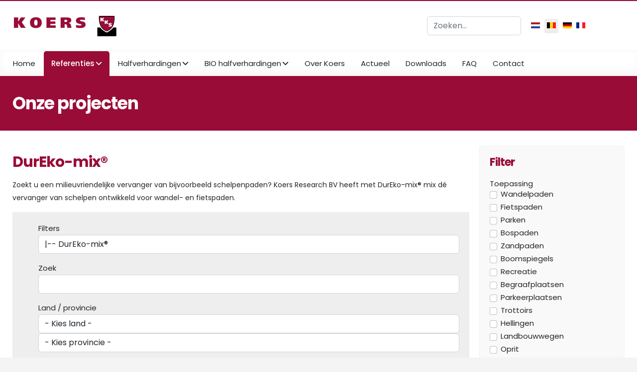

--- FILE ---
content_type: text/html; charset=utf-8
request_url: https://koersmix.be/be/referenties/2-dureko-mix
body_size: 17295
content:

<!doctype html>
<html lang="nl-be" dir="ltr">
	<head>
		
		<meta name="viewport" content="width=device-width, initial-scale=1, shrink-to-fit=no">
		<meta charset="utf-8">
	<meta name="robots" content="max-snippet:-1, max-image-preview:large, max-video-preview:-1">
	<meta name="generator" content="Joomla! - Open Source Content Management">
	<title>DurEko-mix®</title>
	<link href="/be/referenties/2-dureko-mix?start=50" rel="next">
	<link href="https://koersmix.be/be/referenties/2-dureko-mix" rel="canonical">
	<link href="/images/logo/favicon.ico" rel="icon" type="image/vnd.microsoft.icon">
	<link href="https://koersmix.be/be/zoeken?format=opensearch" rel="search" title="OpenSearch Koers Mix" type="application/opensearchdescription+xml">
<link href="/media/vendor/awesomplete/css/awesomplete.css?1.1.7" rel="stylesheet">
	<link href="/media/mod_languages/css/template.min.css?f18c3b" rel="stylesheet">
	<link href="/media/vendor/joomla-custom-elements/css/joomla-alert.min.css?0.4.1" rel="stylesheet">
	<link href="/media/djextensions/magnific/magnific.css" rel="stylesheet">
	<link href="/components/com_djcatalog2/themes/default/css/theme.css" rel="stylesheet">
	<link href="/components/com_djcatalog2/themes/default/css/responsive.css" rel="stylesheet">
	<link href="/templates/shaper_helixultimate/css/bootstrap.min.css" rel="stylesheet">
	<link href="/plugins/system/helixultimate/assets/css/system-j4.min.css" rel="stylesheet">
	<link href="/media/system/css/joomla-fontawesome.min.css?f18c3b" rel="stylesheet">
	<link href="/templates/shaper_helixultimate/css/template.css" rel="stylesheet">
	<link href="/templates/shaper_helixultimate/css/presets/preset1.css" rel="stylesheet">
	<link href="/templates/shaper_helixultimate/css/custom.css" rel="stylesheet">
	<style> .djc_item .djc_mainimage { margin-left: 4px; margin-bottom: 4px; }  .djc_item .djc_mainimage img { padding: 4px; }  .djc_item .djc_thumbnail { margin-left: 4px; margin-bottom: 4px; }  .djc_item .djc_thumbnail img {  padding: 4px;  }  .djc_item .djc_images {width: 432px; }  .djc_item .djc_thumbnail { width: 100px; }  .djc_items .djc_image img { padding: 4px;} .djc_related_items .djc_image img { padding: 4px;} .djc_category .djc_mainimage { margin-left: 4px; margin-bottom: 4px; }  .djc_category .djc_mainimage img { padding: 4px; }  .djc_category .djc_thumbnail { margin-left: 4px; margin-bottom: 4px; }  .djc_category .djc_thumbnail img {  padding: 4px;  }  .djc_category .djc_images {width: 432px; }  .djc_category .djc_thumbnail { width: 100px; }  .djc_subcategory .djc_image img { padding: 4px;} .djc_producer .djc_mainimage { margin-left: 4px; margin-bottom: 4px; }  .djc_producer .djc_mainimage img { padding: 4px; }  .djc_producer .djc_thumbnail { margin-left: 4px; margin-bottom: 4px; }  .djc_producer .djc_thumbnail img {  padding: 4px;  }  .djc_producer .djc_images {width: 432px; }  .djc_producer .djc_thumbnail { width: 100px; } </style>
	<style>.fa-youtube{
    border: 1px solid #ddd;
    padding: 8px;
    border-radius: 4px;
}</style>
	<style>.logo-image {height:45px;}.logo-image-phone {height:45px;}</style>
	<style>@media(max-width: 992px) {.logo-image {height: 36px;}.logo-image-phone {height: 36px;}}</style>
	<style>@media(max-width: 576px) {.logo-image {height: 36px;}.logo-image-phone {height: 36px;}}</style>
	<style>#mod_djc2filters-460 .mod_djc2filters_attribute {float: none;}</style>
<script src="/media/vendor/jquery/js/jquery.min.js?3.7.1"></script>
	<script src="/media/legacy/js/jquery-noconflict.min.js?504da4"></script>
	<script type="application/json" class="joomla-script-options new">{"joomla.jtext":{"COM_DJCATALOG2_ADD_TO_CART_ERROR_COMBINATION_PARAMS_INVALID":"Please select all available features of this product.","COM_DJCATALOG2_PRODUCT_OUT_OF_STOCK":"Out of stock","COM_DJCATALOG2_PRODUCT_IN_STOCK":"In stock","COM_DJCATALOG2_PRODUCT_IN_STOCK_QTY":"In stock (%s items)","MOD_FINDER_SEARCH_VALUE":"Zoeken...","COM_FINDER_SEARCH_FORM_LIST_LABEL":"Zoekresultaten","JLIB_JS_AJAX_ERROR_OTHER":"Er deed zich een fout voor tijdens het ophalen van de JSON data: HTTP %s status code.","JLIB_JS_AJAX_ERROR_PARSE":"Er deed zich een ontledingsfout voor bij het verwerken van de volgende JSON data:<br\/><code style=\"color:inherit;white-space:pre-wrap;padding:0;margin:0;border:0;background:inherit;\">%s<\/code>","ERROR":"Fout","MESSAGE":"Bericht","NOTICE":"Opmerking","WARNING":"Waarschuwing","JCLOSE":"Sluiten","JOK":"OK","JOPEN":"Open"},"data":{"breakpoints":{"tablet":991,"mobile":480},"header":{"stickyOffset":"100"}},"finder-search":{"url":"\/be\/component\/finder\/?task=suggestions.suggest&format=json&tmpl=component&Itemid=1221"},"system.paths":{"root":"","rootFull":"https:\/\/koersmix.be\/","base":"","baseFull":"https:\/\/koersmix.be\/"},"csrf.token":"d1f5363e011bab9809039ee33f3901e0"}</script>
	<script src="/media/system/js/core.min.js?a3d8f8"></script>
	<script src="/media/vendor/webcomponentsjs/js/webcomponents-bundle.min.js?2.8.0" nomodule defer></script>
	<script src="/media/vendor/bootstrap/js/alert.min.js?5.3.8" type="module"></script>
	<script src="/media/vendor/bootstrap/js/button.min.js?5.3.8" type="module"></script>
	<script src="/media/vendor/bootstrap/js/carousel.min.js?5.3.8" type="module"></script>
	<script src="/media/vendor/bootstrap/js/collapse.min.js?5.3.8" type="module"></script>
	<script src="/media/vendor/bootstrap/js/dropdown.min.js?5.3.8" type="module"></script>
	<script src="/media/vendor/bootstrap/js/modal.min.js?5.3.8" type="module"></script>
	<script src="/media/vendor/bootstrap/js/offcanvas.min.js?5.3.8" type="module"></script>
	<script src="/media/vendor/bootstrap/js/popover.min.js?5.3.8" type="module"></script>
	<script src="/media/vendor/bootstrap/js/scrollspy.min.js?5.3.8" type="module"></script>
	<script src="/media/vendor/bootstrap/js/tab.min.js?5.3.8" type="module"></script>
	<script src="/media/vendor/bootstrap/js/toast.min.js?5.3.8" type="module"></script>
	<script src="/media/system/js/showon.min.js?e51227" type="module"></script>
	<script src="/media/vendor/awesomplete/js/awesomplete.min.js?1.1.7" defer></script>
	<script src="/media/com_finder/js/finder.min.js?755761" type="module"></script>
	<script src="/media/mod_menu/js/menu.min.js?f18c3b" type="module"></script>
	<script src="/media/system/js/joomla-hidden-mail.min.js?80d9c7" type="module"></script>
	<script src="/media/system/js/messages.min.js?9a4811" type="module"></script>
	<script src="https://koersmix.be/plugins/system/djcatalog2ajaxfilters/assets/ajaxfilters.js"></script>
	<script src="/media/djextensions/magnific/magnific.js"></script>
	<script src="/components/com_djcatalog2/assets/magnific/magnific-init.js"></script>
	<script src="/components/com_djcatalog2/themes/default/js/theme.js"></script>
	<script src="/templates/shaper_helixultimate/js/main.js"></script>
	<script>(function($){
			$(document).ready(function(){
				new DJCatalog2AjaxFilters({"base_url":"https:\/\/koersmix.be\/","catalog_base_url":"\/be\/component\/djcatalog2\/items\/all"});
			});	
		})(jQuery);</script>
	<script>
				window.DJC2BaseUrl = "";
			</script>
	<script>
    var jsonLdProductSchema = {
    "@context": "https:\/\/schema.org",
    "@type": "Product",
    "name": "DurEko-mix\u00ae \u2019s-Gravenzande \u2013 Halfverharding voor wandel- en fietspaden | Koersmix Referentie",
    "description": "",
    "image": "\/media\/djcatalog2\/images\/item\/21\/dureko-mix-s-gravenzande.8.jpg",
    "offers": {
        "@type": "Offer",
        "price": "0.0000",
        "priceCurrency": "USD",
        "availability": "https:\/\/schema.org\/InStock",
        "seller": {
            "@type": "Organization",
            "name": "Koers Mix"
        },
        "sku": ""
    },
    "brand": {
        "@type": "Brand",
        "name": null
    },
    "url": "\/be\/referenties\/2-dureko-mix\/2192-dureko-mix-s-gravenzande-be"
};
    var script = document.createElement("script");
    script.type = "application/ld+json";
    script.textContent = JSON.stringify(jsonLdProductSchema);
    document.head.appendChild(script);
</script>
	<script>
    var jsonLdProductSchema = {
    "@context": "https:\/\/schema.org",
    "@type": "Product",
    "name": " DurEko-mix\u00ae Gemeente Middelburg",
    "description": "",
    "image": "\/media\/djcatalog2\/images\/item\/21\/dureko-mix-r-gemeente-middelburg.6.jpg",
    "offers": {
        "@type": "Offer",
        "price": "0.0000",
        "priceCurrency": "USD",
        "availability": "https:\/\/schema.org\/InStock",
        "seller": {
            "@type": "Organization",
            "name": "Koers Mix"
        },
        "sku": ""
    },
    "brand": {
        "@type": "Brand",
        "name": null
    },
    "url": "\/be\/referenties\/2-dureko-mix\/2195-dureko-mix-gemeente-middelburg-be"
};
    var script = document.createElement("script");
    script.type = "application/ld+json";
    script.textContent = JSON.stringify(jsonLdProductSchema);
    document.head.appendChild(script);
</script>
	<script>
    var jsonLdProductSchema = {
    "@context": "https:\/\/schema.org",
    "@type": "Product",
    "name": "DurEko-mix\u00ae in Den Haag",
    "description": "",
    "image": "\/media\/djcatalog2\/images\/item\/21\/dureko-mix-den-haag-nl.7.png",
    "offers": {
        "@type": "Offer",
        "price": "0.0000",
        "priceCurrency": "USD",
        "availability": "https:\/\/schema.org\/InStock",
        "seller": {
            "@type": "Organization",
            "name": "Koers Mix"
        },
        "sku": ""
    },
    "brand": {
        "@type": "Brand",
        "name": null
    },
    "url": "\/be\/referenties\/2-dureko-mix\/2162-dureko-mix-den-haag-be"
};
    var script = document.createElement("script");
    script.type = "application/ld+json";
    script.textContent = JSON.stringify(jsonLdProductSchema);
    document.head.appendChild(script);
</script>
	<script>
    var jsonLdProductSchema = {
    "@context": "https:\/\/schema.org",
    "@type": "Product",
    "name": "DurEko-mix\u00ae in H\u00f6rstel",
    "description": "",
    "image": "\/media\/djcatalog2\/images\/item\/21\/dureko-mix-horstel.24.jpg",
    "offers": {
        "@type": "Offer",
        "price": "0.0000",
        "priceCurrency": "USD",
        "availability": "https:\/\/schema.org\/InStock",
        "seller": {
            "@type": "Organization",
            "name": "Koers Mix"
        },
        "sku": ""
    },
    "brand": {
        "@type": "Brand",
        "name": null
    },
    "url": "\/be\/referenties\/2-dureko-mix\/2147-dureko-mix-horstel-be"
};
    var script = document.createElement("script");
    script.type = "application/ld+json";
    script.textContent = JSON.stringify(jsonLdProductSchema);
    document.head.appendChild(script);
</script>
	<script>
    var jsonLdProductSchema = {
    "@context": "https:\/\/schema.org",
    "@type": "Product",
    "name": "DurEko-mix\u00ae Pastorij van Beverst Bilzen",
    "description": "",
    "image": "\/media\/djcatalog2\/images\/item\/21\/dureko-mix-pastorij-van-beverest-bilzen.png",
    "offers": {
        "@type": "Offer",
        "price": "0.0000",
        "priceCurrency": "USD",
        "availability": "https:\/\/schema.org\/InStock",
        "seller": {
            "@type": "Organization",
            "name": "Koers Mix"
        },
        "sku": ""
    },
    "brand": {
        "@type": "Brand",
        "name": null
    },
    "url": "\/be\/referenties\/2-dureko-mix\/2123-dureko-mix-pastorij-van-beverest-bilzen-be"
};
    var script = document.createElement("script");
    script.type = "application/ld+json";
    script.textContent = JSON.stringify(jsonLdProductSchema);
    document.head.appendChild(script);
</script>
	<script>
    var jsonLdProductSchema = {
    "@context": "https:\/\/schema.org",
    "@type": "Product",
    "name": "DurEko-mix\u00ae in Esterfelder Forst",
    "description": "",
    "image": "\/media\/djcatalog2\/images\/item\/21\/dureko-mix-esterfelder-forst.8.jpg",
    "offers": {
        "@type": "Offer",
        "price": "0.0000",
        "priceCurrency": "USD",
        "availability": "https:\/\/schema.org\/InStock",
        "seller": {
            "@type": "Organization",
            "name": "Koers Mix"
        },
        "sku": ""
    },
    "brand": {
        "@type": "Brand",
        "name": null
    },
    "url": "\/be\/referenties\/2-dureko-mix\/2100-dureko-mix-esterfelder-forst-be"
};
    var script = document.createElement("script");
    script.type = "application/ld+json";
    script.textContent = JSON.stringify(jsonLdProductSchema);
    document.head.appendChild(script);
</script>
	<script>
    var jsonLdProductSchema = {
    "@context": "https:\/\/schema.org",
    "@type": "Product",
    "name": "DurEko-mix\u00ae in Lohne",
    "description": "",
    "image": "\/media\/djcatalog2\/images\/item\/20\/dureko-mix-lohne.16.jpg",
    "offers": {
        "@type": "Offer",
        "price": "0.0000",
        "priceCurrency": "USD",
        "availability": "https:\/\/schema.org\/InStock",
        "seller": {
            "@type": "Organization",
            "name": "Koers Mix"
        },
        "sku": ""
    },
    "brand": {
        "@type": "Brand",
        "name": null
    },
    "url": "\/be\/referenties\/2-dureko-mix\/2054-dureko-mix-lohne-be"
};
    var script = document.createElement("script");
    script.type = "application/ld+json";
    script.textContent = JSON.stringify(jsonLdProductSchema);
    document.head.appendChild(script);
</script>
	<script>
    var jsonLdProductSchema = {
    "@context": "https:\/\/schema.org",
    "@type": "Product",
    "name": "DurEko-mix\u00ae in L\u00fcdinghausen",
    "description": "",
    "image": "\/media\/djcatalog2\/images\/item\/20\/dureko-mix-ludinghausen-nl.8.jpg",
    "offers": {
        "@type": "Offer",
        "price": "0.0000",
        "priceCurrency": "USD",
        "availability": "https:\/\/schema.org\/InStock",
        "seller": {
            "@type": "Organization",
            "name": "Koers Mix"
        },
        "sku": ""
    },
    "brand": {
        "@type": "Brand",
        "name": null
    },
    "url": "\/be\/referenties\/2-dureko-mix\/2046-dureko-mix-ludinghausen-be"
};
    var script = document.createElement("script");
    script.type = "application/ld+json";
    script.textContent = JSON.stringify(jsonLdProductSchema);
    document.head.appendChild(script);
</script>
	<script>
    var jsonLdProductSchema = {
    "@context": "https:\/\/schema.org",
    "@type": "Product",
    "name": "DurEko-mix\u00ae in Zuidlaren",
    "description": "",
    "image": "\/media\/djcatalog2\/images\/item\/20\/dureko-mix-zuidlaren-nl.5.jpg",
    "offers": {
        "@type": "Offer",
        "price": "0.0000",
        "priceCurrency": "USD",
        "availability": "https:\/\/schema.org\/InStock",
        "seller": {
            "@type": "Organization",
            "name": "Koers Mix"
        },
        "sku": ""
    },
    "brand": {
        "@type": "Brand",
        "name": null
    },
    "url": "\/be\/referenties\/2-dureko-mix\/2028-dureko-mix-zuidlaren-be"
};
    var script = document.createElement("script");
    script.type = "application/ld+json";
    script.textContent = JSON.stringify(jsonLdProductSchema);
    document.head.appendChild(script);
</script>
	<script>
    var jsonLdProductSchema = {
    "@context": "https:\/\/schema.org",
    "@type": "Product",
    "name": "DurEko-mix\u00ae in Maassluis",
    "description": "",
    "image": "\/media\/djcatalog2\/images\/item\/20\/dureko-mix-maassluis.5.png",
    "offers": {
        "@type": "Offer",
        "price": "0.0000",
        "priceCurrency": "USD",
        "availability": "https:\/\/schema.org\/InStock",
        "seller": {
            "@type": "Organization",
            "name": "Koers Mix"
        },
        "sku": ""
    },
    "brand": {
        "@type": "Brand",
        "name": null
    },
    "url": "\/be\/referenties\/2-dureko-mix\/2024-dureko-mix-maassluis-be"
};
    var script = document.createElement("script");
    script.type = "application/ld+json";
    script.textContent = JSON.stringify(jsonLdProductSchema);
    document.head.appendChild(script);
</script>
	<script>
    var jsonLdProductSchema = {
    "@context": "https:\/\/schema.org",
    "@type": "Product",
    "name": "DurEko-mix\u00ae in Gro\u00df Fullen",
    "description": "",
    "image": "\/media\/djcatalog2\/images\/item\/19\/dureko-mix-grob-fullen-de.12.jpg",
    "offers": {
        "@type": "Offer",
        "price": "0.0000",
        "priceCurrency": "USD",
        "availability": "https:\/\/schema.org\/InStock",
        "seller": {
            "@type": "Organization",
            "name": "Koers Mix"
        },
        "sku": ""
    },
    "brand": {
        "@type": "Brand",
        "name": null
    },
    "url": "\/be\/referenties\/2-dureko-mix\/1979-dureko-mix-grob-fullen-be"
};
    var script = document.createElement("script");
    script.type = "application/ld+json";
    script.textContent = JSON.stringify(jsonLdProductSchema);
    document.head.appendChild(script);
</script>
	<script>
    var jsonLdProductSchema = {
    "@context": "https:\/\/schema.org",
    "@type": "Product",
    "name": "DurEko-mix\u00ae in Reijersweg Middelburg ",
    "description": "",
    "image": "\/media\/djcatalog2\/images\/item\/19\/dureko-mix-reijersweg-middelburg.jpg",
    "offers": {
        "@type": "Offer",
        "price": "0.0000",
        "priceCurrency": "USD",
        "availability": "https:\/\/schema.org\/InStock",
        "seller": {
            "@type": "Organization",
            "name": "Koers Mix"
        },
        "sku": ""
    },
    "brand": {
        "@type": "Brand",
        "name": null
    },
    "url": "\/be\/referenties\/2-dureko-mix\/1929-dureko-mix-reijersweg-middelburg-be"
};
    var script = document.createElement("script");
    script.type = "application/ld+json";
    script.textContent = JSON.stringify(jsonLdProductSchema);
    document.head.appendChild(script);
</script>
	<script>
    var jsonLdProductSchema = {
    "@context": "https:\/\/schema.org",
    "@type": "Product",
    "name": "DurEko-mix\u00ae in Meiveldpad Middelburg",
    "description": "",
    "image": "\/media\/djcatalog2\/images\/item\/19\/dureko-mix-meivelpad-middelburg.8.jpg",
    "offers": {
        "@type": "Offer",
        "price": "0.0000",
        "priceCurrency": "USD",
        "availability": "https:\/\/schema.org\/InStock",
        "seller": {
            "@type": "Organization",
            "name": "Koers Mix"
        },
        "sku": ""
    },
    "brand": {
        "@type": "Brand",
        "name": null
    },
    "url": "\/be\/referenties\/2-dureko-mix\/1958-dureko-mix-meiveldpad-middelburg-be"
};
    var script = document.createElement("script");
    script.type = "application/ld+json";
    script.textContent = JSON.stringify(jsonLdProductSchema);
    document.head.appendChild(script);
</script>
	<script>
    var jsonLdProductSchema = {
    "@context": "https:\/\/schema.org",
    "@type": "Product",
    "name": "DurEko-mix\u00ae in Meiveldpad Middelburg",
    "description": "",
    "image": "\/media\/djcatalog2\/images\/item\/19\/dureko-mix-meivelpad-middelburg.12.jpg",
    "offers": {
        "@type": "Offer",
        "price": "0.0000",
        "priceCurrency": "USD",
        "availability": "https:\/\/schema.org\/InStock",
        "seller": {
            "@type": "Organization",
            "name": "Koers Mix"
        },
        "sku": ""
    },
    "brand": {
        "@type": "Brand",
        "name": null
    },
    "url": "\/be\/referenties\/2-dureko-mix\/1959-dureko-mix-meiveldpad-middelburg-be-1"
};
    var script = document.createElement("script");
    script.type = "application/ld+json";
    script.textContent = JSON.stringify(jsonLdProductSchema);
    document.head.appendChild(script);
</script>
	<script>
    var jsonLdProductSchema = {
    "@context": "https:\/\/schema.org",
    "@type": "Product",
    "name": "DurEko-mix\u00ae in Lingen",
    "description": "",
    "image": "\/media\/djcatalog2\/images\/item\/18\/dureko-mix-lingen.24.jpg",
    "offers": {
        "@type": "Offer",
        "price": "0.0000",
        "priceCurrency": "USD",
        "availability": "https:\/\/schema.org\/InStock",
        "seller": {
            "@type": "Organization",
            "name": "Koers Mix"
        },
        "sku": ""
    },
    "brand": {
        "@type": "Brand",
        "name": null
    },
    "url": "\/be\/referenties\/2-dureko-mix\/1887-dureko-mix-lingen-be"
};
    var script = document.createElement("script");
    script.type = "application/ld+json";
    script.textContent = JSON.stringify(jsonLdProductSchema);
    document.head.appendChild(script);
</script>
	<script>
    var jsonLdProductSchema = {
    "@context": "https:\/\/schema.org",
    "@type": "Product",
    "name": "DurEko-mix\u00ae am Cappenberger See",
    "description": "",
    "image": "\/media\/djcatalog2\/images\/item\/18\/dureko-mix-luenen-de.9.jpg",
    "offers": {
        "@type": "Offer",
        "price": "0.0000",
        "priceCurrency": "USD",
        "availability": "https:\/\/schema.org\/InStock",
        "seller": {
            "@type": "Organization",
            "name": "Koers Mix"
        },
        "sku": ""
    },
    "brand": {
        "@type": "Brand",
        "name": null
    },
    "url": "\/be\/referenties\/2-dureko-mix\/1863-dureko-mix-cappenberger-see-be"
};
    var script = document.createElement("script");
    script.type = "application/ld+json";
    script.textContent = JSON.stringify(jsonLdProductSchema);
    document.head.appendChild(script);
</script>
	<script>
    var jsonLdProductSchema = {
    "@context": "https:\/\/schema.org",
    "@type": "Product",
    "name": " DurEko-mix\u00ae Wommelgem-Wijnegem",
    "description": "",
    "image": "\/media\/djcatalog2\/images\/item\/18\/dureko-mix-wommelgem-wijnegem-nl.jpg",
    "offers": {
        "@type": "Offer",
        "price": "0.0000",
        "priceCurrency": "USD",
        "availability": "https:\/\/schema.org\/InStock",
        "seller": {
            "@type": "Organization",
            "name": "Koers Mix"
        },
        "sku": ""
    },
    "brand": {
        "@type": "Brand",
        "name": null
    },
    "url": "\/be\/referenties\/2-dureko-mix\/1803-dureko-mix-wommelgem-wijnegem-nl"
};
    var script = document.createElement("script");
    script.type = "application/ld+json";
    script.textContent = JSON.stringify(jsonLdProductSchema);
    document.head.appendChild(script);
</script>
	<script>
    var jsonLdProductSchema = {
    "@context": "https:\/\/schema.org",
    "@type": "Product",
    "name": "DurEko-mix\u00ae Otterlo",
    "description": "",
    "image": "\/media\/djcatalog2\/images\/item\/17\/dureko-mix-r-otterlo.jpg",
    "offers": {
        "@type": "Offer",
        "price": "0.0000",
        "priceCurrency": "USD",
        "availability": "https:\/\/schema.org\/InStock",
        "seller": {
            "@type": "Organization",
            "name": "Koers Mix"
        },
        "sku": ""
    },
    "brand": {
        "@type": "Brand",
        "name": null
    },
    "url": "\/be\/referenties\/2-dureko-mix\/1720-dureko-mix-otterlo-nl"
};
    var script = document.createElement("script");
    script.type = "application/ld+json";
    script.textContent = JSON.stringify(jsonLdProductSchema);
    document.head.appendChild(script);
</script>
	<script>
    var jsonLdProductSchema = {
    "@context": "https:\/\/schema.org",
    "@type": "Product",
    "name": "DurEko-mix\u00ae Apeldorn",
    "description": "",
    "image": "\/media\/djcatalog2\/images\/item\/16\/dureko-mix-r-apeldorn.14.jpg",
    "offers": {
        "@type": "Offer",
        "price": "0.0000",
        "priceCurrency": "USD",
        "availability": "https:\/\/schema.org\/InStock",
        "seller": {
            "@type": "Organization",
            "name": "Koers Mix"
        },
        "sku": ""
    },
    "brand": {
        "@type": "Brand",
        "name": null
    },
    "url": "\/be\/referenties\/2-dureko-mix\/1698-dureko-mix-apeldorn-nl"
};
    var script = document.createElement("script");
    script.type = "application/ld+json";
    script.textContent = JSON.stringify(jsonLdProductSchema);
    document.head.appendChild(script);
</script>
	<script>
    var jsonLdProductSchema = {
    "@context": "https:\/\/schema.org",
    "@type": "Product",
    "name": "DurEko-mix\u00ae Rijswijk ",
    "description": "",
    "image": "\/media\/djcatalog2\/images\/item\/16\/dureko-mix-r-rijswijk.jpg",
    "offers": {
        "@type": "Offer",
        "price": "0.0000",
        "priceCurrency": "USD",
        "availability": "https:\/\/schema.org\/InStock",
        "seller": {
            "@type": "Organization",
            "name": "Koers Mix"
        },
        "sku": ""
    },
    "brand": {
        "@type": "Brand",
        "name": null
    },
    "url": "\/be\/referenties\/2-dureko-mix\/1693-dureko-mix-rijswijk-nl"
};
    var script = document.createElement("script");
    script.type = "application/ld+json";
    script.textContent = JSON.stringify(jsonLdProductSchema);
    document.head.appendChild(script);
</script>
	<script>
    var jsonLdProductSchema = {
    "@context": "https:\/\/schema.org",
    "@type": "Product",
    "name": "DurEko-mix\u00ae Kontich",
    "description": "",
    "image": "\/media\/djcatalog2\/images\/item\/16\/dureko-mix-r-kontich.jpg",
    "offers": {
        "@type": "Offer",
        "price": "0.0000",
        "priceCurrency": "USD",
        "availability": "https:\/\/schema.org\/InStock",
        "seller": {
            "@type": "Organization",
            "name": "Koers Mix"
        },
        "sku": ""
    },
    "brand": {
        "@type": "Brand",
        "name": null
    },
    "url": "\/be\/referenties\/2-dureko-mix\/1672-dureko-mix-kontich-nl"
};
    var script = document.createElement("script");
    script.type = "application/ld+json";
    script.textContent = JSON.stringify(jsonLdProductSchema);
    document.head.appendChild(script);
</script>
	<script>
    var jsonLdProductSchema = {
    "@context": "https:\/\/schema.org",
    "@type": "Product",
    "name": "DurEko-mix\u00ae Valthermond",
    "description": "",
    "image": "\/media\/djcatalog2\/images\/item\/16\/dureko-mix-r-valthermond.jpg",
    "offers": {
        "@type": "Offer",
        "price": "0.0000",
        "priceCurrency": "USD",
        "availability": "https:\/\/schema.org\/InStock",
        "seller": {
            "@type": "Organization",
            "name": "Koers Mix"
        },
        "sku": ""
    },
    "brand": {
        "@type": "Brand",
        "name": null
    },
    "url": "\/be\/referenties\/2-dureko-mix\/1635-dureko-mix-valthermond-nl"
};
    var script = document.createElement("script");
    script.type = "application/ld+json";
    script.textContent = JSON.stringify(jsonLdProductSchema);
    document.head.appendChild(script);
</script>
	<script>
    var jsonLdProductSchema = {
    "@context": "https:\/\/schema.org",
    "@type": "Product",
    "name": "DurEko-Mix\u00ae Gr\u00fcnanlage Spiekerhof",
    "description": "",
    "image": "\/media\/djcatalog2\/images\/item\/16\/dureko-mix-r-gruenanlage-spiekerhof.6.jpg",
    "offers": {
        "@type": "Offer",
        "price": "0.0000",
        "priceCurrency": "USD",
        "availability": "https:\/\/schema.org\/InStock",
        "seller": {
            "@type": "Organization",
            "name": "Koers Mix"
        },
        "sku": ""
    },
    "brand": {
        "@type": "Brand",
        "name": null
    },
    "url": "\/be\/referenties\/2-dureko-mix\/1611-dureko-mix-gruenanlage-spiekerhof-nl"
};
    var script = document.createElement("script");
    script.type = "application/ld+json";
    script.textContent = JSON.stringify(jsonLdProductSchema);
    document.head.appendChild(script);
</script>
	<script>
    var jsonLdProductSchema = {
    "@context": "https:\/\/schema.org",
    "@type": "Product",
    "name": "DurEko-Mix\u00ae Oberhausen-Klosterhardt",
    "description": "",
    "image": "\/media\/djcatalog2\/images\/item\/16\/dureko-mix-r-oberhausen-klosterhardt.6.jpg",
    "offers": {
        "@type": "Offer",
        "price": "0.0000",
        "priceCurrency": "USD",
        "availability": "https:\/\/schema.org\/InStock",
        "seller": {
            "@type": "Organization",
            "name": "Koers Mix"
        },
        "sku": ""
    },
    "brand": {
        "@type": "Brand",
        "name": null
    },
    "url": "\/be\/referenties\/2-dureko-mix\/1605-dureko-mix-r-oberhausen-klosterhardt-nl"
};
    var script = document.createElement("script");
    script.type = "application/ld+json";
    script.textContent = JSON.stringify(jsonLdProductSchema);
    document.head.appendChild(script);
</script>
	<script>
    var jsonLdProductSchema = {
    "@context": "https:\/\/schema.org",
    "@type": "Product",
    "name": "DurEko-Mix\u00ae Essen-Altendorf",
    "description": "",
    "image": "\/media\/djcatalog2\/images\/item\/16\/dureko-mix-essen-altendorf-de-2.6.jpg",
    "offers": {
        "@type": "Offer",
        "price": "0.0000",
        "priceCurrency": "USD",
        "availability": "https:\/\/schema.org\/InStock",
        "seller": {
            "@type": "Organization",
            "name": "Koers Mix"
        },
        "sku": ""
    },
    "brand": {
        "@type": "Brand",
        "name": null
    },
    "url": "\/be\/referenties\/2-dureko-mix\/1602-dureko-mix-essen-altendorf-nl-2"
};
    var script = document.createElement("script");
    script.type = "application/ld+json";
    script.textContent = JSON.stringify(jsonLdProductSchema);
    document.head.appendChild(script);
</script>
	<script>
    var jsonLdProductSchema = {
    "@context": "https:\/\/schema.org",
    "@type": "Product",
    "name": "DurEko-mix\u00ae Heusden-Zolder",
    "description": "",
    "image": "\/media\/djcatalog2\/images\/item\/15\/dureko-mix-r-heusden-zolder.6.jpg",
    "offers": {
        "@type": "Offer",
        "price": "0.0000",
        "priceCurrency": "USD",
        "availability": "https:\/\/schema.org\/InStock",
        "seller": {
            "@type": "Organization",
            "name": "Koers Mix"
        },
        "sku": ""
    },
    "brand": {
        "@type": "Brand",
        "name": null
    },
    "url": "\/be\/referenties\/2-dureko-mix\/1587-dureko-mix-r-heusden-zolder-nl"
};
    var script = document.createElement("script");
    script.type = "application/ld+json";
    script.textContent = JSON.stringify(jsonLdProductSchema);
    document.head.appendChild(script);
</script>
	<script>
    var jsonLdProductSchema = {
    "@context": "https:\/\/schema.org",
    "@type": "Product",
    "name": "DurEko-Mix\u00ae Barntrup",
    "description": "",
    "image": "\/media\/djcatalog2\/images\/item\/15\/dureko-mix-barntrup-de.10.jpg",
    "offers": {
        "@type": "Offer",
        "price": "0.0000",
        "priceCurrency": "USD",
        "availability": "https:\/\/schema.org\/InStock",
        "seller": {
            "@type": "Organization",
            "name": "Koers Mix"
        },
        "sku": ""
    },
    "brand": {
        "@type": "Brand",
        "name": null
    },
    "url": "\/be\/referenties\/2-dureko-mix\/1560-dureko-mix-barntrup-nl"
};
    var script = document.createElement("script");
    script.type = "application/ld+json";
    script.textContent = JSON.stringify(jsonLdProductSchema);
    document.head.appendChild(script);
</script>
	<script>
    var jsonLdProductSchema = {
    "@context": "https:\/\/schema.org",
    "@type": "Product",
    "name": "DurEko-Mix\u00ae Meppen",
    "description": "",
    "image": "\/media\/djcatalog2\/images\/item\/14\/dureko-mix-meppen-de.jpg",
    "offers": {
        "@type": "Offer",
        "price": "0.0000",
        "priceCurrency": "USD",
        "availability": "https:\/\/schema.org\/InStock",
        "seller": {
            "@type": "Organization",
            "name": "Koers Mix"
        },
        "sku": ""
    },
    "brand": {
        "@type": "Brand",
        "name": null
    },
    "url": "\/be\/referenties\/2-dureko-mix\/1495-dureko-mix-meppen-nl"
};
    var script = document.createElement("script");
    script.type = "application/ld+json";
    script.textContent = JSON.stringify(jsonLdProductSchema);
    document.head.appendChild(script);
</script>
	<script>
    var jsonLdProductSchema = {
    "@context": "https:\/\/schema.org",
    "@type": "Product",
    "name": "DurEko-mix\u00ae Marienhafe",
    "description": "",
    "image": "\/media\/djcatalog2\/images\/item\/14\/komen-rood-marienhafe-de.9.png",
    "offers": {
        "@type": "Offer",
        "price": "0.0000",
        "priceCurrency": "USD",
        "availability": "https:\/\/schema.org\/InStock",
        "seller": {
            "@type": "Organization",
            "name": "Koers Mix"
        },
        "sku": ""
    },
    "brand": {
        "@type": "Brand",
        "name": null
    },
    "url": "\/be\/referenties\/2-dureko-mix\/1467-dureko-mix-marienhafe-nl"
};
    var script = document.createElement("script");
    script.type = "application/ld+json";
    script.textContent = JSON.stringify(jsonLdProductSchema);
    document.head.appendChild(script);
</script>
	<script>
    var jsonLdProductSchema = {
    "@context": "https:\/\/schema.org",
    "@type": "Product",
    "name": "DurEko-Mix\u00ae Bergkamen",
    "description": "",
    "image": "\/media\/djcatalog2\/images\/item\/14\/dureko-mix-bergkamen.16.jpg",
    "offers": {
        "@type": "Offer",
        "price": "0.0000",
        "priceCurrency": "USD",
        "availability": "https:\/\/schema.org\/InStock",
        "seller": {
            "@type": "Organization",
            "name": "Koers Mix"
        },
        "sku": ""
    },
    "brand": {
        "@type": "Brand",
        "name": null
    },
    "url": "\/be\/referenties\/2-dureko-mix\/1424-dureko-mix-bergkamen-nl2"
};
    var script = document.createElement("script");
    script.type = "application/ld+json";
    script.textContent = JSON.stringify(jsonLdProductSchema);
    document.head.appendChild(script);
</script>
	<script>
    var jsonLdProductSchema = {
    "@context": "https:\/\/schema.org",
    "@type": "Product",
    "name": "DurEko-mix\u00ae Drachten",
    "description": "",
    "image": "\/media\/djcatalog2\/images\/item\/13\/dureko-mix-drachten.jpg",
    "offers": {
        "@type": "Offer",
        "price": "0.0000",
        "priceCurrency": "USD",
        "availability": "https:\/\/schema.org\/InStock",
        "seller": {
            "@type": "Organization",
            "name": "Koers Mix"
        },
        "sku": ""
    },
    "brand": {
        "@type": "Brand",
        "name": null
    },
    "url": "\/be\/referenties\/2-dureko-mix\/1399-dureko-mix-drachten"
};
    var script = document.createElement("script");
    script.type = "application/ld+json";
    script.textContent = JSON.stringify(jsonLdProductSchema);
    document.head.appendChild(script);
</script>
	<script>
    var jsonLdProductSchema = {
    "@context": "https:\/\/schema.org",
    "@type": "Product",
    "name": "DurEko-Mix\u00ae Opladen",
    "description": "",
    "image": "\/media\/djcatalog2\/images\/item\/13\/dureko-mix-opladen.12.jpg",
    "offers": {
        "@type": "Offer",
        "price": "0.0000",
        "priceCurrency": "USD",
        "availability": "https:\/\/schema.org\/InStock",
        "seller": {
            "@type": "Organization",
            "name": "Koers Mix"
        },
        "sku": ""
    },
    "brand": {
        "@type": "Brand",
        "name": null
    },
    "url": "\/be\/referenties\/2-dureko-mix\/1395-dureko-mix-opladen"
};
    var script = document.createElement("script");
    script.type = "application/ld+json";
    script.textContent = JSON.stringify(jsonLdProductSchema);
    document.head.appendChild(script);
</script>
	<script>
    var jsonLdProductSchema = {
    "@context": "https:\/\/schema.org",
    "@type": "Product",
    "name": "DurEko-mix\u00ae Gramsbergen",
    "description": "",
    "image": "\/media\/djcatalog2\/images\/item\/14\/dureko-mix-gramsbergen.jpg",
    "offers": {
        "@type": "Offer",
        "price": "0.0000",
        "priceCurrency": "USD",
        "availability": "https:\/\/schema.org\/InStock",
        "seller": {
            "@type": "Organization",
            "name": "Koers Mix"
        },
        "sku": ""
    },
    "brand": {
        "@type": "Brand",
        "name": null
    },
    "url": "\/be\/referenties\/2-dureko-mix\/1402-dureko-mix-gramsbergen"
};
    var script = document.createElement("script");
    script.type = "application/ld+json";
    script.textContent = JSON.stringify(jsonLdProductSchema);
    document.head.appendChild(script);
</script>
	<script>
    var jsonLdProductSchema = {
    "@context": "https:\/\/schema.org",
    "@type": "Product",
    "name": "DurEko-Mix\u00ae Marienhafe",
    "description": "<p><strong>DurEko-Mix\u00ae Marienhafe<\/strong><\/p>",
    "image": "\/media\/djcatalog2\/images\/item\/13\/dureko-mix-marienhafe-de2.5.jpg",
    "offers": {
        "@type": "Offer",
        "price": "0.0000",
        "priceCurrency": "USD",
        "availability": "https:\/\/schema.org\/InStock",
        "seller": {
            "@type": "Organization",
            "name": "Koers Mix"
        },
        "sku": ""
    },
    "brand": {
        "@type": "Brand",
        "name": null
    },
    "url": "\/be\/referenties\/2-dureko-mix\/1392-dureko-mix-marienhafe-nl2"
};
    var script = document.createElement("script");
    script.type = "application/ld+json";
    script.textContent = JSON.stringify(jsonLdProductSchema);
    document.head.appendChild(script);
</script>
	<script>
    var jsonLdProductSchema = {
    "@context": "https:\/\/schema.org",
    "@type": "Product",
    "name": "DurEko-Mix\u00ae Datteln",
    "description": "<p><strong>DurEko-Mix\u00ae Datteln<\/strong><\/p>",
    "image": "\/media\/djcatalog2\/images\/item\/13\/dureko-mix-datteln-de.8.jpg",
    "offers": {
        "@type": "Offer",
        "price": "0.0000",
        "priceCurrency": "USD",
        "availability": "https:\/\/schema.org\/InStock",
        "seller": {
            "@type": "Organization",
            "name": "Koers Mix"
        },
        "sku": ""
    },
    "brand": {
        "@type": "Brand",
        "name": null
    },
    "url": "\/be\/referenties\/2-dureko-mix\/1386-dureko-mix-datteln-nl"
};
    var script = document.createElement("script");
    script.type = "application/ld+json";
    script.textContent = JSON.stringify(jsonLdProductSchema);
    document.head.appendChild(script);
</script>
	<script>
    var jsonLdProductSchema = {
    "@context": "https:\/\/schema.org",
    "@type": "Product",
    "name": "DurEko-Mix\u00ae Rees-Millingen",
    "description": "<p><strong>DurEko-Mix\u00ae Rees-Millingen<\/strong><\/p>",
    "image": "\/media\/djcatalog2\/images\/item\/13\/dureko-mix-rees-millingen.14.jpg",
    "offers": {
        "@type": "Offer",
        "price": "0.0000",
        "priceCurrency": "USD",
        "availability": "https:\/\/schema.org\/InStock",
        "seller": {
            "@type": "Organization",
            "name": "Koers Mix"
        },
        "sku": ""
    },
    "brand": {
        "@type": "Brand",
        "name": null
    },
    "url": "\/be\/referenties\/2-dureko-mix\/1381-dureko-mix-rees-millingen"
};
    var script = document.createElement("script");
    script.type = "application/ld+json";
    script.textContent = JSON.stringify(jsonLdProductSchema);
    document.head.appendChild(script);
</script>
	<script>
    var jsonLdProductSchema = {
    "@context": "https:\/\/schema.org",
    "@type": "Product",
    "name": "DurEko-Mix\u00ae Seppenrade",
    "description": "<p><b>DurEko-Mix\u00ae Seppenrade<\/b><\/p>",
    "image": "\/media\/djcatalog2\/images\/item\/13\/dureoko-mix-seppenrade.jpg",
    "offers": {
        "@type": "Offer",
        "price": "0.0000",
        "priceCurrency": "USD",
        "availability": "https:\/\/schema.org\/InStock",
        "seller": {
            "@type": "Organization",
            "name": "Koers Mix"
        },
        "sku": ""
    },
    "brand": {
        "@type": "Brand",
        "name": null
    },
    "url": "\/be\/referenties\/2-dureko-mix\/1373-dureoko-mix-seppenrade"
};
    var script = document.createElement("script");
    script.type = "application/ld+json";
    script.textContent = JSON.stringify(jsonLdProductSchema);
    document.head.appendChild(script);
</script>
	<script>
    var jsonLdProductSchema = {
    "@context": "https:\/\/schema.org",
    "@type": "Product",
    "name": "DurEko-mix\u00ae Sengenthal",
    "description": "",
    "image": "\/media\/djcatalog2\/images\/item\/13\/dureko-mix-sengenthal.4.jpg",
    "offers": {
        "@type": "Offer",
        "price": "0.0000",
        "priceCurrency": "USD",
        "availability": "https:\/\/schema.org\/InStock",
        "seller": {
            "@type": "Organization",
            "name": "Koers Mix"
        },
        "sku": ""
    },
    "brand": {
        "@type": "Brand",
        "name": null
    },
    "url": "\/be\/referenties\/2-dureko-mix\/1336-dureko-mix-sengenthal"
};
    var script = document.createElement("script");
    script.type = "application/ld+json";
    script.textContent = JSON.stringify(jsonLdProductSchema);
    document.head.appendChild(script);
</script>
	<script>
    var jsonLdProductSchema = {
    "@context": "https:\/\/schema.org",
    "@type": "Product",
    "name": "DurEko-Mix\u00ae Bochum-Stahlhausen",
    "description": "",
    "image": "\/media\/djcatalog2\/images\/item\/13\/dureko-mix-bochum-stahlhausen.1.jpg",
    "offers": {
        "@type": "Offer",
        "price": "0.0000",
        "priceCurrency": "USD",
        "availability": "https:\/\/schema.org\/InStock",
        "seller": {
            "@type": "Organization",
            "name": "Koers Mix"
        },
        "sku": ""
    },
    "brand": {
        "@type": "Brand",
        "name": null
    },
    "url": "\/be\/referenties\/2-dureko-mix\/1321-dureko-mix-bochum-stahlhausen"
};
    var script = document.createElement("script");
    script.type = "application/ld+json";
    script.textContent = JSON.stringify(jsonLdProductSchema);
    document.head.appendChild(script);
</script>
	<script>
    var jsonLdProductSchema = {
    "@context": "https:\/\/schema.org",
    "@type": "Product",
    "name": "DurEko-Mix\u00ae L\u00fcdinghausen",
    "description": "",
    "image": "\/media\/djcatalog2\/images\/item\/13\/dureko-mix-luedinghausen-parkeerplaats.5.jpg",
    "offers": {
        "@type": "Offer",
        "price": "0.0000",
        "priceCurrency": "USD",
        "availability": "https:\/\/schema.org\/InStock",
        "seller": {
            "@type": "Organization",
            "name": "Koers Mix"
        },
        "sku": ""
    },
    "brand": {
        "@type": "Brand",
        "name": null
    },
    "url": "\/be\/referenties\/2-dureko-mix\/1315-dureko-mix-luedinghausen-parkeerplaats"
};
    var script = document.createElement("script");
    script.type = "application/ld+json";
    script.textContent = JSON.stringify(jsonLdProductSchema);
    document.head.appendChild(script);
</script>
	<script>
    var jsonLdProductSchema = {
    "@context": "https:\/\/schema.org",
    "@type": "Product",
    "name": "DurEko-Mix\u00ae Ovelg\u00f6nne",
    "description": "",
    "image": "\/media\/djcatalog2\/images\/item\/13\/dureko-mix-ovelgoenne.jpg",
    "offers": {
        "@type": "Offer",
        "price": "0.0000",
        "priceCurrency": "USD",
        "availability": "https:\/\/schema.org\/InStock",
        "seller": {
            "@type": "Organization",
            "name": "Koers Mix"
        },
        "sku": ""
    },
    "brand": {
        "@type": "Brand",
        "name": null
    },
    "url": "\/be\/referenties\/2-dureko-mix\/1312-dureko-mix-ovelgoenne"
};
    var script = document.createElement("script");
    script.type = "application/ld+json";
    script.textContent = JSON.stringify(jsonLdProductSchema);
    document.head.appendChild(script);
</script>
	<script>
    var jsonLdProductSchema = {
    "@context": "https:\/\/schema.org",
    "@type": "Product",
    "name": "DurEko-mix\u00ae Ratingen",
    "description": "",
    "image": "\/media\/djcatalog2\/images\/item\/13\/dureko-mix-ratingen-boomspiegels.jpg",
    "offers": {
        "@type": "Offer",
        "price": "0.0000",
        "priceCurrency": "USD",
        "availability": "https:\/\/schema.org\/InStock",
        "seller": {
            "@type": "Organization",
            "name": "Koers Mix"
        },
        "sku": ""
    },
    "brand": {
        "@type": "Brand",
        "name": null
    },
    "url": "\/be\/referenties\/2-dureko-mix\/1309-dureko-mix-ratingen-boomspiegels"
};
    var script = document.createElement("script");
    script.type = "application/ld+json";
    script.textContent = JSON.stringify(jsonLdProductSchema);
    document.head.appendChild(script);
</script>
	<script>
    var jsonLdProductSchema = {
    "@context": "https:\/\/schema.org",
    "@type": "Product",
    "name": "DurEko-Mix\u00ae Weener",
    "description": "",
    "image": "\/media\/djcatalog2\/images\/item\/13\/dureko-mix-weener.jpg",
    "offers": {
        "@type": "Offer",
        "price": "0.0000",
        "priceCurrency": "USD",
        "availability": "https:\/\/schema.org\/InStock",
        "seller": {
            "@type": "Organization",
            "name": "Koers Mix"
        },
        "sku": ""
    },
    "brand": {
        "@type": "Brand",
        "name": null
    },
    "url": "\/be\/referenties\/2-dureko-mix\/1306-dureko-mix-weener"
};
    var script = document.createElement("script");
    script.type = "application/ld+json";
    script.textContent = JSON.stringify(jsonLdProductSchema);
    document.head.appendChild(script);
</script>
	<script>
    var jsonLdProductSchema = {
    "@context": "https:\/\/schema.org",
    "@type": "Product",
    "name": "DurEko-mix\u00ae Hagen",
    "description": "",
    "image": "\/media\/djcatalog2\/images\/item\/12\/dureko-mix-hagen.jpg",
    "offers": {
        "@type": "Offer",
        "price": "0.0000",
        "priceCurrency": "USD",
        "availability": "https:\/\/schema.org\/InStock",
        "seller": {
            "@type": "Organization",
            "name": "Koers Mix"
        },
        "sku": ""
    },
    "brand": {
        "@type": "Brand",
        "name": null
    },
    "url": "\/be\/referenties\/2-dureko-mix\/1291-dureko-mix-hagen"
};
    var script = document.createElement("script");
    script.type = "application/ld+json";
    script.textContent = JSON.stringify(jsonLdProductSchema);
    document.head.appendChild(script);
</script>
	<script>
    var jsonLdProductSchema = {
    "@context": "https:\/\/schema.org",
    "@type": "Product",
    "name": "DurEko-mix\u00ae Berg bei Neumarkt in der Oberpfalz",
    "description": "",
    "image": "\/media\/djcatalog2\/images\/item\/12\/dureko-mix-berg-bei-neumarkt-in-der-oberpfalz.jpg",
    "offers": {
        "@type": "Offer",
        "price": "0.0000",
        "priceCurrency": "USD",
        "availability": "https:\/\/schema.org\/InStock",
        "seller": {
            "@type": "Organization",
            "name": "Koers Mix"
        },
        "sku": ""
    },
    "brand": {
        "@type": "Brand",
        "name": null
    },
    "url": "\/be\/referenties\/2-dureko-mix\/1279-dureko-mix-berg-bei-neumarkt-in-der-oberpfalz"
};
    var script = document.createElement("script");
    script.type = "application/ld+json";
    script.textContent = JSON.stringify(jsonLdProductSchema);
    document.head.appendChild(script);
</script>
	<script>
    var jsonLdProductSchema = {
    "@context": "https:\/\/schema.org",
    "@type": "Product",
    "name": "DurEko-mix\u00ae Bautzen",
    "description": "",
    "image": "\/media\/djcatalog2\/images\/item\/12\/dureko-mix-bautzen.jpg",
    "offers": {
        "@type": "Offer",
        "price": "0.0000",
        "priceCurrency": "USD",
        "availability": "https:\/\/schema.org\/InStock",
        "seller": {
            "@type": "Organization",
            "name": "Koers Mix"
        },
        "sku": ""
    },
    "brand": {
        "@type": "Brand",
        "name": null
    },
    "url": "\/be\/referenties\/2-dureko-mix\/1276-dureko-mix-bautzen"
};
    var script = document.createElement("script");
    script.type = "application/ld+json";
    script.textContent = JSON.stringify(jsonLdProductSchema);
    document.head.appendChild(script);
</script>
	<script>
    var jsonLdProductSchema = {
    "@context": "https:\/\/schema.org",
    "@type": "Product",
    "name": "DurEko-mix\u00ae Ibbenb\u00fcren-Laggenbeck",
    "description": "",
    "image": "\/media\/djcatalog2\/images\/item\/12\/dureko-mix-ibbenbueren-laggenbeck.jpg",
    "offers": {
        "@type": "Offer",
        "price": "0.0000",
        "priceCurrency": "USD",
        "availability": "https:\/\/schema.org\/InStock",
        "seller": {
            "@type": "Organization",
            "name": "Koers Mix"
        },
        "sku": ""
    },
    "brand": {
        "@type": "Brand",
        "name": null
    },
    "url": "\/be\/referenties\/2-dureko-mix\/1251-dureko-mix-ibbenbueren-laggenbeck"
};
    var script = document.createElement("script");
    script.type = "application/ld+json";
    script.textContent = JSON.stringify(jsonLdProductSchema);
    document.head.appendChild(script);
</script>
	<script>
    var jsonLdProductSchema = {
    "@context": "https:\/\/schema.org",
    "@type": "Product",
    "name": "DurEko-mix\u00ae L\u00fcnen-Horstmar",
    "description": "",
    "image": "\/media\/djcatalog2\/images\/item\/12\/dureko-mix-luenen-horstmar.jpg",
    "offers": {
        "@type": "Offer",
        "price": "0.0000",
        "priceCurrency": "USD",
        "availability": "https:\/\/schema.org\/InStock",
        "seller": {
            "@type": "Organization",
            "name": "Koers Mix"
        },
        "sku": ""
    },
    "brand": {
        "@type": "Brand",
        "name": null
    },
    "url": "\/be\/referenties\/2-dureko-mix\/1248-dureko-mix-luenen-horstmar"
};
    var script = document.createElement("script");
    script.type = "application/ld+json";
    script.textContent = JSON.stringify(jsonLdProductSchema);
    document.head.appendChild(script);
</script>
	<script>
    var jsonLdProductSchema = {
    "@context": "https:\/\/schema.org",
    "@type": "Product",
    "name": "DurEko-mix\u00ae Assen",
    "description": "",
    "image": "\/media\/djcatalog2\/images\/item\/12\/dureko-mix-hertenkamp-assen.jpg",
    "offers": {
        "@type": "Offer",
        "price": "0.0000",
        "priceCurrency": "USD",
        "availability": "https:\/\/schema.org\/InStock",
        "seller": {
            "@type": "Organization",
            "name": "Koers Mix"
        },
        "sku": ""
    },
    "brand": {
        "@type": "Brand",
        "name": null
    },
    "url": "\/be\/referenties\/2-dureko-mix\/1244-dureko-mix-hertenkamp-assen"
};
    var script = document.createElement("script");
    script.type = "application/ld+json";
    script.textContent = JSON.stringify(jsonLdProductSchema);
    document.head.appendChild(script);
</script>
	<script>
    var jsonLdProductSchema = {
    "@context": "https:\/\/schema.org",
    "@type": "Product",
    "name": "DurEko-mix\u00ae Warendorf",
    "description": "",
    "image": "\/media\/djcatalog2\/images\/item\/12\/dureko-mix-warendorf.1.jpg",
    "offers": {
        "@type": "Offer",
        "price": "0.0000",
        "priceCurrency": "USD",
        "availability": "https:\/\/schema.org\/InStock",
        "seller": {
            "@type": "Organization",
            "name": "Koers Mix"
        },
        "sku": ""
    },
    "brand": {
        "@type": "Brand",
        "name": null
    },
    "url": "\/be\/referenties\/2-dureko-mix\/1238-dureko-mix-warendorf"
};
    var script = document.createElement("script");
    script.type = "application/ld+json";
    script.textContent = JSON.stringify(jsonLdProductSchema);
    document.head.appendChild(script);
</script>
	<script>template="shaper_helixultimate";</script>
	<meta property="og:title" content="DurEko-mix®" />
	<meta property="og:description" content="Zoekt u een milieuvriendelijke vervanger van bijvoorbeeld schelpenpaden? Koers Research BV heeft met DurEko-mix® mix dé vervanger van schelpen ontwikkeld voor wandel- en fietspaden." />
	<meta property="og:url" content="https://koersmix.be/be/referenties/2-dureko-mix" />
	<meta property="og:image" content="https://koersmix.be/media/djcatalog2/images/category/0/dureko-mix_f.jpg" />
	<meta property="og:image:width" content="1920" />
	<meta property="og:image:height" content="1280" />
	<meta property="twitter:card" content="summary" />
	<meta property="twitter:title" content="DurEko-mix®" />
	<meta property="twitter:description" content="Zoekt u een milieuvriendelijke vervanger van bijvoorbeeld schelpenpaden? Koers Research BV heeft met DurEko-mix® mix dé vervanger van schelpen ontwikkeld voor wandel- en fietspaden." />
	<meta property="twitter:image:src" content="https://koersmix.be/media/djcatalog2/images/category/0/dureko-mix_f.jpg" />
	<meta property="twitter:image:width" content="1920" />
	<meta property="twitter:image:height" content="1280" />
	<!-- Start: Google Structured Data -->
<script type="application/ld+json" data-type="gsd">
{
    "@context": "https://schema.org",
    "@type": "BreadcrumbList",
    "itemListElement": [
        {
            "@type": "ListItem",
            "position": 1,
            "name": "Home",
            "item": "https://koersmix.be/be"
        },
        {
            "@type": "ListItem",
            "position": 2,
            "name": "Referenties",
            "item": "https://koersmix.be/be/referenties"
        },
        {
            "@type": "ListItem",
            "position": 3,
            "name": "DurEko-mix®",
            "item": "https://koersmix.be/be/referenties/2-dureko-mix"
        }
    ]
}
</script>
<!-- End: Google Structured Data -->
<!-- Google Tag Manager -->
<script>(function(w,d,s,l,i){w[l]=w[l]||[];w[l].push({'gtm.start':
new Date().getTime(),event:'gtm.js'});var f=d.getElementsByTagName(s)[0],
j=d.createElement(s),dl=l!='dataLayer'?'&l='+l:'';j.async=true;j.src=
'https://www.googletagmanager.com/gtm.js?id='+i+dl;f.parentNode.insertBefore(j,f);
})(window,document,'script','dataLayer','GTM-KJZHRL4');</script>
<!-- End Google Tag Manager -->
			</head>
	<body class="site helix-ultimate hu com_djcatalog2 com-djcatalog2 view-items layout-default task-none itemid-1284 nl-be ltr layout-boxed offcanvas-init offcanvs-position-right">

					<!-- Google Tag Manager (noscript) -->
<noscript><iframe src="https://www.googletagmanager.com/ns.html?id=GTM-KJZHRL4"
height="0" width="0" style="display:none;visibility:hidden"></iframe></noscript>
<!-- End Google Tag Manager (noscript) -->
		
		
		<div class="body-wrapper">
			<div class="body-innerwrapper">
								<main id="sp-main">
					
<section id="sp-section-1" >

						<div class="container">
				<div class="container-inner">
			
	
<div class="row">
	<div id="sp-logo" class="col-7 col-sm-7 col-md-6 col-lg-8 "><div class="sp-column "><div class="logo"><a href="/">
				<img class='logo-image '
					srcset='https://koersmix.be/images/logo/logo.gif 1x'
					src='https://koersmix.be/images/logo/logo.gif'
					height='45'
					alt='Logo Koers'
				/>
				</a></div></div></div><div id="sp-top1" class="col-5 col-sm-5 col-md-6 col-lg-2 "><div class="sp-column "><div class="sp-module zoeken"><div class="sp-module-content">
<form class="mod-finder js-finder-searchform form-search" action="/be/zoeken" method="get" role="search">
    <label for="mod-finder-searchword639" class="visually-hidden finder">Zoeken</label><input type="text" name="q" id="mod-finder-searchword639" class="js-finder-search-query form-control" value="" placeholder="Zoeken...">
            </form>
</div></div></div></div><div id="sp-top2" class="col-lg-2 "><div class="sp-column "><div class="sp-module "><div class="sp-module-content"><div class="mod-languages">
    <p class="visually-hidden" id="language_picker_des_465">Selecteer uw taal</p>


    <ul aria-labelledby="language_picker_des_465" class="mod-languages__list lang-inline">

                                <li>
                <a  href="/nl/referenties">
                                                                        <img title="Nederland" src="/media/mod_languages/images/nl_nl.gif" alt="Nederland">                                                            </a>
            </li>
                                                    <li class="lang-active">
                <a aria-current="true"  href="https://koersmix.be/be/referenties/2-dureko-mix">
                                                                        <img title="België" src="/media/mod_languages/images/nl_be.gif" alt="België">                                                            </a>
            </li>
                                        <li>
                <a  href="/de/referenzen">
                                                                        <img title="Duitsland" src="/media/mod_languages/images/de_de.gif" alt="Duitsland">                                                            </a>
            </li>
                                        <li>
                <a  href="/fr/reference">
                                                                        <img title="Frankrijk" src="/media/mod_languages/images/fr_fr.gif" alt="Frankrijk">                                                            </a>
            </li>
                </ul>

</div>

</div></div></div></div></div>
							</div>
			</div>
			
	</section>

<section id="sp-section-2" >

						<div class="container">
				<div class="container-inner">
			
	
<div class="row">
	<div id="sp-menu" class="col-lg-12 "><div class="sp-column "><nav class="sp-megamenu-wrapper d-flex" role="navigation" aria-label="navigation"><ul class="sp-megamenu-parent menu-animation-fade-up d-none d-lg-block"><li class="sp-menu-item"><a   href="/be/"  >Home</a></li><li class="sp-menu-item sp-has-child current-item active"><a aria-current="page"  href="/be/referenties"  >Referenties</a><div class="sp-dropdown sp-dropdown-main sp-menu-right" style="width: 300px;"><div class="sp-dropdown-inner"><ul class="sp-dropdown-items"><li class="sp-menu-item"><a   href="/be/referenties/referenties-op-kaart"  >Referenties op kaart</a></li></ul></div></div></li><li class="sp-menu-item sp-has-child"><a   href="/be/halfverhardingen"  >Halfverhardingen</a><div class="sp-dropdown sp-dropdown-main sp-menu-right" style="width: 300px;"><div class="sp-dropdown-inner"><ul class="sp-dropdown-items"><li class="sp-menu-item"><a   href="/be/halfverhardingen/dureko-mix"  >DurEko-mix®</a></li><li class="sp-menu-item"><a   href="/be/halfverhardingen/komex"  >KoMex®</a></li><li class="sp-menu-item"><a   href="/be/halfverhardingen/hydraulisch-zand"  >Hydraulisch zand</a></li><li class="sp-menu-item"><a   href="/be/halfverhardingen/aanleg-en-onderhoud"  >Aanleg en onderhoud</a></li></ul></div></div></li><li class="sp-menu-item sp-has-child"><a   href="/be/bio-halfverhardingen"  >BIO halfverhardingen</a><div class="sp-dropdown sp-dropdown-main sp-menu-right" style="width: 300px;"><div class="sp-dropdown-inner"><ul class="sp-dropdown-items"><li class="sp-menu-item"><a   href="/be/bio-halfverhardingen/dureko-mix-bio"  >DurEko-mix® BIO</a></li><li class="sp-menu-item"><a   href="/be/bio-halfverhardingen/komex-bio"  >KoMex® BIO</a></li><li class="sp-menu-item"><a   href="/be/bio-halfverhardingen/kotrec-bio"  >KoTRec BIO </a></li><li class="sp-menu-item"><a   href="/be/bio-halfverhardingen/kotrec-bio-antraciet"  >KoTRec BIO Antraciet</a></li></ul></div></div></li><li class="sp-menu-item"><a   href="/be/over-koers"  >Over Koers</a></li><li class="sp-menu-item"><a   href="/be/actueel"  >Actueel</a></li><li class="sp-menu-item"><a   href="/be/downloads"  >Downloads</a></li><li class="sp-menu-item"><a   href="/be/faq"  >FAQ</a></li><li class="sp-menu-item"><a   href="/be/contact-ons"  >Contact</a></li></ul><a id="offcanvas-toggler" aria-label="Menu" class="offcanvas-toggler-right offcanvas-toggler-custom d-lg-none" href="#" aria-hidden="true" title="Menu"><div class="burger-icon"><span></span><span></span><span></span></div></a></nav></div></div></div>
							</div>
			</div>
			
	</section>

<section id="sp-section-3" >

				
	
<div class="row">
	<div id="sp-title" class="col-lg-12 "><div class="sp-column "><div class="sp-page-title"style="background-color: #9a0c38;"><div class="container"><h1 class="sp-page-title-heading">Onze projecten</h1></div></div></div></div></div>
				
	</section>

<section id="sp-main-body" >

										<div class="container">
					<div class="container-inner">
						
	
<div class="row">
	
<div id="sp-component" class="col-lg-9 ">
	<div class="sp-column ">
		<div id="system-message-container" aria-live="polite"></div>


		
		<div id="djcatalog" class="djc_list djc_theme_default">

	
	    <div class="djc_heading_set">
		
		
		
		
		            <div class="djc_category djc_clearfix">
								
				
				                    <h2 class="djc_title">
						DurEko-mix®						                    </h2>
				
				
				                    <div class="djc_description">
                        <div class="djc_fulltext">
							<p>Zoekt u een milieuvriendelijke vervanger van bijvoorbeeld schelpenpaden? Koers Research BV heeft met DurEko-mix® mix dé vervanger van schelpen ontwikkeld voor wandel- en fietspaden.&nbsp;</p>                        </div>
						                    </div>
				
				            </div>
		    </div>

    <div class="djc_subcategories_set">
		    </div>


	    <div class="djc_filters_set">
				            <div class="djc_filters djc_clearfix" id="tlb">
				<div class="djc_filters_in djc_clearfix">
    <form name="djcatalogForm" id="djcatalogForm" method="post" action="/be/component/djcatalog2/?task=search">
		            <ul class="djc_filter_ul djc_filter_list djc_clearfix">
                <li class="col-md-2 djc_filter_label"><span>Filters</span></li>
				                    <li class="djc_filter_input djc_filter_categories"><select id="cid" name="cid" class="input form-control" >
	<option value="10">- Level up -</option>
	<option value="2" selected="selected">|-- DurEko-mix&reg;</option>
	<option value="1">|-- DurEko-mix&reg; BIO</option>
	<option value="8">|-- KoMex&reg;</option>
	<option value="3">|--|-- KoMex&reg; geel</option>
	<option value="4">|--|-- KoMex&reg; rood</option>
	<option value="5">|--|-- KoMex&reg; naturel</option>
	<option value="6">|--|-- KoMex&reg; antraciet</option>
	<option value="7">|-- KoMex&reg; BIO</option>
	<option value="32">|-- KoTRec BIO</option>
	<option value="36">|-- Hydraulisch zand</option>
</select>

                        <script type="text/javascript">
                            //<![CDATA[
                            jQuery('#cid').on('change',function(evt){
								                                if(jQuery('#pid')) {
                                    options = jQuery('#pid').find('option');
                                    options.each(function(){
                                        var option = jQuery(this);
                                        if (option.val() == "") {
                                            option.attr('selected', 'true');
                                        } else {
                                            option.removeAttr('selected');
                                        }
                                    });
                                }
								
                                document.djcatalogForm.submit();
                            });
                            //]]>
                        </script>
                    </li>
								            </ul>
            <div class="clear"></div>
						            <ul class="djc_filter_ul djc_filter_search djc_clearfix">
                <li class="col-md-2 djc_filter_label"><span>Zoek</span></li>
				                    <li class="djc_filter_input"><input aria-label="Search filter" type="text" class="input form-control" name="search" id="djcatsearch" value="" /></li>
								            </ul>
		
							            <ul class="djc_filter_ul djc_filter_country_state_search djc_clearfix">
                <li class="col-md-2 djc_filter_label"><span>Land / provincie</span></li>
				                <li class="djc_filter_input djc_filter_countries"><select id="cntid" name="cntid" class="input form-control" >
	<option value="0" selected="selected">- Kies land -</option>
	<option value="21">Belgium</option>
	<option value="73">France</option>
	<option value="81">Germany</option>
	<option value="124">Luxembourg</option>
	<option value="150">Netherlands</option>
</select>
										                <li class="djc_filter_input djc_filter_states"><select id="stid" name="stid" class="input form-control" >
	<option value="0" selected="selected">- Kies provincie -</option>
	<option value="296">Antwerpen</option>
	<option value="301">Brabant wallon</option>
	<option value="295">Bruxelles-Capitale, R&eacute;gion de</option>
	<option value="302">Hainaut</option>
	<option value="303">Ličge</option>
	<option value="298">Limburg</option>
	<option value="304">Luxembourg</option>
	<option value="305">Namur</option>
	<option value="299">Oost-Vlaanderen</option>
	<option value="297">Vlaams Brabant</option>
	<option value="300">West-Vlaanderen</option>
	<option value="1091">Ain</option>
	<option value="1092">Aisne</option>
	<option value="1093">Allier</option>
	<option value="1094">Alpes-de-Haute-Provence</option>
	<option value="1096">Alpes-Maritimes</option>
	<option value="1097">Ardčche</option>
	<option value="1098">Ardennes</option>
	<option value="1099">Aričge</option>
	<option value="1100">Aube</option>
	<option value="1101">Aude</option>
	<option value="1102">Aveyron</option>
	<option value="1158">Bas-Rhin</option>
	<option value="1103">Bouches-du-Rh&ocirc;ne</option>
	<option value="1104">Calvados</option>
	<option value="1105">Cantal</option>
	<option value="1106">Charente</option>
	<option value="1107">Charente-Maritime</option>
	<option value="1108">Cher</option>
	<option value="1109">Corrčze</option>
	<option value="1119">Corse-du-Sud</option>
	<option value="1110">C&ocirc;te-d'Or</option>
	<option value="1111">C&ocirc;tes-d'Armor</option>
	<option value="1112">Creuse</option>
	<option value="1170">Deux-Sčvres</option>
	<option value="1113">Dordogne</option>
	<option value="1114">Doubs</option>
	<option value="1115">Dr&ocirc;me</option>
	<option value="1182">Essonne</option>
	<option value="1116">Eure</option>
	<option value="1117">Eure-et-Loir</option>
	<option value="1118">Finistčre</option>
	<option value="1121">Gard</option>
	<option value="1123">Gers</option>
	<option value="1124">Gironde</option>
	<option value="1159">Haut-Rhin</option>
	<option value="1120">Haute-Corse</option>
	<option value="1122">Haute-Garonne</option>
	<option value="1134">Haute-Loire</option>
	<option value="1143">Haute-Marne</option>
	<option value="1161">Haute-Sa&ocirc;ne</option>
	<option value="1165">Haute-Savoie</option>
	<option value="1178">Haute-Vienne</option>
	<option value="1095">Hautes-Alpes</option>
	<option value="1156">Hautes-Pyr&eacute;n&eacute;es</option>
	<option value="1183">Hauts-de-Seine</option>
	<option value="1125">H&eacute;rault</option>
	<option value="1126">Ille-et-Vilaine</option>
	<option value="1127">Indre</option>
	<option value="1128">Indre-et-Loire</option>
	<option value="1129">Isčre</option>
	<option value="1130">Jura</option>
	<option value="1131">Landes</option>
	<option value="1132">Loir-et-Cher</option>
	<option value="1133">Loire</option>
	<option value="1135">Loire-Atlantique</option>
	<option value="1136">Loiret</option>
	<option value="1137">Lot</option>
	<option value="1138">Lot-et-Garonne</option>
	<option value="1139">Lozčre</option>
	<option value="1140">Maine-et-Loire</option>
	<option value="1141">Manche</option>
	<option value="1142">Marne</option>
	<option value="1144">Mayenne</option>
	<option value="1145">Meurthe-et-Moselle</option>
	<option value="1146">Meuse</option>
	<option value="1147">Morbihan</option>
	<option value="1148">Moselle</option>
	<option value="1149">Ničvre</option>
	<option value="1150">Nord</option>
	<option value="1151">Oise</option>
	<option value="1152">Orne</option>
	<option value="1166">Paris</option>
	<option value="1153">Pas-de-Calais</option>
	<option value="1154">Puy-de-D&ocirc;me</option>
	<option value="1155">Pyr&eacute;n&eacute;es-Atlantiques</option>
	<option value="1157">Pyr&eacute;n&eacute;es-Orientales</option>
	<option value="1160">Rh&ocirc;ne</option>
	<option value="1162">Sa&ocirc;ne-et-Loire</option>
	<option value="1163">Sarthe</option>
	<option value="1164">Savoie</option>
	<option value="1168">Seine-et-Marne</option>
	<option value="1167">Seine-Maritime</option>
	<option value="1184">Seine-Saint-Denis</option>
	<option value="1171">Somme</option>
	<option value="1172">Tarn</option>
	<option value="1173">Tarn-et-Garonne</option>
	<option value="1181">Territoire de Belfort</option>
	<option value="1186">Val-d'Oise</option>
	<option value="1185">Val-de-Marne</option>
	<option value="1174">Var</option>
	<option value="1175">Vaucluse</option>
	<option value="1176">Vend&eacute;e</option>
	<option value="1177">Vienne</option>
	<option value="1179">Vosges</option>
	<option value="1180">Yonne</option>
	<option value="1169">Yvelines</option>
	<option value="789">Baden-W&uuml;rttemberg</option>
	<option value="790">Bayern</option>
	<option value="788">Berlin</option>
	<option value="787">Brandenburg</option>
	<option value="791">Bremen</option>
	<option value="793">Hamburg</option>
	<option value="792">Hessen</option>
	<option value="794">Mecklenburg-Vorpommern</option>
	<option value="795">Niedersachsen</option>
	<option value="796">Nordrhein-Westfalen</option>
	<option value="797">Rheinland-Pfalz</option>
	<option value="799">Saarland</option>
	<option value="800">Sachsen</option>
	<option value="801">Sachsen-Anhalt</option>
	<option value="798">Schleswig-Holstein</option>
	<option value="802">Th&uuml;ringen</option>
	<option value="2347">Capellen</option>
	<option value="2348">Clervaux</option>
	<option value="2349">Diekirch</option>
	<option value="2350">Echternach</option>
	<option value="2351">Esch-sur-Alzette</option>
	<option value="2352">Gr&eacute;ivemaacher</option>
	<option value="2353">Luxembourg</option>
	<option value="2354">Mersch</option>
	<option value="2355">Redange</option>
	<option value="2356">Remich</option>
	<option value="2357">Vianden</option>
	<option value="2358">Wiltz</option>
	<option value="3099">Drenthe</option>
	<option value="3100">Flevoland</option>
	<option value="3101">Frysl&acirc;n</option>
	<option value="3102">Gelderland</option>
	<option value="3103">Groningen</option>
	<option value="3104">Limburg</option>
	<option value="3105">Noord-Brabant</option>
	<option value="3106">Noord-Holland</option>
	<option value="3107">Overijssel</option>
	<option value="3108">Utrecht</option>
	<option value="3109">Zeeland</option>
	<option value="3110">Zuid-Holland</option>
</select>
					            </ul>
            <script type="text/javascript">
                //<![CDATA[
                jQuery('#cntid').on('change',function(evt){
                    if(jQuery('#stid')) {
                        options = jQuery('#stid').find('option');
                        options.each(function(){
                            var option = jQuery(this);
                            if (option.val() == "") {
                                option.attr('selected', 'true');
                            } else {
                                option.removeAttr('selected');
                            }
                        });
                    }
                    document.djcatalogForm.submit();
                });
                jQuery('#stid').on('change',function(evt){
                    document.djcatalogForm.submit();
                });
                //]]>
            </script>
		
		
		            <ul class="djc_filter_ul djc_filter_search djc_filter_buttons djc_clearfix" >
                <li class="djc_filter_button djc_filter_button djc_filter_button_go"><input type="submit" class="button btn btn-primary djc_filter_go_btn" onclick="DJCatalog2SubmitSearch(false);" value="Ga" /></li>
                <li class="djc_filter_button djc_filter_button djc_filter_button_reset"><input type="submit" class="button btn djc_filter_reset_btn" onclick="DJCatalog2SubmitSearch(true);" value="Herstel" /></li>
            </ul>
            <script>
                function DJCatalog2SubmitSearch(clear) {
                    var form = jQuery('#djcatalogForm');
                    if (clear) {
                        form.find('input[type="text"]').val('');
                        form.find('#stid, #cntid').val('0');
                        form.find('#djc_pic_only').removeAttr('checked');
                    }
                    return form.submit();
                }
            </script>
						            <input type="hidden" name="pid" value="" />
				        <input type="hidden" name="option" value="com_djcatalog2" />
        <input type="hidden" name="view" value="items" />
        <input type="hidden" name="order" value="i.created" />
        <input type="hidden" name="dir" value="desc" />
        <input type="hidden" name="task" value="search" />
        <input type="hidden" name="Itemid" value="1284" />
    </form>

	
</div>				            </div>
		
		    </div>

	    <div class="djc_atoz_set">
		    </div>
	    <div class="djc_order_set">
		    </div>

	    <div class="djc_toolbar_set">
				
	    </div>

	
	    <div class="djc_result_set">
		            <div class="djc_items djc_clearfix djc_listing_items">
				
        <div class="djc_clearfix djc_item_row djc_item_row_first_0 djc2_cols_2">
	    <div class="djc_item pull_left djc_item_col_first" style="width:49.99%">
        <div class="djc_item_bg">
            <div class="djc_item_in djc_clearfix">
								
									    <div class="djc_image ">
		        <a 	href="/be/referenties/2-dureko-mix/2192-dureko-mix-s-gravenzande-be"
									        >
			            <img 	alt="dureko-mix"
                    src="/media/djcatalog2/images/item/21/dureko-mix-s-gravenzande.8_m.jpg"
                    class="img-polaroid"
            />
						        </a>
	    </div>
				
				                    <div class="djc_title">
                        <h3>
							                                <a href="/be/referenties/2-dureko-mix/2192-dureko-mix-s-gravenzande-be">DurEko-mix® ’s-Gravenzande – Halfverharding voor wandel- en fietspaden | Koersmix Referentie</a>
							                        </h3>
                    </div>

									
				
				
                <div class="djc_description">
                    <div class="djc_item_info">
												
						
						
						
						
<script>
    jQuery(function ($) {

        function updateWishlistButton(button, isInWishlist, message) {
            const cart_popup = $('#djc_cart_popup');

            if (isInWishlist) {
                button
                    .removeClass('djc_addtowishlist_btn btn_icon__addtowishlist btn_icon__addtowishlist--active')
                    .addClass('djc_removefromwishlist_btn btn_icon__removefromwishlist')
                    .text('Remove from wishlist');
            } else {
                button
                    .removeClass('djc_removefromwishlist_btn btn_icon__removefromwishlist')
                    .addClass('djc_addtowishlist_btn btn_icon__addtowishlist btn_icon__addtowishlist--active')
                    .text('Add to wishlist');
            }

            cart_popup.find('.modal-body > div').first().html(message);
            cart_popup.modal('show');
        }
        $('.djc_wishlist_btn[item-id]').on('click', function (e) {
            e.preventDefault();

            const btn = $(this);
            const item_id = btn.attr('item-id');
            const isAdd = btn.hasClass('djc_addtowishlist_btn');

            if (item_id) {
                btn.addClass('processing');
                $.ajax({
                    url: window.DJC2BaseUrl + '/index.php?option=com_djcatalog2&task=wish.' + (isAdd ? 'add' : 'removeajax') + '&item_id=' + item_id,
                    type: 'get'
                }).done(function (data) {
                    const response = JSON.parse(data);
                    if (response.status) {
                        updateWishlistButton(btn, isAdd, response.message);
                    }
                    btn.removeClass('processing');
                });
            }
        });


    });
</script>
						
						
						
						
						
						                            <div class="djc_location">
								                                    <p class="djc_address">Tulpstraat, s'Gravenzande</p>
								                            </div>
						
                    </div>

					
					
                </div>
				
								            </div>
        </div>
        <div class="djc_clear"></div>
    </div>
	    <div class="djc_item pull_left djc_item_col_last" style="width:49.99%">
        <div class="djc_item_bg">
            <div class="djc_item_in djc_clearfix">
								
									    <div class="djc_image ">
		        <a 	href="/be/referenties/2-dureko-mix/2195-dureko-mix-gemeente-middelburg-be"
									        >
			            <img 	alt="klimaatbestendige wijk DurEko-mix"
                    src="/media/djcatalog2/images/item/21/dureko-mix-r-gemeente-middelburg.6_m.jpg"
                    class="img-polaroid"
            />
						        </a>
	    </div>
				
				                    <div class="djc_title">
                        <h3>
							                                <a href="/be/referenties/2-dureko-mix/2195-dureko-mix-gemeente-middelburg-be"> DurEko-mix® Gemeente Middelburg</a>
							                        </h3>
                    </div>

									
				
				
                <div class="djc_description">
                    <div class="djc_item_info">
												
						
						
						
						
<script>
    jQuery(function ($) {

        function updateWishlistButton(button, isInWishlist, message) {
            const cart_popup = $('#djc_cart_popup');

            if (isInWishlist) {
                button
                    .removeClass('djc_addtowishlist_btn btn_icon__addtowishlist btn_icon__addtowishlist--active')
                    .addClass('djc_removefromwishlist_btn btn_icon__removefromwishlist')
                    .text('Remove from wishlist');
            } else {
                button
                    .removeClass('djc_removefromwishlist_btn btn_icon__removefromwishlist')
                    .addClass('djc_addtowishlist_btn btn_icon__addtowishlist btn_icon__addtowishlist--active')
                    .text('Add to wishlist');
            }

            cart_popup.find('.modal-body > div').first().html(message);
            cart_popup.modal('show');
        }
        $('.djc_wishlist_btn[item-id]').on('click', function (e) {
            e.preventDefault();

            const btn = $(this);
            const item_id = btn.attr('item-id');
            const isAdd = btn.hasClass('djc_addtowishlist_btn');

            if (item_id) {
                btn.addClass('processing');
                $.ajax({
                    url: window.DJC2BaseUrl + '/index.php?option=com_djcatalog2&task=wish.' + (isAdd ? 'add' : 'removeajax') + '&item_id=' + item_id,
                    type: 'get'
                }).done(function (data) {
                    const response = JSON.parse(data);
                    if (response.status) {
                        updateWishlistButton(btn, isAdd, response.message);
                    }
                    btn.removeClass('processing');
                });
            }
        });


    });
</script>
						
						
						
						
						
						                            <div class="djc_location">
								                                    <p class="djc_address">Erasmuspad, Middelburg, Netherlands</p>
								                            </div>
						
                    </div>

					
					
                </div>
				
								            </div>
        </div>
        <div class="djc_clear"></div>
    </div>
	        </div>
	        <div class="djc_clearfix djc_item_row djc_item_row_1 djc2_cols_2">
	    <div class="djc_item pull_left djc_item_col_first" style="width:49.99%">
        <div class="djc_item_bg">
            <div class="djc_item_in djc_clearfix">
								
									    <div class="djc_image ">
		        <a 	href="/be/referenties/2-dureko-mix/2162-dureko-mix-den-haag-be"
									        >
			            <img 	alt="DurEko-mix® in Den Haag"
                    src="/media/djcatalog2/images/item/21/dureko-mix-den-haag-nl.7_m.png"
                    class="img-polaroid"
            />
						        </a>
	    </div>
				
				                    <div class="djc_title">
                        <h3>
							                                <a href="/be/referenties/2-dureko-mix/2162-dureko-mix-den-haag-be">DurEko-mix® in Den Haag</a>
							                        </h3>
                    </div>

									
				
				
                <div class="djc_description">
                    <div class="djc_item_info">
												
						
						
						
						
<script>
    jQuery(function ($) {

        function updateWishlistButton(button, isInWishlist, message) {
            const cart_popup = $('#djc_cart_popup');

            if (isInWishlist) {
                button
                    .removeClass('djc_addtowishlist_btn btn_icon__addtowishlist btn_icon__addtowishlist--active')
                    .addClass('djc_removefromwishlist_btn btn_icon__removefromwishlist')
                    .text('Remove from wishlist');
            } else {
                button
                    .removeClass('djc_removefromwishlist_btn btn_icon__removefromwishlist')
                    .addClass('djc_addtowishlist_btn btn_icon__addtowishlist btn_icon__addtowishlist--active')
                    .text('Add to wishlist');
            }

            cart_popup.find('.modal-body > div').first().html(message);
            cart_popup.modal('show');
        }
        $('.djc_wishlist_btn[item-id]').on('click', function (e) {
            e.preventDefault();

            const btn = $(this);
            const item_id = btn.attr('item-id');
            const isAdd = btn.hasClass('djc_addtowishlist_btn');

            if (item_id) {
                btn.addClass('processing');
                $.ajax({
                    url: window.DJC2BaseUrl + '/index.php?option=com_djcatalog2&task=wish.' + (isAdd ? 'add' : 'removeajax') + '&item_id=' + item_id,
                    type: 'get'
                }).done(function (data) {
                    const response = JSON.parse(data);
                    if (response.status) {
                        updateWishlistButton(btn, isAdd, response.message);
                    }
                    btn.removeClass('processing');
                });
            }
        });


    });
</script>
						
						
						
						
						
						                            <div class="djc_location">
								                                    <p class="djc_address">Madepolderweg, Den Haag, Netherlands</p>
								                            </div>
						
                    </div>

					
					
                </div>
				
								            </div>
        </div>
        <div class="djc_clear"></div>
    </div>
	    <div class="djc_item pull_left djc_item_col_last" style="width:49.99%">
        <div class="djc_item_bg">
            <div class="djc_item_in djc_clearfix">
								
									    <div class="djc_image ">
		        <a 	href="/be/referenties/2-dureko-mix/2147-dureko-mix-horstel-be"
									        >
			            <img 	alt="DurEko-mix® in Hörstel"
                    src="/media/djcatalog2/images/item/21/dureko-mix-horstel.24_m.jpg"
                    class="img-polaroid"
            />
						        </a>
	    </div>
				
				                    <div class="djc_title">
                        <h3>
							                                <a href="/be/referenties/2-dureko-mix/2147-dureko-mix-horstel-be">DurEko-mix® in Hörstel</a>
							                        </h3>
                    </div>

									
				
				
                <div class="djc_description">
                    <div class="djc_item_info">
												
						
						
						
						
<script>
    jQuery(function ($) {

        function updateWishlistButton(button, isInWishlist, message) {
            const cart_popup = $('#djc_cart_popup');

            if (isInWishlist) {
                button
                    .removeClass('djc_addtowishlist_btn btn_icon__addtowishlist btn_icon__addtowishlist--active')
                    .addClass('djc_removefromwishlist_btn btn_icon__removefromwishlist')
                    .text('Remove from wishlist');
            } else {
                button
                    .removeClass('djc_removefromwishlist_btn btn_icon__removefromwishlist')
                    .addClass('djc_addtowishlist_btn btn_icon__addtowishlist btn_icon__addtowishlist--active')
                    .text('Add to wishlist');
            }

            cart_popup.find('.modal-body > div').first().html(message);
            cart_popup.modal('show');
        }
        $('.djc_wishlist_btn[item-id]').on('click', function (e) {
            e.preventDefault();

            const btn = $(this);
            const item_id = btn.attr('item-id');
            const isAdd = btn.hasClass('djc_addtowishlist_btn');

            if (item_id) {
                btn.addClass('processing');
                $.ajax({
                    url: window.DJC2BaseUrl + '/index.php?option=com_djcatalog2&task=wish.' + (isAdd ? 'add' : 'removeajax') + '&item_id=' + item_id,
                    type: 'get'
                }).done(function (data) {
                    const response = JSON.parse(data);
                    if (response.status) {
                        updateWishlistButton(btn, isAdd, response.message);
                    }
                    btn.removeClass('processing');
                });
            }
        });


    });
</script>
						
						
						
						
						
						                            <div class="djc_location">
								                                    <p class="djc_address">Ludgeristraße 12, Hörstel, Germany</p>
								                            </div>
						
                    </div>

					
					
                </div>
				
								            </div>
        </div>
        <div class="djc_clear"></div>
    </div>
	        </div>
	        <div class="djc_clearfix djc_item_row djc_item_row_0 djc2_cols_2">
	    <div class="djc_item pull_left djc_item_col_first" style="width:49.99%">
        <div class="djc_item_bg">
            <div class="djc_item_in djc_clearfix">
								
									    <div class="djc_image ">
		        <a 	href="/be/referenties/2-dureko-mix/2123-dureko-mix-pastorij-van-beverest-bilzen-be"
									        >
			            <img 	alt="DurEko-mix® Pastorij van Beverst Bilzen"
                    src="/media/djcatalog2/images/item/21/dureko-mix-pastorij-van-beverest-bilzen_m.png"
                    class="img-polaroid"
            />
						        </a>
	    </div>
				
				                    <div class="djc_title">
                        <h3>
							                                <a href="/be/referenties/2-dureko-mix/2123-dureko-mix-pastorij-van-beverest-bilzen-be">DurEko-mix® Pastorij van Beverst Bilzen</a>
							                        </h3>
                    </div>

									
				
				
                <div class="djc_description">
                    <div class="djc_item_info">
												
						
						
						
						
<script>
    jQuery(function ($) {

        function updateWishlistButton(button, isInWishlist, message) {
            const cart_popup = $('#djc_cart_popup');

            if (isInWishlist) {
                button
                    .removeClass('djc_addtowishlist_btn btn_icon__addtowishlist btn_icon__addtowishlist--active')
                    .addClass('djc_removefromwishlist_btn btn_icon__removefromwishlist')
                    .text('Remove from wishlist');
            } else {
                button
                    .removeClass('djc_removefromwishlist_btn btn_icon__removefromwishlist')
                    .addClass('djc_addtowishlist_btn btn_icon__addtowishlist btn_icon__addtowishlist--active')
                    .text('Add to wishlist');
            }

            cart_popup.find('.modal-body > div').first().html(message);
            cart_popup.modal('show');
        }
        $('.djc_wishlist_btn[item-id]').on('click', function (e) {
            e.preventDefault();

            const btn = $(this);
            const item_id = btn.attr('item-id');
            const isAdd = btn.hasClass('djc_addtowishlist_btn');

            if (item_id) {
                btn.addClass('processing');
                $.ajax({
                    url: window.DJC2BaseUrl + '/index.php?option=com_djcatalog2&task=wish.' + (isAdd ? 'add' : 'removeajax') + '&item_id=' + item_id,
                    type: 'get'
                }).done(function (data) {
                    const response = JSON.parse(data);
                    if (response.status) {
                        updateWishlistButton(btn, isAdd, response.message);
                    }
                    btn.removeClass('processing');
                });
            }
        });


    });
</script>
						
						
						
						
						
						                            <div class="djc_location">
								                                    <p class="djc_address"> Beverststraat 4, Bilzen-Hoeselt, Belgium</p>
								                            </div>
						
                    </div>

					
					
                </div>
				
								            </div>
        </div>
        <div class="djc_clear"></div>
    </div>
	    <div class="djc_item pull_left djc_item_col_last" style="width:49.99%">
        <div class="djc_item_bg">
            <div class="djc_item_in djc_clearfix">
								
									    <div class="djc_image ">
		        <a 	href="/be/referenties/2-dureko-mix/2100-dureko-mix-esterfelder-forst-be"
									        >
			            <img 	alt="DurEko-mix® in Esterfelder Forst"
                    src="/media/djcatalog2/images/item/21/dureko-mix-esterfelder-forst.8_m.jpg"
                    class="img-polaroid"
            />
						        </a>
	    </div>
				
				                    <div class="djc_title">
                        <h3>
							                                <a href="/be/referenties/2-dureko-mix/2100-dureko-mix-esterfelder-forst-be">DurEko-mix® in Esterfelder Forst</a>
							                        </h3>
                    </div>

									
				
				
                <div class="djc_description">
                    <div class="djc_item_info">
												
						
						
						
						
<script>
    jQuery(function ($) {

        function updateWishlistButton(button, isInWishlist, message) {
            const cart_popup = $('#djc_cart_popup');

            if (isInWishlist) {
                button
                    .removeClass('djc_addtowishlist_btn btn_icon__addtowishlist btn_icon__addtowishlist--active')
                    .addClass('djc_removefromwishlist_btn btn_icon__removefromwishlist')
                    .text('Remove from wishlist');
            } else {
                button
                    .removeClass('djc_removefromwishlist_btn btn_icon__removefromwishlist')
                    .addClass('djc_addtowishlist_btn btn_icon__addtowishlist btn_icon__addtowishlist--active')
                    .text('Add to wishlist');
            }

            cart_popup.find('.modal-body > div').first().html(message);
            cart_popup.modal('show');
        }
        $('.djc_wishlist_btn[item-id]').on('click', function (e) {
            e.preventDefault();

            const btn = $(this);
            const item_id = btn.attr('item-id');
            const isAdd = btn.hasClass('djc_addtowishlist_btn');

            if (item_id) {
                btn.addClass('processing');
                $.ajax({
                    url: window.DJC2BaseUrl + '/index.php?option=com_djcatalog2&task=wish.' + (isAdd ? 'add' : 'removeajax') + '&item_id=' + item_id,
                    type: 'get'
                }).done(function (data) {
                    const response = JSON.parse(data);
                    if (response.status) {
                        updateWishlistButton(btn, isAdd, response.message);
                    }
                    btn.removeClass('processing');
                });
            }
        });


    });
</script>
						
						
						
						
						
						                            <div class="djc_location">
								                                    <p class="djc_address"> Spiekweg, Meppen, Germany</p>
								                            </div>
						
                    </div>

					
					
                </div>
				
								            </div>
        </div>
        <div class="djc_clear"></div>
    </div>
	        </div>
	        <div class="djc_clearfix djc_item_row djc_item_row_1 djc2_cols_2">
	    <div class="djc_item pull_left djc_item_col_first" style="width:49.99%">
        <div class="djc_item_bg">
            <div class="djc_item_in djc_clearfix">
								
									    <div class="djc_image ">
		        <a 	href="/be/referenties/2-dureko-mix/2054-dureko-mix-lohne-be"
									        >
			            <img 	alt="DurEko-mix® in Lohne"
                    src="/media/djcatalog2/images/item/20/dureko-mix-lohne.16_m.jpg"
                    class="img-polaroid"
            />
						        </a>
	    </div>
				
				                    <div class="djc_title">
                        <h3>
							                                <a href="/be/referenties/2-dureko-mix/2054-dureko-mix-lohne-be">DurEko-mix® in Lohne</a>
							                        </h3>
                    </div>

									
				
				
                <div class="djc_description">
                    <div class="djc_item_info">
												
						
						
						
						
<script>
    jQuery(function ($) {

        function updateWishlistButton(button, isInWishlist, message) {
            const cart_popup = $('#djc_cart_popup');

            if (isInWishlist) {
                button
                    .removeClass('djc_addtowishlist_btn btn_icon__addtowishlist btn_icon__addtowishlist--active')
                    .addClass('djc_removefromwishlist_btn btn_icon__removefromwishlist')
                    .text('Remove from wishlist');
            } else {
                button
                    .removeClass('djc_removefromwishlist_btn btn_icon__removefromwishlist')
                    .addClass('djc_addtowishlist_btn btn_icon__addtowishlist btn_icon__addtowishlist--active')
                    .text('Add to wishlist');
            }

            cart_popup.find('.modal-body > div').first().html(message);
            cart_popup.modal('show');
        }
        $('.djc_wishlist_btn[item-id]').on('click', function (e) {
            e.preventDefault();

            const btn = $(this);
            const item_id = btn.attr('item-id');
            const isAdd = btn.hasClass('djc_addtowishlist_btn');

            if (item_id) {
                btn.addClass('processing');
                $.ajax({
                    url: window.DJC2BaseUrl + '/index.php?option=com_djcatalog2&task=wish.' + (isAdd ? 'add' : 'removeajax') + '&item_id=' + item_id,
                    type: 'get'
                }).done(function (data) {
                    const response = JSON.parse(data);
                    if (response.status) {
                        updateWishlistButton(btn, isAdd, response.message);
                    }
                    btn.removeClass('processing');
                });
            }
        });


    });
</script>
						
						
						
						
						
						                            <div class="djc_location">
								                                    <p class="djc_address">Dobbenweg, Lohne, Germany</p>
								                            </div>
						
                    </div>

					
					
                </div>
				
								            </div>
        </div>
        <div class="djc_clear"></div>
    </div>
	    <div class="djc_item pull_left djc_item_col_last" style="width:49.99%">
        <div class="djc_item_bg">
            <div class="djc_item_in djc_clearfix">
								
									    <div class="djc_image ">
		        <a 	href="/be/referenties/2-dureko-mix/2046-dureko-mix-ludinghausen-be"
									        >
			            <img 	alt="DurEko-mix® in Lüdinghausen"
                    src="/media/djcatalog2/images/item/20/dureko-mix-ludinghausen-nl.8_m.jpg"
                    class="img-polaroid"
            />
						        </a>
	    </div>
				
				                    <div class="djc_title">
                        <h3>
							                                <a href="/be/referenties/2-dureko-mix/2046-dureko-mix-ludinghausen-be">DurEko-mix® in Lüdinghausen</a>
							                        </h3>
                    </div>

									
				
				
                <div class="djc_description">
                    <div class="djc_item_info">
												
						
						
						
						
<script>
    jQuery(function ($) {

        function updateWishlistButton(button, isInWishlist, message) {
            const cart_popup = $('#djc_cart_popup');

            if (isInWishlist) {
                button
                    .removeClass('djc_addtowishlist_btn btn_icon__addtowishlist btn_icon__addtowishlist--active')
                    .addClass('djc_removefromwishlist_btn btn_icon__removefromwishlist')
                    .text('Remove from wishlist');
            } else {
                button
                    .removeClass('djc_removefromwishlist_btn btn_icon__removefromwishlist')
                    .addClass('djc_addtowishlist_btn btn_icon__addtowishlist btn_icon__addtowishlist--active')
                    .text('Add to wishlist');
            }

            cart_popup.find('.modal-body > div').first().html(message);
            cart_popup.modal('show');
        }
        $('.djc_wishlist_btn[item-id]').on('click', function (e) {
            e.preventDefault();

            const btn = $(this);
            const item_id = btn.attr('item-id');
            const isAdd = btn.hasClass('djc_addtowishlist_btn');

            if (item_id) {
                btn.addClass('processing');
                $.ajax({
                    url: window.DJC2BaseUrl + '/index.php?option=com_djcatalog2&task=wish.' + (isAdd ? 'add' : 'removeajax') + '&item_id=' + item_id,
                    type: 'get'
                }).done(function (data) {
                    const response = JSON.parse(data);
                    if (response.status) {
                        updateWishlistButton(btn, isAdd, response.message);
                    }
                    btn.removeClass('processing');
                });
            }
        });


    });
</script>
						
						
						
						
						
						                            <div class="djc_location">
								                                    <p class="djc_address">Borg 16, Lüdinghausen, Germany</p>
								                            </div>
						
                    </div>

					
					
                </div>
				
								            </div>
        </div>
        <div class="djc_clear"></div>
    </div>
	        </div>
	        <div class="djc_clearfix djc_item_row djc_item_row_0 djc2_cols_2">
	    <div class="djc_item pull_left djc_item_col_first" style="width:49.99%">
        <div class="djc_item_bg">
            <div class="djc_item_in djc_clearfix">
								
									    <div class="djc_image ">
		        <a 	href="/be/referenties/2-dureko-mix/2028-dureko-mix-zuidlaren-be"
									        >
			            <img 	alt="Dureko-mix zuidlaren 5"
                    src="/media/djcatalog2/images/item/20/dureko-mix-zuidlaren-nl.5_m.jpg"
                    class="img-polaroid"
            />
						        </a>
	    </div>
				
				                    <div class="djc_title">
                        <h3>
							                                <a href="/be/referenties/2-dureko-mix/2028-dureko-mix-zuidlaren-be">DurEko-mix® in Zuidlaren</a>
							                        </h3>
                    </div>

									
				
				
                <div class="djc_description">
                    <div class="djc_item_info">
												
						
						
						
						
<script>
    jQuery(function ($) {

        function updateWishlistButton(button, isInWishlist, message) {
            const cart_popup = $('#djc_cart_popup');

            if (isInWishlist) {
                button
                    .removeClass('djc_addtowishlist_btn btn_icon__addtowishlist btn_icon__addtowishlist--active')
                    .addClass('djc_removefromwishlist_btn btn_icon__removefromwishlist')
                    .text('Remove from wishlist');
            } else {
                button
                    .removeClass('djc_removefromwishlist_btn btn_icon__removefromwishlist')
                    .addClass('djc_addtowishlist_btn btn_icon__addtowishlist btn_icon__addtowishlist--active')
                    .text('Add to wishlist');
            }

            cart_popup.find('.modal-body > div').first().html(message);
            cart_popup.modal('show');
        }
        $('.djc_wishlist_btn[item-id]').on('click', function (e) {
            e.preventDefault();

            const btn = $(this);
            const item_id = btn.attr('item-id');
            const isAdd = btn.hasClass('djc_addtowishlist_btn');

            if (item_id) {
                btn.addClass('processing');
                $.ajax({
                    url: window.DJC2BaseUrl + '/index.php?option=com_djcatalog2&task=wish.' + (isAdd ? 'add' : 'removeajax') + '&item_id=' + item_id,
                    type: 'get'
                }).done(function (data) {
                    const response = JSON.parse(data);
                    if (response.status) {
                        updateWishlistButton(btn, isAdd, response.message);
                    }
                    btn.removeClass('processing');
                });
            }
        });


    });
</script>
						
						
						
						
						
						                            <div class="djc_location">
								                                    <p class="djc_address">Zuidlaren, Netherlands</p>
								                            </div>
						
                    </div>

					
					
                </div>
				
								            </div>
        </div>
        <div class="djc_clear"></div>
    </div>
	    <div class="djc_item pull_left djc_item_col_last" style="width:49.99%">
        <div class="djc_item_bg">
            <div class="djc_item_in djc_clearfix">
								
									    <div class="djc_image ">
		        <a 	href="/be/referenties/2-dureko-mix/2024-dureko-mix-maassluis-be"
									        >
			            <img 	alt="IMG_9206"
                    src="/media/djcatalog2/images/item/20/dureko-mix-maassluis.5_m.png"
                    class="img-polaroid"
            />
						        </a>
	    </div>
				
				                    <div class="djc_title">
                        <h3>
							                                <a href="/be/referenties/2-dureko-mix/2024-dureko-mix-maassluis-be">DurEko-mix® in Maassluis</a>
							                        </h3>
                    </div>

									
				
				
                <div class="djc_description">
                    <div class="djc_item_info">
												
						
						
						
						
<script>
    jQuery(function ($) {

        function updateWishlistButton(button, isInWishlist, message) {
            const cart_popup = $('#djc_cart_popup');

            if (isInWishlist) {
                button
                    .removeClass('djc_addtowishlist_btn btn_icon__addtowishlist btn_icon__addtowishlist--active')
                    .addClass('djc_removefromwishlist_btn btn_icon__removefromwishlist')
                    .text('Remove from wishlist');
            } else {
                button
                    .removeClass('djc_removefromwishlist_btn btn_icon__removefromwishlist')
                    .addClass('djc_addtowishlist_btn btn_icon__addtowishlist btn_icon__addtowishlist--active')
                    .text('Add to wishlist');
            }

            cart_popup.find('.modal-body > div').first().html(message);
            cart_popup.modal('show');
        }
        $('.djc_wishlist_btn[item-id]').on('click', function (e) {
            e.preventDefault();

            const btn = $(this);
            const item_id = btn.attr('item-id');
            const isAdd = btn.hasClass('djc_addtowishlist_btn');

            if (item_id) {
                btn.addClass('processing');
                $.ajax({
                    url: window.DJC2BaseUrl + '/index.php?option=com_djcatalog2&task=wish.' + (isAdd ? 'add' : 'removeajax') + '&item_id=' + item_id,
                    type: 'get'
                }).done(function (data) {
                    const response = JSON.parse(data);
                    if (response.status) {
                        updateWishlistButton(btn, isAdd, response.message);
                    }
                    btn.removeClass('processing');
                });
            }
        });


    });
</script>
						
						
						
						
						
						                            <div class="djc_location">
								                                    <p class="djc_address">Wipperspark , Maassluis, Netherlands</p>
								                            </div>
						
                    </div>

					
					
                </div>
				
								            </div>
        </div>
        <div class="djc_clear"></div>
    </div>
	        </div>
	        <div class="djc_clearfix djc_item_row djc_item_row_1 djc2_cols_2">
	    <div class="djc_item pull_left djc_item_col_first" style="width:49.99%">
        <div class="djc_item_bg">
            <div class="djc_item_in djc_clearfix">
								
									    <div class="djc_image ">
		        <a 	href="/be/referenties/2-dureko-mix/1979-dureko-mix-grob-fullen-be"
									        >
			            <img 	alt="DurEko-mix® in Groß Fullen"
                    src="/media/djcatalog2/images/item/19/dureko-mix-grob-fullen-de.12_m.jpg"
                    class="img-polaroid"
            />
						        </a>
	    </div>
				
				                    <div class="djc_title">
                        <h3>
							                                <a href="/be/referenties/2-dureko-mix/1979-dureko-mix-grob-fullen-be">DurEko-mix® in Groß Fullen</a>
							                        </h3>
                    </div>

									
				
				
                <div class="djc_description">
                    <div class="djc_item_info">
												
						
						
						
						
<script>
    jQuery(function ($) {

        function updateWishlistButton(button, isInWishlist, message) {
            const cart_popup = $('#djc_cart_popup');

            if (isInWishlist) {
                button
                    .removeClass('djc_addtowishlist_btn btn_icon__addtowishlist btn_icon__addtowishlist--active')
                    .addClass('djc_removefromwishlist_btn btn_icon__removefromwishlist')
                    .text('Remove from wishlist');
            } else {
                button
                    .removeClass('djc_removefromwishlist_btn btn_icon__removefromwishlist')
                    .addClass('djc_addtowishlist_btn btn_icon__addtowishlist btn_icon__addtowishlist--active')
                    .text('Add to wishlist');
            }

            cart_popup.find('.modal-body > div').first().html(message);
            cart_popup.modal('show');
        }
        $('.djc_wishlist_btn[item-id]').on('click', function (e) {
            e.preventDefault();

            const btn = $(this);
            const item_id = btn.attr('item-id');
            const isAdd = btn.hasClass('djc_addtowishlist_btn');

            if (item_id) {
                btn.addClass('processing');
                $.ajax({
                    url: window.DJC2BaseUrl + '/index.php?option=com_djcatalog2&task=wish.' + (isAdd ? 'add' : 'removeajax') + '&item_id=' + item_id,
                    type: 'get'
                }).done(function (data) {
                    const response = JSON.parse(data);
                    if (response.status) {
                        updateWishlistButton(btn, isAdd, response.message);
                    }
                    btn.removeClass('processing');
                });
            }
        });


    });
</script>
						
						
						
						
						
						                            <div class="djc_location">
								                                    <p class="djc_address">Weststraße 9, Meppen, Germany</p>
								                            </div>
						
                    </div>

					
					
                </div>
				
								            </div>
        </div>
        <div class="djc_clear"></div>
    </div>
	    <div class="djc_item pull_left djc_item_col_last" style="width:49.99%">
        <div class="djc_item_bg">
            <div class="djc_item_in djc_clearfix">
								
									    <div class="djc_image ">
		        <a 	href="/be/referenties/2-dureko-mix/1929-dureko-mix-reijersweg-middelburg-be"
									        >
			            <img 	alt="DurEko-mix Reijersweg Middelburg (2)"
                    src="/media/djcatalog2/images/item/19/dureko-mix-reijersweg-middelburg_m.jpg"
                    class="img-polaroid"
            />
						        </a>
	    </div>
				
				                    <div class="djc_title">
                        <h3>
							                                <a href="/be/referenties/2-dureko-mix/1929-dureko-mix-reijersweg-middelburg-be">DurEko-mix® in Reijersweg Middelburg </a>
							                        </h3>
                    </div>

									
				
				
                <div class="djc_description">
                    <div class="djc_item_info">
												
						
						
						
						
<script>
    jQuery(function ($) {

        function updateWishlistButton(button, isInWishlist, message) {
            const cart_popup = $('#djc_cart_popup');

            if (isInWishlist) {
                button
                    .removeClass('djc_addtowishlist_btn btn_icon__addtowishlist btn_icon__addtowishlist--active')
                    .addClass('djc_removefromwishlist_btn btn_icon__removefromwishlist')
                    .text('Remove from wishlist');
            } else {
                button
                    .removeClass('djc_removefromwishlist_btn btn_icon__removefromwishlist')
                    .addClass('djc_addtowishlist_btn btn_icon__addtowishlist btn_icon__addtowishlist--active')
                    .text('Add to wishlist');
            }

            cart_popup.find('.modal-body > div').first().html(message);
            cart_popup.modal('show');
        }
        $('.djc_wishlist_btn[item-id]').on('click', function (e) {
            e.preventDefault();

            const btn = $(this);
            const item_id = btn.attr('item-id');
            const isAdd = btn.hasClass('djc_addtowishlist_btn');

            if (item_id) {
                btn.addClass('processing');
                $.ajax({
                    url: window.DJC2BaseUrl + '/index.php?option=com_djcatalog2&task=wish.' + (isAdd ? 'add' : 'removeajax') + '&item_id=' + item_id,
                    type: 'get'
                }).done(function (data) {
                    const response = JSON.parse(data);
                    if (response.status) {
                        updateWishlistButton(btn, isAdd, response.message);
                    }
                    btn.removeClass('processing');
                });
            }
        });


    });
</script>
						
						
						
						
						
						                            <div class="djc_location">
								                                    <p class="djc_address">Reijersweg, Middelburg, Germany</p>
								                            </div>
						
                    </div>

					
					
                </div>
				
								            </div>
        </div>
        <div class="djc_clear"></div>
    </div>
	        </div>
	        <div class="djc_clearfix djc_item_row djc_item_row_0 djc2_cols_2">
	    <div class="djc_item pull_left djc_item_col_first" style="width:49.99%">
        <div class="djc_item_bg">
            <div class="djc_item_in djc_clearfix">
								
									    <div class="djc_image ">
		        <a 	href="/be/referenties/2-dureko-mix/1958-dureko-mix-meiveldpad-middelburg-be"
									        >
			            <img 	alt="DurEko-mix Meiveldpad Middelburg (6)"
                    src="/media/djcatalog2/images/item/19/dureko-mix-meivelpad-middelburg.8_m.jpg"
                    class="img-polaroid"
            />
						        </a>
	    </div>
				
				                    <div class="djc_title">
                        <h3>
							                                <a href="/be/referenties/2-dureko-mix/1958-dureko-mix-meiveldpad-middelburg-be">DurEko-mix® in Meiveldpad Middelburg</a>
							                        </h3>
                    </div>

									
				
				
                <div class="djc_description">
                    <div class="djc_item_info">
												
						
						
						
						
<script>
    jQuery(function ($) {

        function updateWishlistButton(button, isInWishlist, message) {
            const cart_popup = $('#djc_cart_popup');

            if (isInWishlist) {
                button
                    .removeClass('djc_addtowishlist_btn btn_icon__addtowishlist btn_icon__addtowishlist--active')
                    .addClass('djc_removefromwishlist_btn btn_icon__removefromwishlist')
                    .text('Remove from wishlist');
            } else {
                button
                    .removeClass('djc_removefromwishlist_btn btn_icon__removefromwishlist')
                    .addClass('djc_addtowishlist_btn btn_icon__addtowishlist btn_icon__addtowishlist--active')
                    .text('Add to wishlist');
            }

            cart_popup.find('.modal-body > div').first().html(message);
            cart_popup.modal('show');
        }
        $('.djc_wishlist_btn[item-id]').on('click', function (e) {
            e.preventDefault();

            const btn = $(this);
            const item_id = btn.attr('item-id');
            const isAdd = btn.hasClass('djc_addtowishlist_btn');

            if (item_id) {
                btn.addClass('processing');
                $.ajax({
                    url: window.DJC2BaseUrl + '/index.php?option=com_djcatalog2&task=wish.' + (isAdd ? 'add' : 'removeajax') + '&item_id=' + item_id,
                    type: 'get'
                }).done(function (data) {
                    const response = JSON.parse(data);
                    if (response.status) {
                        updateWishlistButton(btn, isAdd, response.message);
                    }
                    btn.removeClass('processing');
                });
            }
        });


    });
</script>
						
						
						
						
						
						                            <div class="djc_location">
								                                    <p class="djc_address">Meiveldpad, Middelburg, Germany</p>
								                            </div>
						
                    </div>

					
					
                </div>
				
								            </div>
        </div>
        <div class="djc_clear"></div>
    </div>
	    <div class="djc_item pull_left djc_item_col_last" style="width:49.99%">
        <div class="djc_item_bg">
            <div class="djc_item_in djc_clearfix">
								
									    <div class="djc_image ">
		        <a 	href="/be/referenties/2-dureko-mix/1959-dureko-mix-meiveldpad-middelburg-be-1"
									        >
			            <img 	alt="DurEko-mix Meiveldpad Middelburg (6)"
                    src="/media/djcatalog2/images/item/19/dureko-mix-meivelpad-middelburg.12_m.jpg"
                    class="img-polaroid"
            />
						        </a>
	    </div>
				
				                    <div class="djc_title">
                        <h3>
							                                <a href="/be/referenties/2-dureko-mix/1959-dureko-mix-meiveldpad-middelburg-be-1">DurEko-mix® in Meiveldpad Middelburg</a>
							                        </h3>
                    </div>

									
				
				
                <div class="djc_description">
                    <div class="djc_item_info">
												
						
						
						
						
<script>
    jQuery(function ($) {

        function updateWishlistButton(button, isInWishlist, message) {
            const cart_popup = $('#djc_cart_popup');

            if (isInWishlist) {
                button
                    .removeClass('djc_addtowishlist_btn btn_icon__addtowishlist btn_icon__addtowishlist--active')
                    .addClass('djc_removefromwishlist_btn btn_icon__removefromwishlist')
                    .text('Remove from wishlist');
            } else {
                button
                    .removeClass('djc_removefromwishlist_btn btn_icon__removefromwishlist')
                    .addClass('djc_addtowishlist_btn btn_icon__addtowishlist btn_icon__addtowishlist--active')
                    .text('Add to wishlist');
            }

            cart_popup.find('.modal-body > div').first().html(message);
            cart_popup.modal('show');
        }
        $('.djc_wishlist_btn[item-id]').on('click', function (e) {
            e.preventDefault();

            const btn = $(this);
            const item_id = btn.attr('item-id');
            const isAdd = btn.hasClass('djc_addtowishlist_btn');

            if (item_id) {
                btn.addClass('processing');
                $.ajax({
                    url: window.DJC2BaseUrl + '/index.php?option=com_djcatalog2&task=wish.' + (isAdd ? 'add' : 'removeajax') + '&item_id=' + item_id,
                    type: 'get'
                }).done(function (data) {
                    const response = JSON.parse(data);
                    if (response.status) {
                        updateWishlistButton(btn, isAdd, response.message);
                    }
                    btn.removeClass('processing');
                });
            }
        });


    });
</script>
						
						
						
						
						
						                            <div class="djc_location">
								                                    <p class="djc_address">Meiveldpad, Middelburg, Germany</p>
								                            </div>
						
                    </div>

					
					
                </div>
				
								            </div>
        </div>
        <div class="djc_clear"></div>
    </div>
	        </div>
	        <div class="djc_clearfix djc_item_row djc_item_row_1 djc2_cols_2">
	    <div class="djc_item pull_left djc_item_col_first" style="width:49.99%">
        <div class="djc_item_bg">
            <div class="djc_item_in djc_clearfix">
								
									    <div class="djc_image ">
		        <a 	href="/be/referenties/2-dureko-mix/1887-dureko-mix-lingen-be"
									        >
			            <img 	alt="DurEko-mix® in Lingen"
                    src="/media/djcatalog2/images/item/18/dureko-mix-lingen.24_m.jpg"
                    class="img-polaroid"
            />
						        </a>
	    </div>
				
				                    <div class="djc_title">
                        <h3>
							                                <a href="/be/referenties/2-dureko-mix/1887-dureko-mix-lingen-be">DurEko-mix® in Lingen</a>
							                        </h3>
                    </div>

									
				
				
                <div class="djc_description">
                    <div class="djc_item_info">
												
						
						
						
						
<script>
    jQuery(function ($) {

        function updateWishlistButton(button, isInWishlist, message) {
            const cart_popup = $('#djc_cart_popup');

            if (isInWishlist) {
                button
                    .removeClass('djc_addtowishlist_btn btn_icon__addtowishlist btn_icon__addtowishlist--active')
                    .addClass('djc_removefromwishlist_btn btn_icon__removefromwishlist')
                    .text('Remove from wishlist');
            } else {
                button
                    .removeClass('djc_removefromwishlist_btn btn_icon__removefromwishlist')
                    .addClass('djc_addtowishlist_btn btn_icon__addtowishlist btn_icon__addtowishlist--active')
                    .text('Add to wishlist');
            }

            cart_popup.find('.modal-body > div').first().html(message);
            cart_popup.modal('show');
        }
        $('.djc_wishlist_btn[item-id]').on('click', function (e) {
            e.preventDefault();

            const btn = $(this);
            const item_id = btn.attr('item-id');
            const isAdd = btn.hasClass('djc_addtowishlist_btn');

            if (item_id) {
                btn.addClass('processing');
                $.ajax({
                    url: window.DJC2BaseUrl + '/index.php?option=com_djcatalog2&task=wish.' + (isAdd ? 'add' : 'removeajax') + '&item_id=' + item_id,
                    type: 'get'
                }).done(function (data) {
                    const response = JSON.parse(data);
                    if (response.status) {
                        updateWishlistButton(btn, isAdd, response.message);
                    }
                    btn.removeClass('processing');
                });
            }
        });


    });
</script>
						
						
						
						
						
						                            <div class="djc_location">
								                                    <p class="djc_address">Zum Heidhof, Lingen, Germany</p>
								                            </div>
						
                    </div>

					
					
                </div>
				
								            </div>
        </div>
        <div class="djc_clear"></div>
    </div>
	    <div class="djc_item pull_left djc_item_col_last" style="width:49.99%">
        <div class="djc_item_bg">
            <div class="djc_item_in djc_clearfix">
								
									    <div class="djc_image ">
		        <a 	href="/be/referenties/2-dureko-mix/1863-dureko-mix-cappenberger-see-be"
									        >
			            <img 	alt=" DurEko-mix® Lünen 3"
                    src="/media/djcatalog2/images/item/18/dureko-mix-luenen-de.9_m.jpg"
                    class="img-polaroid"
            />
						        </a>
	    </div>
				
				                    <div class="djc_title">
                        <h3>
							                                <a href="/be/referenties/2-dureko-mix/1863-dureko-mix-cappenberger-see-be">DurEko-mix® am Cappenberger See</a>
							                        </h3>
                    </div>

									
				
				
                <div class="djc_description">
                    <div class="djc_item_info">
												
						
						
						
						
<script>
    jQuery(function ($) {

        function updateWishlistButton(button, isInWishlist, message) {
            const cart_popup = $('#djc_cart_popup');

            if (isInWishlist) {
                button
                    .removeClass('djc_addtowishlist_btn btn_icon__addtowishlist btn_icon__addtowishlist--active')
                    .addClass('djc_removefromwishlist_btn btn_icon__removefromwishlist')
                    .text('Remove from wishlist');
            } else {
                button
                    .removeClass('djc_removefromwishlist_btn btn_icon__removefromwishlist')
                    .addClass('djc_addtowishlist_btn btn_icon__addtowishlist btn_icon__addtowishlist--active')
                    .text('Add to wishlist');
            }

            cart_popup.find('.modal-body > div').first().html(message);
            cart_popup.modal('show');
        }
        $('.djc_wishlist_btn[item-id]').on('click', function (e) {
            e.preventDefault();

            const btn = $(this);
            const item_id = btn.attr('item-id');
            const isAdd = btn.hasClass('djc_addtowishlist_btn');

            if (item_id) {
                btn.addClass('processing');
                $.ajax({
                    url: window.DJC2BaseUrl + '/index.php?option=com_djcatalog2&task=wish.' + (isAdd ? 'add' : 'removeajax') + '&item_id=' + item_id,
                    type: 'get'
                }).done(function (data) {
                    const response = JSON.parse(data);
                    if (response.status) {
                        updateWishlistButton(btn, isAdd, response.message);
                    }
                    btn.removeClass('processing');
                });
            }
        });


    });
</script>
						
						
						
						
						
						                            <div class="djc_location">
								                                    <p class="djc_address">Cappenberger See, Lünen, Germany</p>
								                            </div>
						
                    </div>

					
					
                </div>
				
								            </div>
        </div>
        <div class="djc_clear"></div>
    </div>
	        </div>
	        <div class="djc_clearfix djc_item_row djc_item_row_0 djc2_cols_2">
	    <div class="djc_item pull_left djc_item_col_first" style="width:49.99%">
        <div class="djc_item_bg">
            <div class="djc_item_in djc_clearfix">
								
									    <div class="djc_image ">
		        <a 	href="/be/referenties/2-dureko-mix/1803-dureko-mix-wommelgem-wijnegem-nl"
									        >
			            <img 	alt="Fietspad Wommelgem en Wijnegem 03"
                    src="/media/djcatalog2/images/item/18/dureko-mix-wommelgem-wijnegem-nl_m.jpg"
                    class="img-polaroid"
            />
						        </a>
	    </div>
				
				                    <div class="djc_title">
                        <h3>
							                                <a href="/be/referenties/2-dureko-mix/1803-dureko-mix-wommelgem-wijnegem-nl"> DurEko-mix® Wommelgem-Wijnegem</a>
							                        </h3>
                    </div>

									
				
				
                <div class="djc_description">
                    <div class="djc_item_info">
												
						
						
						
						
<script>
    jQuery(function ($) {

        function updateWishlistButton(button, isInWishlist, message) {
            const cart_popup = $('#djc_cart_popup');

            if (isInWishlist) {
                button
                    .removeClass('djc_addtowishlist_btn btn_icon__addtowishlist btn_icon__addtowishlist--active')
                    .addClass('djc_removefromwishlist_btn btn_icon__removefromwishlist')
                    .text('Remove from wishlist');
            } else {
                button
                    .removeClass('djc_removefromwishlist_btn btn_icon__removefromwishlist')
                    .addClass('djc_addtowishlist_btn btn_icon__addtowishlist btn_icon__addtowishlist--active')
                    .text('Add to wishlist');
            }

            cart_popup.find('.modal-body > div').first().html(message);
            cart_popup.modal('show');
        }
        $('.djc_wishlist_btn[item-id]').on('click', function (e) {
            e.preventDefault();

            const btn = $(this);
            const item_id = btn.attr('item-id');
            const isAdd = btn.hasClass('djc_addtowishlist_btn');

            if (item_id) {
                btn.addClass('processing');
                $.ajax({
                    url: window.DJC2BaseUrl + '/index.php?option=com_djcatalog2&task=wish.' + (isAdd ? 'add' : 'removeajax') + '&item_id=' + item_id,
                    type: 'get'
                }).done(function (data) {
                    const response = JSON.parse(data);
                    if (response.status) {
                        updateWishlistButton(btn, isAdd, response.message);
                    }
                    btn.removeClass('processing');
                });
            }
        });


    });
</script>
						
						
						
						
						
						                            <div class="djc_location">
								                                    <p class="djc_address">Doornaardstraat thv 88 tot Krommelei 25, Wommelgem en Wijnegem, Belgium</p>
								                            </div>
						
                    </div>

					
					
                </div>
				
								            </div>
        </div>
        <div class="djc_clear"></div>
    </div>
	    <div class="djc_item pull_left djc_item_col_last" style="width:49.99%">
        <div class="djc_item_bg">
            <div class="djc_item_in djc_clearfix">
								
									    <div class="djc_image ">
		        <a 	href="/be/referenties/2-dureko-mix/1720-dureko-mix-otterlo-nl"
									        >
			            <img 	alt="DurEko-mix® Otterlo"
                    src="/media/djcatalog2/images/item/17/dureko-mix-r-otterlo_m.jpg"
                    class="img-polaroid"
            />
						        </a>
	    </div>
				
				                    <div class="djc_title">
                        <h3>
							                                <a href="/be/referenties/2-dureko-mix/1720-dureko-mix-otterlo-nl">DurEko-mix® Otterlo</a>
							                        </h3>
                    </div>

									
				
				
                <div class="djc_description">
                    <div class="djc_item_info">
												
						
						
						
						
<script>
    jQuery(function ($) {

        function updateWishlistButton(button, isInWishlist, message) {
            const cart_popup = $('#djc_cart_popup');

            if (isInWishlist) {
                button
                    .removeClass('djc_addtowishlist_btn btn_icon__addtowishlist btn_icon__addtowishlist--active')
                    .addClass('djc_removefromwishlist_btn btn_icon__removefromwishlist')
                    .text('Remove from wishlist');
            } else {
                button
                    .removeClass('djc_removefromwishlist_btn btn_icon__removefromwishlist')
                    .addClass('djc_addtowishlist_btn btn_icon__addtowishlist btn_icon__addtowishlist--active')
                    .text('Add to wishlist');
            }

            cart_popup.find('.modal-body > div').first().html(message);
            cart_popup.modal('show');
        }
        $('.djc_wishlist_btn[item-id]').on('click', function (e) {
            e.preventDefault();

            const btn = $(this);
            const item_id = btn.attr('item-id');
            const isAdd = btn.hasClass('djc_addtowishlist_btn');

            if (item_id) {
                btn.addClass('processing');
                $.ajax({
                    url: window.DJC2BaseUrl + '/index.php?option=com_djcatalog2&task=wish.' + (isAdd ? 'add' : 'removeajax') + '&item_id=' + item_id,
                    type: 'get'
                }).done(function (data) {
                    const response = JSON.parse(data);
                    if (response.status) {
                        updateWishlistButton(btn, isAdd, response.message);
                    }
                    btn.removeClass('processing');
                });
            }
        });


    });
</script>
						
						
						
						
						
						                            <div class="djc_location">
								                            </div>
						
                    </div>

					
					
                </div>
				
								            </div>
        </div>
        <div class="djc_clear"></div>
    </div>
	        </div>
	        <div class="djc_clearfix djc_item_row djc_item_row_1 djc2_cols_2">
	    <div class="djc_item pull_left djc_item_col_first" style="width:49.99%">
        <div class="djc_item_bg">
            <div class="djc_item_in djc_clearfix">
								
									    <div class="djc_image ">
		        <a 	href="/be/referenties/2-dureko-mix/1698-dureko-mix-apeldorn-nl"
									        >
			            <img 	alt="8"
                    src="/media/djcatalog2/images/item/16/dureko-mix-r-apeldorn.14_m.jpg"
                    class="img-polaroid"
            />
						        </a>
	    </div>
				
				                    <div class="djc_title">
                        <h3>
							                                <a href="/be/referenties/2-dureko-mix/1698-dureko-mix-apeldorn-nl">DurEko-mix® Apeldorn</a>
							                        </h3>
                    </div>

									
				
				
                <div class="djc_description">
                    <div class="djc_item_info">
												
						
						
						
						
<script>
    jQuery(function ($) {

        function updateWishlistButton(button, isInWishlist, message) {
            const cart_popup = $('#djc_cart_popup');

            if (isInWishlist) {
                button
                    .removeClass('djc_addtowishlist_btn btn_icon__addtowishlist btn_icon__addtowishlist--active')
                    .addClass('djc_removefromwishlist_btn btn_icon__removefromwishlist')
                    .text('Remove from wishlist');
            } else {
                button
                    .removeClass('djc_removefromwishlist_btn btn_icon__removefromwishlist')
                    .addClass('djc_addtowishlist_btn btn_icon__addtowishlist btn_icon__addtowishlist--active')
                    .text('Add to wishlist');
            }

            cart_popup.find('.modal-body > div').first().html(message);
            cart_popup.modal('show');
        }
        $('.djc_wishlist_btn[item-id]').on('click', function (e) {
            e.preventDefault();

            const btn = $(this);
            const item_id = btn.attr('item-id');
            const isAdd = btn.hasClass('djc_addtowishlist_btn');

            if (item_id) {
                btn.addClass('processing');
                $.ajax({
                    url: window.DJC2BaseUrl + '/index.php?option=com_djcatalog2&task=wish.' + (isAdd ? 'add' : 'removeajax') + '&item_id=' + item_id,
                    type: 'get'
                }).done(function (data) {
                    const response = JSON.parse(data);
                    if (response.status) {
                        updateWishlistButton(btn, isAdd, response.message);
                    }
                    btn.removeClass('processing');
                });
            }
        });


    });
</script>
						
						
						
						
						
						                            <div class="djc_location">
								                            </div>
						
                    </div>

					
					
                </div>
				
								            </div>
        </div>
        <div class="djc_clear"></div>
    </div>
	    <div class="djc_item pull_left djc_item_col_last" style="width:49.99%">
        <div class="djc_item_bg">
            <div class="djc_item_in djc_clearfix">
								
									    <div class="djc_image ">
		        <a 	href="/be/referenties/2-dureko-mix/1693-dureko-mix-rijswijk-nl"
									        >
			            <img 	alt="Hof van Sion Rijswijk DurEko-mix juli 2024 01"
                    src="/media/djcatalog2/images/item/16/dureko-mix-r-rijswijk_m.jpg"
                    class="img-polaroid"
            />
						        </a>
	    </div>
				
				                    <div class="djc_title">
                        <h3>
							                                <a href="/be/referenties/2-dureko-mix/1693-dureko-mix-rijswijk-nl">DurEko-mix® Rijswijk </a>
							                        </h3>
                    </div>

									
				
				
                <div class="djc_description">
                    <div class="djc_item_info">
												
						
						
						
						
<script>
    jQuery(function ($) {

        function updateWishlistButton(button, isInWishlist, message) {
            const cart_popup = $('#djc_cart_popup');

            if (isInWishlist) {
                button
                    .removeClass('djc_addtowishlist_btn btn_icon__addtowishlist btn_icon__addtowishlist--active')
                    .addClass('djc_removefromwishlist_btn btn_icon__removefromwishlist')
                    .text('Remove from wishlist');
            } else {
                button
                    .removeClass('djc_removefromwishlist_btn btn_icon__removefromwishlist')
                    .addClass('djc_addtowishlist_btn btn_icon__addtowishlist btn_icon__addtowishlist--active')
                    .text('Add to wishlist');
            }

            cart_popup.find('.modal-body > div').first().html(message);
            cart_popup.modal('show');
        }
        $('.djc_wishlist_btn[item-id]').on('click', function (e) {
            e.preventDefault();

            const btn = $(this);
            const item_id = btn.attr('item-id');
            const isAdd = btn.hasClass('djc_addtowishlist_btn');

            if (item_id) {
                btn.addClass('processing');
                $.ajax({
                    url: window.DJC2BaseUrl + '/index.php?option=com_djcatalog2&task=wish.' + (isAdd ? 'add' : 'removeajax') + '&item_id=' + item_id,
                    type: 'get'
                }).done(function (data) {
                    const response = JSON.parse(data);
                    if (response.status) {
                        updateWishlistButton(btn, isAdd, response.message);
                    }
                    btn.removeClass('processing');
                });
            }
        });


    });
</script>
						
						
						
						
						
						                            <div class="djc_location">
								                            </div>
						
                    </div>

					
					
                </div>
				
								            </div>
        </div>
        <div class="djc_clear"></div>
    </div>
	        </div>
	        <div class="djc_clearfix djc_item_row djc_item_row_0 djc2_cols_2">
	    <div class="djc_item pull_left djc_item_col_first" style="width:49.99%">
        <div class="djc_item_bg">
            <div class="djc_item_in djc_clearfix">
								
									    <div class="djc_image ">
		        <a 	href="/be/referenties/2-dureko-mix/1672-dureko-mix-kontich-nl"
									        >
			            <img 	alt="DurEko-mix Drabstraat tot Kruisschanslei aanleg in 2017, foto van juni 2024 (1)"
                    src="/media/djcatalog2/images/item/16/dureko-mix-r-kontich_m.jpg"
                    class="img-polaroid"
            />
						        </a>
	    </div>
				
				                    <div class="djc_title">
                        <h3>
							                                <a href="/be/referenties/2-dureko-mix/1672-dureko-mix-kontich-nl">DurEko-mix® Kontich</a>
							                        </h3>
                    </div>

									
				
				
                <div class="djc_description">
                    <div class="djc_item_info">
												
						
						
						
						
<script>
    jQuery(function ($) {

        function updateWishlistButton(button, isInWishlist, message) {
            const cart_popup = $('#djc_cart_popup');

            if (isInWishlist) {
                button
                    .removeClass('djc_addtowishlist_btn btn_icon__addtowishlist btn_icon__addtowishlist--active')
                    .addClass('djc_removefromwishlist_btn btn_icon__removefromwishlist')
                    .text('Remove from wishlist');
            } else {
                button
                    .removeClass('djc_removefromwishlist_btn btn_icon__removefromwishlist')
                    .addClass('djc_addtowishlist_btn btn_icon__addtowishlist btn_icon__addtowishlist--active')
                    .text('Add to wishlist');
            }

            cart_popup.find('.modal-body > div').first().html(message);
            cart_popup.modal('show');
        }
        $('.djc_wishlist_btn[item-id]').on('click', function (e) {
            e.preventDefault();

            const btn = $(this);
            const item_id = btn.attr('item-id');
            const isAdd = btn.hasClass('djc_addtowishlist_btn');

            if (item_id) {
                btn.addClass('processing');
                $.ajax({
                    url: window.DJC2BaseUrl + '/index.php?option=com_djcatalog2&task=wish.' + (isAdd ? 'add' : 'removeajax') + '&item_id=' + item_id,
                    type: 'get'
                }).done(function (data) {
                    const response = JSON.parse(data);
                    if (response.status) {
                        updateWishlistButton(btn, isAdd, response.message);
                    }
                    btn.removeClass('processing');
                });
            }
        });


    });
</script>
						
						
						
						
						
						                            <div class="djc_location">
								                            </div>
						
                    </div>

					
					
                </div>
				
								            </div>
        </div>
        <div class="djc_clear"></div>
    </div>
	    <div class="djc_item pull_left djc_item_col_last" style="width:49.99%">
        <div class="djc_item_bg">
            <div class="djc_item_in djc_clearfix">
								
									    <div class="djc_image ">
		        <a 	href="/be/referenties/2-dureko-mix/1635-dureko-mix-valthermond-nl"
									        >
			            <img 	alt="DurEko-mix® Valthermond"
                    src="/media/djcatalog2/images/item/16/dureko-mix-r-valthermond_m.jpg"
                    class="img-polaroid"
            />
						        </a>
	    </div>
				
				                    <div class="djc_title">
                        <h3>
							                                <a href="/be/referenties/2-dureko-mix/1635-dureko-mix-valthermond-nl">DurEko-mix® Valthermond</a>
							                        </h3>
                    </div>

									
				
				
                <div class="djc_description">
                    <div class="djc_item_info">
												
						
						
						
						
<script>
    jQuery(function ($) {

        function updateWishlistButton(button, isInWishlist, message) {
            const cart_popup = $('#djc_cart_popup');

            if (isInWishlist) {
                button
                    .removeClass('djc_addtowishlist_btn btn_icon__addtowishlist btn_icon__addtowishlist--active')
                    .addClass('djc_removefromwishlist_btn btn_icon__removefromwishlist')
                    .text('Remove from wishlist');
            } else {
                button
                    .removeClass('djc_removefromwishlist_btn btn_icon__removefromwishlist')
                    .addClass('djc_addtowishlist_btn btn_icon__addtowishlist btn_icon__addtowishlist--active')
                    .text('Add to wishlist');
            }

            cart_popup.find('.modal-body > div').first().html(message);
            cart_popup.modal('show');
        }
        $('.djc_wishlist_btn[item-id]').on('click', function (e) {
            e.preventDefault();

            const btn = $(this);
            const item_id = btn.attr('item-id');
            const isAdd = btn.hasClass('djc_addtowishlist_btn');

            if (item_id) {
                btn.addClass('processing');
                $.ajax({
                    url: window.DJC2BaseUrl + '/index.php?option=com_djcatalog2&task=wish.' + (isAdd ? 'add' : 'removeajax') + '&item_id=' + item_id,
                    type: 'get'
                }).done(function (data) {
                    const response = JSON.parse(data);
                    if (response.status) {
                        updateWishlistButton(btn, isAdd, response.message);
                    }
                    btn.removeClass('processing');
                });
            }
        });


    });
</script>
						
						
						
						
						
						                            <div class="djc_location">
								                            </div>
						
                    </div>

					
					
                </div>
				
								            </div>
        </div>
        <div class="djc_clear"></div>
    </div>
	        </div>
	        <div class="djc_clearfix djc_item_row djc_item_row_1 djc2_cols_2">
	    <div class="djc_item pull_left djc_item_col_first" style="width:49.99%">
        <div class="djc_item_bg">
            <div class="djc_item_in djc_clearfix">
								
									    <div class="djc_image ">
		        <a 	href="/be/referenties/2-dureko-mix/1611-dureko-mix-gruenanlage-spiekerhof-nl"
									        >
			            <img 	alt="1"
                    src="/media/djcatalog2/images/item/16/dureko-mix-r-gruenanlage-spiekerhof.6_m.jpg"
                    class="img-polaroid"
            />
						        </a>
	    </div>
				
				                    <div class="djc_title">
                        <h3>
							                                <a href="/be/referenties/2-dureko-mix/1611-dureko-mix-gruenanlage-spiekerhof-nl">DurEko-Mix® Grünanlage Spiekerhof</a>
							                        </h3>
                    </div>

									
				
				
                <div class="djc_description">
                    <div class="djc_item_info">
												
						
						
						
						
<script>
    jQuery(function ($) {

        function updateWishlistButton(button, isInWishlist, message) {
            const cart_popup = $('#djc_cart_popup');

            if (isInWishlist) {
                button
                    .removeClass('djc_addtowishlist_btn btn_icon__addtowishlist btn_icon__addtowishlist--active')
                    .addClass('djc_removefromwishlist_btn btn_icon__removefromwishlist')
                    .text('Remove from wishlist');
            } else {
                button
                    .removeClass('djc_removefromwishlist_btn btn_icon__removefromwishlist')
                    .addClass('djc_addtowishlist_btn btn_icon__addtowishlist btn_icon__addtowishlist--active')
                    .text('Add to wishlist');
            }

            cart_popup.find('.modal-body > div').first().html(message);
            cart_popup.modal('show');
        }
        $('.djc_wishlist_btn[item-id]').on('click', function (e) {
            e.preventDefault();

            const btn = $(this);
            const item_id = btn.attr('item-id');
            const isAdd = btn.hasClass('djc_addtowishlist_btn');

            if (item_id) {
                btn.addClass('processing');
                $.ajax({
                    url: window.DJC2BaseUrl + '/index.php?option=com_djcatalog2&task=wish.' + (isAdd ? 'add' : 'removeajax') + '&item_id=' + item_id,
                    type: 'get'
                }).done(function (data) {
                    const response = JSON.parse(data);
                    if (response.status) {
                        updateWishlistButton(btn, isAdd, response.message);
                    }
                    btn.removeClass('processing');
                });
            }
        });


    });
</script>
						
						
						
						
						
						                            <div class="djc_location">
								                            </div>
						
                    </div>

					
					
                </div>
				
								            </div>
        </div>
        <div class="djc_clear"></div>
    </div>
	    <div class="djc_item pull_left djc_item_col_last" style="width:49.99%">
        <div class="djc_item_bg">
            <div class="djc_item_in djc_clearfix">
								
									    <div class="djc_image ">
		        <a 	href="/be/referenties/2-dureko-mix/1605-dureko-mix-r-oberhausen-klosterhardt-nl"
									        >
			            <img 	alt="DurEko-Mix® Oberhausen-Klosterhardt"
                    src="/media/djcatalog2/images/item/16/dureko-mix-r-oberhausen-klosterhardt.6_m.jpg"
                    class="img-polaroid"
            />
						        </a>
	    </div>
				
				                    <div class="djc_title">
                        <h3>
							                                <a href="/be/referenties/2-dureko-mix/1605-dureko-mix-r-oberhausen-klosterhardt-nl">DurEko-Mix® Oberhausen-Klosterhardt</a>
							                        </h3>
                    </div>

									
				
				
                <div class="djc_description">
                    <div class="djc_item_info">
												
						
						
						
						
<script>
    jQuery(function ($) {

        function updateWishlistButton(button, isInWishlist, message) {
            const cart_popup = $('#djc_cart_popup');

            if (isInWishlist) {
                button
                    .removeClass('djc_addtowishlist_btn btn_icon__addtowishlist btn_icon__addtowishlist--active')
                    .addClass('djc_removefromwishlist_btn btn_icon__removefromwishlist')
                    .text('Remove from wishlist');
            } else {
                button
                    .removeClass('djc_removefromwishlist_btn btn_icon__removefromwishlist')
                    .addClass('djc_addtowishlist_btn btn_icon__addtowishlist btn_icon__addtowishlist--active')
                    .text('Add to wishlist');
            }

            cart_popup.find('.modal-body > div').first().html(message);
            cart_popup.modal('show');
        }
        $('.djc_wishlist_btn[item-id]').on('click', function (e) {
            e.preventDefault();

            const btn = $(this);
            const item_id = btn.attr('item-id');
            const isAdd = btn.hasClass('djc_addtowishlist_btn');

            if (item_id) {
                btn.addClass('processing');
                $.ajax({
                    url: window.DJC2BaseUrl + '/index.php?option=com_djcatalog2&task=wish.' + (isAdd ? 'add' : 'removeajax') + '&item_id=' + item_id,
                    type: 'get'
                }).done(function (data) {
                    const response = JSON.parse(data);
                    if (response.status) {
                        updateWishlistButton(btn, isAdd, response.message);
                    }
                    btn.removeClass('processing');
                });
            }
        });


    });
</script>
						
						
						
						
						
						                            <div class="djc_location">
								                            </div>
						
                    </div>

					
					
                </div>
				
								            </div>
        </div>
        <div class="djc_clear"></div>
    </div>
	        </div>
	        <div class="djc_clearfix djc_item_row djc_item_row_0 djc2_cols_2">
	    <div class="djc_item pull_left djc_item_col_first" style="width:49.99%">
        <div class="djc_item_bg">
            <div class="djc_item_in djc_clearfix">
								
									    <div class="djc_image ">
		        <a 	href="/be/referenties/2-dureko-mix/1602-dureko-mix-essen-altendorf-nl-2"
									        >
			            <img 	alt="DurEko-Mix® Essen-Altendorf"
                    src="/media/djcatalog2/images/item/16/dureko-mix-essen-altendorf-de-2.6_m.jpg"
                    class="img-polaroid"
            />
						        </a>
	    </div>
				
				                    <div class="djc_title">
                        <h3>
							                                <a href="/be/referenties/2-dureko-mix/1602-dureko-mix-essen-altendorf-nl-2">DurEko-Mix® Essen-Altendorf</a>
							                        </h3>
                    </div>

									
				
				
                <div class="djc_description">
                    <div class="djc_item_info">
												
						
						
						
						
<script>
    jQuery(function ($) {

        function updateWishlistButton(button, isInWishlist, message) {
            const cart_popup = $('#djc_cart_popup');

            if (isInWishlist) {
                button
                    .removeClass('djc_addtowishlist_btn btn_icon__addtowishlist btn_icon__addtowishlist--active')
                    .addClass('djc_removefromwishlist_btn btn_icon__removefromwishlist')
                    .text('Remove from wishlist');
            } else {
                button
                    .removeClass('djc_removefromwishlist_btn btn_icon__removefromwishlist')
                    .addClass('djc_addtowishlist_btn btn_icon__addtowishlist btn_icon__addtowishlist--active')
                    .text('Add to wishlist');
            }

            cart_popup.find('.modal-body > div').first().html(message);
            cart_popup.modal('show');
        }
        $('.djc_wishlist_btn[item-id]').on('click', function (e) {
            e.preventDefault();

            const btn = $(this);
            const item_id = btn.attr('item-id');
            const isAdd = btn.hasClass('djc_addtowishlist_btn');

            if (item_id) {
                btn.addClass('processing');
                $.ajax({
                    url: window.DJC2BaseUrl + '/index.php?option=com_djcatalog2&task=wish.' + (isAdd ? 'add' : 'removeajax') + '&item_id=' + item_id,
                    type: 'get'
                }).done(function (data) {
                    const response = JSON.parse(data);
                    if (response.status) {
                        updateWishlistButton(btn, isAdd, response.message);
                    }
                    btn.removeClass('processing');
                });
            }
        });


    });
</script>
						
						
						
						
						
						                            <div class="djc_location">
								                            </div>
						
                    </div>

					
					
                </div>
				
								            </div>
        </div>
        <div class="djc_clear"></div>
    </div>
	    <div class="djc_item pull_left djc_item_col_last" style="width:49.99%">
        <div class="djc_item_bg">
            <div class="djc_item_in djc_clearfix">
								
									    <div class="djc_image ">
		        <a 	href="/be/referenties/2-dureko-mix/1587-dureko-mix-r-heusden-zolder-nl"
									        >
			            <img 	alt="DurEko-mix® Heusden-Zolder"
                    src="/media/djcatalog2/images/item/15/dureko-mix-r-heusden-zolder.6_m.jpg"
                    class="img-polaroid"
            />
						        </a>
	    </div>
				
				                    <div class="djc_title">
                        <h3>
							                                <a href="/be/referenties/2-dureko-mix/1587-dureko-mix-r-heusden-zolder-nl">DurEko-mix® Heusden-Zolder</a>
							                        </h3>
                    </div>

									
				
				
                <div class="djc_description">
                    <div class="djc_item_info">
												
						
						
						
						
<script>
    jQuery(function ($) {

        function updateWishlistButton(button, isInWishlist, message) {
            const cart_popup = $('#djc_cart_popup');

            if (isInWishlist) {
                button
                    .removeClass('djc_addtowishlist_btn btn_icon__addtowishlist btn_icon__addtowishlist--active')
                    .addClass('djc_removefromwishlist_btn btn_icon__removefromwishlist')
                    .text('Remove from wishlist');
            } else {
                button
                    .removeClass('djc_removefromwishlist_btn btn_icon__removefromwishlist')
                    .addClass('djc_addtowishlist_btn btn_icon__addtowishlist btn_icon__addtowishlist--active')
                    .text('Add to wishlist');
            }

            cart_popup.find('.modal-body > div').first().html(message);
            cart_popup.modal('show');
        }
        $('.djc_wishlist_btn[item-id]').on('click', function (e) {
            e.preventDefault();

            const btn = $(this);
            const item_id = btn.attr('item-id');
            const isAdd = btn.hasClass('djc_addtowishlist_btn');

            if (item_id) {
                btn.addClass('processing');
                $.ajax({
                    url: window.DJC2BaseUrl + '/index.php?option=com_djcatalog2&task=wish.' + (isAdd ? 'add' : 'removeajax') + '&item_id=' + item_id,
                    type: 'get'
                }).done(function (data) {
                    const response = JSON.parse(data);
                    if (response.status) {
                        updateWishlistButton(btn, isAdd, response.message);
                    }
                    btn.removeClass('processing');
                });
            }
        });


    });
</script>
						
						
						
						
						
						                            <div class="djc_location">
								                            </div>
						
                    </div>

					
					
                </div>
				
								            </div>
        </div>
        <div class="djc_clear"></div>
    </div>
	        </div>
	        <div class="djc_clearfix djc_item_row djc_item_row_1 djc2_cols_2">
	    <div class="djc_item pull_left djc_item_col_first" style="width:49.99%">
        <div class="djc_item_bg">
            <div class="djc_item_in djc_clearfix">
								
									    <div class="djc_image ">
		        <a 	href="/be/referenties/2-dureko-mix/1560-dureko-mix-barntrup-nl"
									        >
			            <img 	alt="DurEko-Mix® Barntrup"
                    src="/media/djcatalog2/images/item/15/dureko-mix-barntrup-de.10_m.jpg"
                    class="img-polaroid"
            />
						        </a>
	    </div>
				
				                    <div class="djc_title">
                        <h3>
							                                <a href="/be/referenties/2-dureko-mix/1560-dureko-mix-barntrup-nl">DurEko-Mix® Barntrup</a>
							                        </h3>
                    </div>

									
				
				
                <div class="djc_description">
                    <div class="djc_item_info">
												
						
						
						
						
<script>
    jQuery(function ($) {

        function updateWishlistButton(button, isInWishlist, message) {
            const cart_popup = $('#djc_cart_popup');

            if (isInWishlist) {
                button
                    .removeClass('djc_addtowishlist_btn btn_icon__addtowishlist btn_icon__addtowishlist--active')
                    .addClass('djc_removefromwishlist_btn btn_icon__removefromwishlist')
                    .text('Remove from wishlist');
            } else {
                button
                    .removeClass('djc_removefromwishlist_btn btn_icon__removefromwishlist')
                    .addClass('djc_addtowishlist_btn btn_icon__addtowishlist btn_icon__addtowishlist--active')
                    .text('Add to wishlist');
            }

            cart_popup.find('.modal-body > div').first().html(message);
            cart_popup.modal('show');
        }
        $('.djc_wishlist_btn[item-id]').on('click', function (e) {
            e.preventDefault();

            const btn = $(this);
            const item_id = btn.attr('item-id');
            const isAdd = btn.hasClass('djc_addtowishlist_btn');

            if (item_id) {
                btn.addClass('processing');
                $.ajax({
                    url: window.DJC2BaseUrl + '/index.php?option=com_djcatalog2&task=wish.' + (isAdd ? 'add' : 'removeajax') + '&item_id=' + item_id,
                    type: 'get'
                }).done(function (data) {
                    const response = JSON.parse(data);
                    if (response.status) {
                        updateWishlistButton(btn, isAdd, response.message);
                    }
                    btn.removeClass('processing');
                });
            }
        });


    });
</script>
						
						
						
						
						
						                            <div class="djc_location">
								                            </div>
						
                    </div>

					
					
                </div>
				
								            </div>
        </div>
        <div class="djc_clear"></div>
    </div>
	    <div class="djc_item pull_left djc_item_col_last" style="width:49.99%">
        <div class="djc_item_bg">
            <div class="djc_item_in djc_clearfix">
								
									    <div class="djc_image ">
		        <a 	href="/be/referenties/2-dureko-mix/1495-dureko-mix-meppen-nl"
									        >
			            <img 	alt="DurEko-Mix® Meppen"
                    src="/media/djcatalog2/images/item/14/dureko-mix-meppen-de_m.jpg"
                    class="img-polaroid"
            />
						        </a>
	    </div>
				
				                    <div class="djc_title">
                        <h3>
							                                <a href="/be/referenties/2-dureko-mix/1495-dureko-mix-meppen-nl">DurEko-Mix® Meppen</a>
							                        </h3>
                    </div>

									
				
				
                <div class="djc_description">
                    <div class="djc_item_info">
												
						
						
						
						
<script>
    jQuery(function ($) {

        function updateWishlistButton(button, isInWishlist, message) {
            const cart_popup = $('#djc_cart_popup');

            if (isInWishlist) {
                button
                    .removeClass('djc_addtowishlist_btn btn_icon__addtowishlist btn_icon__addtowishlist--active')
                    .addClass('djc_removefromwishlist_btn btn_icon__removefromwishlist')
                    .text('Remove from wishlist');
            } else {
                button
                    .removeClass('djc_removefromwishlist_btn btn_icon__removefromwishlist')
                    .addClass('djc_addtowishlist_btn btn_icon__addtowishlist btn_icon__addtowishlist--active')
                    .text('Add to wishlist');
            }

            cart_popup.find('.modal-body > div').first().html(message);
            cart_popup.modal('show');
        }
        $('.djc_wishlist_btn[item-id]').on('click', function (e) {
            e.preventDefault();

            const btn = $(this);
            const item_id = btn.attr('item-id');
            const isAdd = btn.hasClass('djc_addtowishlist_btn');

            if (item_id) {
                btn.addClass('processing');
                $.ajax({
                    url: window.DJC2BaseUrl + '/index.php?option=com_djcatalog2&task=wish.' + (isAdd ? 'add' : 'removeajax') + '&item_id=' + item_id,
                    type: 'get'
                }).done(function (data) {
                    const response = JSON.parse(data);
                    if (response.status) {
                        updateWishlistButton(btn, isAdd, response.message);
                    }
                    btn.removeClass('processing');
                });
            }
        });


    });
</script>
						
						
						
						
						
						                            <div class="djc_location">
								                            </div>
						
                    </div>

					
					
                </div>
				
								            </div>
        </div>
        <div class="djc_clear"></div>
    </div>
	        </div>
	        <div class="djc_clearfix djc_item_row djc_item_row_0 djc2_cols_2">
	    <div class="djc_item pull_left djc_item_col_first" style="width:49.99%">
        <div class="djc_item_bg">
            <div class="djc_item_in djc_clearfix">
								
									    <div class="djc_image ">
		        <a 	href="/be/referenties/2-dureko-mix/1467-dureko-mix-marienhafe-nl"
									        >
			            <img 	alt="DurEko-mix® rood Marienhafe"
                    src="/media/djcatalog2/images/item/14/komen-rood-marienhafe-de.9_m.png"
                    class="img-polaroid"
            />
						        </a>
	    </div>
				
				                    <div class="djc_title">
                        <h3>
							                                <a href="/be/referenties/2-dureko-mix/1467-dureko-mix-marienhafe-nl">DurEko-mix® Marienhafe</a>
							                        </h3>
                    </div>

									
				
				
                <div class="djc_description">
                    <div class="djc_item_info">
												
						
						
						
						
<script>
    jQuery(function ($) {

        function updateWishlistButton(button, isInWishlist, message) {
            const cart_popup = $('#djc_cart_popup');

            if (isInWishlist) {
                button
                    .removeClass('djc_addtowishlist_btn btn_icon__addtowishlist btn_icon__addtowishlist--active')
                    .addClass('djc_removefromwishlist_btn btn_icon__removefromwishlist')
                    .text('Remove from wishlist');
            } else {
                button
                    .removeClass('djc_removefromwishlist_btn btn_icon__removefromwishlist')
                    .addClass('djc_addtowishlist_btn btn_icon__addtowishlist btn_icon__addtowishlist--active')
                    .text('Add to wishlist');
            }

            cart_popup.find('.modal-body > div').first().html(message);
            cart_popup.modal('show');
        }
        $('.djc_wishlist_btn[item-id]').on('click', function (e) {
            e.preventDefault();

            const btn = $(this);
            const item_id = btn.attr('item-id');
            const isAdd = btn.hasClass('djc_addtowishlist_btn');

            if (item_id) {
                btn.addClass('processing');
                $.ajax({
                    url: window.DJC2BaseUrl + '/index.php?option=com_djcatalog2&task=wish.' + (isAdd ? 'add' : 'removeajax') + '&item_id=' + item_id,
                    type: 'get'
                }).done(function (data) {
                    const response = JSON.parse(data);
                    if (response.status) {
                        updateWishlistButton(btn, isAdd, response.message);
                    }
                    btn.removeClass('processing');
                });
            }
        });


    });
</script>
						
						
						
						
						
						                            <div class="djc_location">
								                            </div>
						
                    </div>

					
					
                </div>
				
								            </div>
        </div>
        <div class="djc_clear"></div>
    </div>
	    <div class="djc_item pull_left djc_item_col_last" style="width:49.99%">
        <div class="djc_item_bg">
            <div class="djc_item_in djc_clearfix">
								
									    <div class="djc_image ">
		        <a 	href="/be/referenties/2-dureko-mix/1424-dureko-mix-bergkamen-nl2"
									        >
			            <img 	alt="DurEko-Mix® Bergkamen"
                    src="/media/djcatalog2/images/item/14/dureko-mix-bergkamen.16_m.jpg"
                    class="img-polaroid"
            />
						        </a>
	    </div>
				
				                    <div class="djc_title">
                        <h3>
							                                <a href="/be/referenties/2-dureko-mix/1424-dureko-mix-bergkamen-nl2">DurEko-Mix® Bergkamen</a>
							                        </h3>
                    </div>

									
				
				
                <div class="djc_description">
                    <div class="djc_item_info">
												
						
						
						
						
<script>
    jQuery(function ($) {

        function updateWishlistButton(button, isInWishlist, message) {
            const cart_popup = $('#djc_cart_popup');

            if (isInWishlist) {
                button
                    .removeClass('djc_addtowishlist_btn btn_icon__addtowishlist btn_icon__addtowishlist--active')
                    .addClass('djc_removefromwishlist_btn btn_icon__removefromwishlist')
                    .text('Remove from wishlist');
            } else {
                button
                    .removeClass('djc_removefromwishlist_btn btn_icon__removefromwishlist')
                    .addClass('djc_addtowishlist_btn btn_icon__addtowishlist btn_icon__addtowishlist--active')
                    .text('Add to wishlist');
            }

            cart_popup.find('.modal-body > div').first().html(message);
            cart_popup.modal('show');
        }
        $('.djc_wishlist_btn[item-id]').on('click', function (e) {
            e.preventDefault();

            const btn = $(this);
            const item_id = btn.attr('item-id');
            const isAdd = btn.hasClass('djc_addtowishlist_btn');

            if (item_id) {
                btn.addClass('processing');
                $.ajax({
                    url: window.DJC2BaseUrl + '/index.php?option=com_djcatalog2&task=wish.' + (isAdd ? 'add' : 'removeajax') + '&item_id=' + item_id,
                    type: 'get'
                }).done(function (data) {
                    const response = JSON.parse(data);
                    if (response.status) {
                        updateWishlistButton(btn, isAdd, response.message);
                    }
                    btn.removeClass('processing');
                });
            }
        });


    });
</script>
						
						
						
						
						
						                            <div class="djc_location">
								                                    <p class="djc_address">Friedhofstraße, Bergkamen, Germany</p>
								                            </div>
						
                    </div>

					
					
                </div>
				
								            </div>
        </div>
        <div class="djc_clear"></div>
    </div>
	        </div>
	        <div class="djc_clearfix djc_item_row djc_item_row_1 djc2_cols_2">
	    <div class="djc_item pull_left djc_item_col_first" style="width:49.99%">
        <div class="djc_item_bg">
            <div class="djc_item_in djc_clearfix">
								
									    <div class="djc_image ">
		        <a 	href="/be/referenties/2-dureko-mix/1399-dureko-mix-drachten"
									        >
			            <img 	alt="DurEko-mix® Drachten"
                    src="/media/djcatalog2/images/item/13/dureko-mix-drachten_m.jpg"
                    class="img-polaroid"
            />
						        </a>
	    </div>
				
				                    <div class="djc_title">
                        <h3>
							                                <a href="/be/referenties/2-dureko-mix/1399-dureko-mix-drachten">DurEko-mix® Drachten</a>
							                        </h3>
                    </div>

									
				
				
                <div class="djc_description">
                    <div class="djc_item_info">
												
						
						
						
						
<script>
    jQuery(function ($) {

        function updateWishlistButton(button, isInWishlist, message) {
            const cart_popup = $('#djc_cart_popup');

            if (isInWishlist) {
                button
                    .removeClass('djc_addtowishlist_btn btn_icon__addtowishlist btn_icon__addtowishlist--active')
                    .addClass('djc_removefromwishlist_btn btn_icon__removefromwishlist')
                    .text('Remove from wishlist');
            } else {
                button
                    .removeClass('djc_removefromwishlist_btn btn_icon__removefromwishlist')
                    .addClass('djc_addtowishlist_btn btn_icon__addtowishlist btn_icon__addtowishlist--active')
                    .text('Add to wishlist');
            }

            cart_popup.find('.modal-body > div').first().html(message);
            cart_popup.modal('show');
        }
        $('.djc_wishlist_btn[item-id]').on('click', function (e) {
            e.preventDefault();

            const btn = $(this);
            const item_id = btn.attr('item-id');
            const isAdd = btn.hasClass('djc_addtowishlist_btn');

            if (item_id) {
                btn.addClass('processing');
                $.ajax({
                    url: window.DJC2BaseUrl + '/index.php?option=com_djcatalog2&task=wish.' + (isAdd ? 'add' : 'removeajax') + '&item_id=' + item_id,
                    type: 'get'
                }).done(function (data) {
                    const response = JSON.parse(data);
                    if (response.status) {
                        updateWishlistButton(btn, isAdd, response.message);
                    }
                    btn.removeClass('processing');
                });
            }
        });


    });
</script>
						
						
						
						
						
						                            <div class="djc_location">
								                            </div>
						
                    </div>

					
					
                </div>
				
								            </div>
        </div>
        <div class="djc_clear"></div>
    </div>
	    <div class="djc_item pull_left djc_item_col_last" style="width:49.99%">
        <div class="djc_item_bg">
            <div class="djc_item_in djc_clearfix">
								
									    <div class="djc_image ">
		        <a 	href="/be/referenties/2-dureko-mix/1395-dureko-mix-opladen"
									        >
			            <img 	alt="DurEko-Mix® Opladen"
                    src="/media/djcatalog2/images/item/13/dureko-mix-opladen.12_m.jpg"
                    class="img-polaroid"
            />
						        </a>
	    </div>
				
				                    <div class="djc_title">
                        <h3>
							                                <a href="/be/referenties/2-dureko-mix/1395-dureko-mix-opladen">DurEko-Mix® Opladen</a>
							                        </h3>
                    </div>

									
				
				
                <div class="djc_description">
                    <div class="djc_item_info">
												
						
						
						
						
<script>
    jQuery(function ($) {

        function updateWishlistButton(button, isInWishlist, message) {
            const cart_popup = $('#djc_cart_popup');

            if (isInWishlist) {
                button
                    .removeClass('djc_addtowishlist_btn btn_icon__addtowishlist btn_icon__addtowishlist--active')
                    .addClass('djc_removefromwishlist_btn btn_icon__removefromwishlist')
                    .text('Remove from wishlist');
            } else {
                button
                    .removeClass('djc_removefromwishlist_btn btn_icon__removefromwishlist')
                    .addClass('djc_addtowishlist_btn btn_icon__addtowishlist btn_icon__addtowishlist--active')
                    .text('Add to wishlist');
            }

            cart_popup.find('.modal-body > div').first().html(message);
            cart_popup.modal('show');
        }
        $('.djc_wishlist_btn[item-id]').on('click', function (e) {
            e.preventDefault();

            const btn = $(this);
            const item_id = btn.attr('item-id');
            const isAdd = btn.hasClass('djc_addtowishlist_btn');

            if (item_id) {
                btn.addClass('processing');
                $.ajax({
                    url: window.DJC2BaseUrl + '/index.php?option=com_djcatalog2&task=wish.' + (isAdd ? 'add' : 'removeajax') + '&item_id=' + item_id,
                    type: 'get'
                }).done(function (data) {
                    const response = JSON.parse(data);
                    if (response.status) {
                        updateWishlistButton(btn, isAdd, response.message);
                    }
                    btn.removeClass('processing');
                });
            }
        });


    });
</script>
						
						
						
						
						
						                            <div class="djc_location">
								                                    <p class="djc_address">Friesenweg 11, Leverkusen-Opladen, Germany</p>
								                            </div>
						
                    </div>

					
					
                </div>
				
								            </div>
        </div>
        <div class="djc_clear"></div>
    </div>
	        </div>
	        <div class="djc_clearfix djc_item_row djc_item_row_0 djc2_cols_2">
	    <div class="djc_item pull_left djc_item_col_first" style="width:49.99%">
        <div class="djc_item_bg">
            <div class="djc_item_in djc_clearfix">
								
									    <div class="djc_image ">
		        <a 	href="/be/referenties/2-dureko-mix/1402-dureko-mix-gramsbergen"
									        >
			            <img 	alt="DurEko-mix® Gramsbergen"
                    src="/media/djcatalog2/images/item/14/dureko-mix-gramsbergen_m.jpg"
                    class="img-polaroid"
            />
						        </a>
	    </div>
				
				                    <div class="djc_title">
                        <h3>
							                                <a href="/be/referenties/2-dureko-mix/1402-dureko-mix-gramsbergen">DurEko-mix® Gramsbergen</a>
							                        </h3>
                    </div>

									
				
				
                <div class="djc_description">
                    <div class="djc_item_info">
												
						
						
						
						
<script>
    jQuery(function ($) {

        function updateWishlistButton(button, isInWishlist, message) {
            const cart_popup = $('#djc_cart_popup');

            if (isInWishlist) {
                button
                    .removeClass('djc_addtowishlist_btn btn_icon__addtowishlist btn_icon__addtowishlist--active')
                    .addClass('djc_removefromwishlist_btn btn_icon__removefromwishlist')
                    .text('Remove from wishlist');
            } else {
                button
                    .removeClass('djc_removefromwishlist_btn btn_icon__removefromwishlist')
                    .addClass('djc_addtowishlist_btn btn_icon__addtowishlist btn_icon__addtowishlist--active')
                    .text('Add to wishlist');
            }

            cart_popup.find('.modal-body > div').first().html(message);
            cart_popup.modal('show');
        }
        $('.djc_wishlist_btn[item-id]').on('click', function (e) {
            e.preventDefault();

            const btn = $(this);
            const item_id = btn.attr('item-id');
            const isAdd = btn.hasClass('djc_addtowishlist_btn');

            if (item_id) {
                btn.addClass('processing');
                $.ajax({
                    url: window.DJC2BaseUrl + '/index.php?option=com_djcatalog2&task=wish.' + (isAdd ? 'add' : 'removeajax') + '&item_id=' + item_id,
                    type: 'get'
                }).done(function (data) {
                    const response = JSON.parse(data);
                    if (response.status) {
                        updateWishlistButton(btn, isAdd, response.message);
                    }
                    btn.removeClass('processing');
                });
            }
        });


    });
</script>
						
						
						
						
						
						                            <div class="djc_location">
								                            </div>
						
                    </div>

					
					
                </div>
				
								            </div>
        </div>
        <div class="djc_clear"></div>
    </div>
	    <div class="djc_item pull_left djc_item_col_last" style="width:49.99%">
        <div class="djc_item_bg">
            <div class="djc_item_in djc_clearfix">
								
									    <div class="djc_image ">
		        <a 	href="/be/referenties/2-dureko-mix/1392-dureko-mix-marienhafe-nl2"
									        >
			            <img 	alt="DurEko-Mix® Marienhafe"
                    src="/media/djcatalog2/images/item/13/dureko-mix-marienhafe-de2.5_m.jpg"
                    class="img-polaroid"
            />
						        </a>
	    </div>
				
				                    <div class="djc_title">
                        <h3>
							                                <a href="/be/referenties/2-dureko-mix/1392-dureko-mix-marienhafe-nl2">DurEko-Mix® Marienhafe</a>
							                        </h3>
                    </div>

									
				
				
                <div class="djc_description">
                    <div class="djc_item_info">
												
						
						
						
						
<script>
    jQuery(function ($) {

        function updateWishlistButton(button, isInWishlist, message) {
            const cart_popup = $('#djc_cart_popup');

            if (isInWishlist) {
                button
                    .removeClass('djc_addtowishlist_btn btn_icon__addtowishlist btn_icon__addtowishlist--active')
                    .addClass('djc_removefromwishlist_btn btn_icon__removefromwishlist')
                    .text('Remove from wishlist');
            } else {
                button
                    .removeClass('djc_removefromwishlist_btn btn_icon__removefromwishlist')
                    .addClass('djc_addtowishlist_btn btn_icon__addtowishlist btn_icon__addtowishlist--active')
                    .text('Add to wishlist');
            }

            cart_popup.find('.modal-body > div').first().html(message);
            cart_popup.modal('show');
        }
        $('.djc_wishlist_btn[item-id]').on('click', function (e) {
            e.preventDefault();

            const btn = $(this);
            const item_id = btn.attr('item-id');
            const isAdd = btn.hasClass('djc_addtowishlist_btn');

            if (item_id) {
                btn.addClass('processing');
                $.ajax({
                    url: window.DJC2BaseUrl + '/index.php?option=com_djcatalog2&task=wish.' + (isAdd ? 'add' : 'removeajax') + '&item_id=' + item_id,
                    type: 'get'
                }).done(function (data) {
                    const response = JSON.parse(data);
                    if (response.status) {
                        updateWishlistButton(btn, isAdd, response.message);
                    }
                    btn.removeClass('processing');
                });
            }
        });


    });
</script>
						
						
						
						
						
						                            <div class="djc_location">
								                                    <p class="djc_address">Tjücher Äcker, Marienhafe, Germany</p>
								                            </div>
						
                    </div>

					
					
                </div>
				
								            </div>
        </div>
        <div class="djc_clear"></div>
    </div>
	        </div>
	        <div class="djc_clearfix djc_item_row djc_item_row_1 djc2_cols_2">
	    <div class="djc_item pull_left djc_item_col_first" style="width:49.99%">
        <div class="djc_item_bg">
            <div class="djc_item_in djc_clearfix">
								
									    <div class="djc_image ">
		        <a 	href="/be/referenties/2-dureko-mix/1386-dureko-mix-datteln-nl"
									        >
			            <img 	alt="DurEko-Mix® Datteln"
                    src="/media/djcatalog2/images/item/13/dureko-mix-datteln-de.8_m.jpg"
                    class="img-polaroid"
            />
						        </a>
	    </div>
				
				                    <div class="djc_title">
                        <h3>
							                                <a href="/be/referenties/2-dureko-mix/1386-dureko-mix-datteln-nl">DurEko-Mix® Datteln</a>
							                        </h3>
                    </div>

									
				
				
                <div class="djc_description">
                    <div class="djc_item_info">
												
						
						
						
						
<script>
    jQuery(function ($) {

        function updateWishlistButton(button, isInWishlist, message) {
            const cart_popup = $('#djc_cart_popup');

            if (isInWishlist) {
                button
                    .removeClass('djc_addtowishlist_btn btn_icon__addtowishlist btn_icon__addtowishlist--active')
                    .addClass('djc_removefromwishlist_btn btn_icon__removefromwishlist')
                    .text('Remove from wishlist');
            } else {
                button
                    .removeClass('djc_removefromwishlist_btn btn_icon__removefromwishlist')
                    .addClass('djc_addtowishlist_btn btn_icon__addtowishlist btn_icon__addtowishlist--active')
                    .text('Add to wishlist');
            }

            cart_popup.find('.modal-body > div').first().html(message);
            cart_popup.modal('show');
        }
        $('.djc_wishlist_btn[item-id]').on('click', function (e) {
            e.preventDefault();

            const btn = $(this);
            const item_id = btn.attr('item-id');
            const isAdd = btn.hasClass('djc_addtowishlist_btn');

            if (item_id) {
                btn.addClass('processing');
                $.ajax({
                    url: window.DJC2BaseUrl + '/index.php?option=com_djcatalog2&task=wish.' + (isAdd ? 'add' : 'removeajax') + '&item_id=' + item_id,
                    type: 'get'
                }).done(function (data) {
                    const response = JSON.parse(data);
                    if (response.status) {
                        updateWishlistButton(btn, isAdd, response.message);
                    }
                    btn.removeClass('processing');
                });
            }
        });


    });
</script>
						
						
						
						
						
						                            <div class="djc_location">
								                                    <p class="djc_address">Horneburger Str. 39, Datteln, Germany</p>
								                            </div>
						
                    </div>

					
					
                </div>
				
								            </div>
        </div>
        <div class="djc_clear"></div>
    </div>
	    <div class="djc_item pull_left djc_item_col_last" style="width:49.99%">
        <div class="djc_item_bg">
            <div class="djc_item_in djc_clearfix">
								
									    <div class="djc_image ">
		        <a 	href="/be/referenties/2-dureko-mix/1381-dureko-mix-rees-millingen"
									        >
			            <img 	alt="DurEko-Mix® Rees-Millingen"
                    src="/media/djcatalog2/images/item/13/dureko-mix-rees-millingen.14_m.jpg"
                    class="img-polaroid"
            />
						        </a>
	    </div>
				
				                    <div class="djc_title">
                        <h3>
							                                <a href="/be/referenties/2-dureko-mix/1381-dureko-mix-rees-millingen">DurEko-Mix® Rees-Millingen</a>
							                        </h3>
                    </div>

									
				
				
                <div class="djc_description">
                    <div class="djc_item_info">
												
						
						
						
						
<script>
    jQuery(function ($) {

        function updateWishlistButton(button, isInWishlist, message) {
            const cart_popup = $('#djc_cart_popup');

            if (isInWishlist) {
                button
                    .removeClass('djc_addtowishlist_btn btn_icon__addtowishlist btn_icon__addtowishlist--active')
                    .addClass('djc_removefromwishlist_btn btn_icon__removefromwishlist')
                    .text('Remove from wishlist');
            } else {
                button
                    .removeClass('djc_removefromwishlist_btn btn_icon__removefromwishlist')
                    .addClass('djc_addtowishlist_btn btn_icon__addtowishlist btn_icon__addtowishlist--active')
                    .text('Add to wishlist');
            }

            cart_popup.find('.modal-body > div').first().html(message);
            cart_popup.modal('show');
        }
        $('.djc_wishlist_btn[item-id]').on('click', function (e) {
            e.preventDefault();

            const btn = $(this);
            const item_id = btn.attr('item-id');
            const isAdd = btn.hasClass('djc_addtowishlist_btn');

            if (item_id) {
                btn.addClass('processing');
                $.ajax({
                    url: window.DJC2BaseUrl + '/index.php?option=com_djcatalog2&task=wish.' + (isAdd ? 'add' : 'removeajax') + '&item_id=' + item_id,
                    type: 'get'
                }).done(function (data) {
                    const response = JSON.parse(data);
                    if (response.status) {
                        updateWishlistButton(btn, isAdd, response.message);
                    }
                    btn.removeClass('processing');
                });
            }
        });


    });
</script>
						
						
						
						
						
						                            <div class="djc_location">
								                                    <p class="djc_address">Anholter Str. 9, Rees, Germany</p>
								                            </div>
						
                    </div>

					
					
                </div>
				
								            </div>
        </div>
        <div class="djc_clear"></div>
    </div>
	        </div>
	        <div class="djc_clearfix djc_item_row djc_item_row_0 djc2_cols_2">
	    <div class="djc_item pull_left djc_item_col_first" style="width:49.99%">
        <div class="djc_item_bg">
            <div class="djc_item_in djc_clearfix">
								
									    <div class="djc_image ">
		        <a 	href="/be/referenties/2-dureko-mix/1373-dureoko-mix-seppenrade"
									        >
			            <img 	alt="DurEko-Mix® Seppenrade"
                    src="/media/djcatalog2/images/item/13/dureoko-mix-seppenrade_m.jpg"
                    class="img-polaroid"
            />
						        </a>
	    </div>
				
				                    <div class="djc_title">
                        <h3>
							                                <a href="/be/referenties/2-dureko-mix/1373-dureoko-mix-seppenrade">DurEko-Mix® Seppenrade</a>
							                        </h3>
                    </div>

									
				
				
                <div class="djc_description">
                    <div class="djc_item_info">
												
						
						
						
						
<script>
    jQuery(function ($) {

        function updateWishlistButton(button, isInWishlist, message) {
            const cart_popup = $('#djc_cart_popup');

            if (isInWishlist) {
                button
                    .removeClass('djc_addtowishlist_btn btn_icon__addtowishlist btn_icon__addtowishlist--active')
                    .addClass('djc_removefromwishlist_btn btn_icon__removefromwishlist')
                    .text('Remove from wishlist');
            } else {
                button
                    .removeClass('djc_removefromwishlist_btn btn_icon__removefromwishlist')
                    .addClass('djc_addtowishlist_btn btn_icon__addtowishlist btn_icon__addtowishlist--active')
                    .text('Add to wishlist');
            }

            cart_popup.find('.modal-body > div').first().html(message);
            cart_popup.modal('show');
        }
        $('.djc_wishlist_btn[item-id]').on('click', function (e) {
            e.preventDefault();

            const btn = $(this);
            const item_id = btn.attr('item-id');
            const isAdd = btn.hasClass('djc_addtowishlist_btn');

            if (item_id) {
                btn.addClass('processing');
                $.ajax({
                    url: window.DJC2BaseUrl + '/index.php?option=com_djcatalog2&task=wish.' + (isAdd ? 'add' : 'removeajax') + '&item_id=' + item_id,
                    type: 'get'
                }).done(function (data) {
                    const response = JSON.parse(data);
                    if (response.status) {
                        updateWishlistButton(btn, isAdd, response.message);
                    }
                    btn.removeClass('processing');
                });
            }
        });


    });
</script>
						
						
						
						
						
						                            <div class="djc_location">
								                                    <p class="djc_address">An d. Wolfsschlucht, Lüdinghausen, Germany</p>
								                            </div>
						
                    </div>

					
					
                </div>
				
								            </div>
        </div>
        <div class="djc_clear"></div>
    </div>
	    <div class="djc_item pull_left djc_item_col_last" style="width:49.99%">
        <div class="djc_item_bg">
            <div class="djc_item_in djc_clearfix">
								
									    <div class="djc_image ">
		        <a 	href="/be/referenties/2-dureko-mix/1336-dureko-mix-sengenthal"
									        >
			            <img 	alt="DurEko-mix® Sengenthal"
                    src="/media/djcatalog2/images/item/13/dureko-mix-sengenthal.4_m.jpg"
                    class="img-polaroid"
            />
						        </a>
	    </div>
				
				                    <div class="djc_title">
                        <h3>
							                                <a href="/be/referenties/2-dureko-mix/1336-dureko-mix-sengenthal">DurEko-mix® Sengenthal</a>
							                        </h3>
                    </div>

									
				
				
                <div class="djc_description">
                    <div class="djc_item_info">
												
						
						
						
						
<script>
    jQuery(function ($) {

        function updateWishlistButton(button, isInWishlist, message) {
            const cart_popup = $('#djc_cart_popup');

            if (isInWishlist) {
                button
                    .removeClass('djc_addtowishlist_btn btn_icon__addtowishlist btn_icon__addtowishlist--active')
                    .addClass('djc_removefromwishlist_btn btn_icon__removefromwishlist')
                    .text('Remove from wishlist');
            } else {
                button
                    .removeClass('djc_removefromwishlist_btn btn_icon__removefromwishlist')
                    .addClass('djc_addtowishlist_btn btn_icon__addtowishlist btn_icon__addtowishlist--active')
                    .text('Add to wishlist');
            }

            cart_popup.find('.modal-body > div').first().html(message);
            cart_popup.modal('show');
        }
        $('.djc_wishlist_btn[item-id]').on('click', function (e) {
            e.preventDefault();

            const btn = $(this);
            const item_id = btn.attr('item-id');
            const isAdd = btn.hasClass('djc_addtowishlist_btn');

            if (item_id) {
                btn.addClass('processing');
                $.ajax({
                    url: window.DJC2BaseUrl + '/index.php?option=com_djcatalog2&task=wish.' + (isAdd ? 'add' : 'removeajax') + '&item_id=' + item_id,
                    type: 'get'
                }).done(function (data) {
                    const response = JSON.parse(data);
                    if (response.status) {
                        updateWishlistButton(btn, isAdd, response.message);
                    }
                    btn.removeClass('processing');
                });
            }
        });


    });
</script>
						
						
						
						
						
						                            <div class="djc_location">
								                                    <p class="djc_address">Winnberger Str., Sengenthal, Germany</p>
								                            </div>
						
                    </div>

					
					
                </div>
				
								            </div>
        </div>
        <div class="djc_clear"></div>
    </div>
	        </div>
	        <div class="djc_clearfix djc_item_row djc_item_row_1 djc2_cols_2">
	    <div class="djc_item pull_left djc_item_col_first" style="width:49.99%">
        <div class="djc_item_bg">
            <div class="djc_item_in djc_clearfix">
								
									    <div class="djc_image ">
		        <a 	href="/be/referenties/2-dureko-mix/1321-dureko-mix-bochum-stahlhausen"
									        >
			            <img 	alt="DurEko-Mix® Bochum-Stahlhausen"
                    src="/media/djcatalog2/images/item/13/dureko-mix-bochum-stahlhausen.1_m.jpg"
                    class="img-polaroid"
            />
						        </a>
	    </div>
				
				                    <div class="djc_title">
                        <h3>
							                                <a href="/be/referenties/2-dureko-mix/1321-dureko-mix-bochum-stahlhausen">DurEko-Mix® Bochum-Stahlhausen</a>
							                        </h3>
                    </div>

									
				
				
                <div class="djc_description">
                    <div class="djc_item_info">
												
						
						
						
						
<script>
    jQuery(function ($) {

        function updateWishlistButton(button, isInWishlist, message) {
            const cart_popup = $('#djc_cart_popup');

            if (isInWishlist) {
                button
                    .removeClass('djc_addtowishlist_btn btn_icon__addtowishlist btn_icon__addtowishlist--active')
                    .addClass('djc_removefromwishlist_btn btn_icon__removefromwishlist')
                    .text('Remove from wishlist');
            } else {
                button
                    .removeClass('djc_removefromwishlist_btn btn_icon__removefromwishlist')
                    .addClass('djc_addtowishlist_btn btn_icon__addtowishlist btn_icon__addtowishlist--active')
                    .text('Add to wishlist');
            }

            cart_popup.find('.modal-body > div').first().html(message);
            cart_popup.modal('show');
        }
        $('.djc_wishlist_btn[item-id]').on('click', function (e) {
            e.preventDefault();

            const btn = $(this);
            const item_id = btn.attr('item-id');
            const isAdd = btn.hasClass('djc_addtowishlist_btn');

            if (item_id) {
                btn.addClass('processing');
                $.ajax({
                    url: window.DJC2BaseUrl + '/index.php?option=com_djcatalog2&task=wish.' + (isAdd ? 'add' : 'removeajax') + '&item_id=' + item_id,
                    type: 'get'
                }).done(function (data) {
                    const response = JSON.parse(data);
                    if (response.status) {
                        updateWishlistButton(btn, isAdd, response.message);
                    }
                    btn.removeClass('processing');
                });
            }
        });


    });
</script>
						
						
						
						
						
						                            <div class="djc_location">
								                                    <p class="djc_address">Erzbahntrasse, Bochum-Stahlhausen, Germany</p>
								                            </div>
						
                    </div>

					
					
                </div>
				
								            </div>
        </div>
        <div class="djc_clear"></div>
    </div>
	    <div class="djc_item pull_left djc_item_col_last" style="width:49.99%">
        <div class="djc_item_bg">
            <div class="djc_item_in djc_clearfix">
								
									    <div class="djc_image ">
		        <a 	href="/be/referenties/2-dureko-mix/1315-dureko-mix-luedinghausen-parkeerplaats"
									        >
			            <img 	alt="DurEko-Mix® Lüdinghausen"
                    src="/media/djcatalog2/images/item/13/dureko-mix-luedinghausen-parkeerplaats.5_m.jpg"
                    class="img-polaroid"
            />
						        </a>
	    </div>
				
				                    <div class="djc_title">
                        <h3>
							                                <a href="/be/referenties/2-dureko-mix/1315-dureko-mix-luedinghausen-parkeerplaats">DurEko-Mix® Lüdinghausen</a>
							                        </h3>
                    </div>

									
				
				
                <div class="djc_description">
                    <div class="djc_item_info">
												
						
						
						
						
<script>
    jQuery(function ($) {

        function updateWishlistButton(button, isInWishlist, message) {
            const cart_popup = $('#djc_cart_popup');

            if (isInWishlist) {
                button
                    .removeClass('djc_addtowishlist_btn btn_icon__addtowishlist btn_icon__addtowishlist--active')
                    .addClass('djc_removefromwishlist_btn btn_icon__removefromwishlist')
                    .text('Remove from wishlist');
            } else {
                button
                    .removeClass('djc_removefromwishlist_btn btn_icon__removefromwishlist')
                    .addClass('djc_addtowishlist_btn btn_icon__addtowishlist btn_icon__addtowishlist--active')
                    .text('Add to wishlist');
            }

            cart_popup.find('.modal-body > div').first().html(message);
            cart_popup.modal('show');
        }
        $('.djc_wishlist_btn[item-id]').on('click', function (e) {
            e.preventDefault();

            const btn = $(this);
            const item_id = btn.attr('item-id');
            const isAdd = btn.hasClass('djc_addtowishlist_btn');

            if (item_id) {
                btn.addClass('processing');
                $.ajax({
                    url: window.DJC2BaseUrl + '/index.php?option=com_djcatalog2&task=wish.' + (isAdd ? 'add' : 'removeajax') + '&item_id=' + item_id,
                    type: 'get'
                }).done(function (data) {
                    const response = JSON.parse(data);
                    if (response.status) {
                        updateWishlistButton(btn, isAdd, response.message);
                    }
                    btn.removeClass('processing');
                });
            }
        });


    });
</script>
						
						
						
						
						
						                            <div class="djc_location">
								                                    <p class="djc_address">Steverstraße 24, Lüdinghausen, Germany</p>
								                            </div>
						
                    </div>

					
					
                </div>
				
								            </div>
        </div>
        <div class="djc_clear"></div>
    </div>
	        </div>
	        <div class="djc_clearfix djc_item_row djc_item_row_0 djc2_cols_2">
	    <div class="djc_item pull_left djc_item_col_first" style="width:49.99%">
        <div class="djc_item_bg">
            <div class="djc_item_in djc_clearfix">
								
									    <div class="djc_image ">
		        <a 	href="/be/referenties/2-dureko-mix/1312-dureko-mix-ovelgoenne"
									        >
			            <img 	alt="DurEko-Mix® Ovelgönne"
                    src="/media/djcatalog2/images/item/13/dureko-mix-ovelgoenne_m.jpg"
                    class="img-polaroid"
            />
						        </a>
	    </div>
				
				                    <div class="djc_title">
                        <h3>
							                                <a href="/be/referenties/2-dureko-mix/1312-dureko-mix-ovelgoenne">DurEko-Mix® Ovelgönne</a>
							                        </h3>
                    </div>

									
				
				
                <div class="djc_description">
                    <div class="djc_item_info">
												
						
						
						
						
<script>
    jQuery(function ($) {

        function updateWishlistButton(button, isInWishlist, message) {
            const cart_popup = $('#djc_cart_popup');

            if (isInWishlist) {
                button
                    .removeClass('djc_addtowishlist_btn btn_icon__addtowishlist btn_icon__addtowishlist--active')
                    .addClass('djc_removefromwishlist_btn btn_icon__removefromwishlist')
                    .text('Remove from wishlist');
            } else {
                button
                    .removeClass('djc_removefromwishlist_btn btn_icon__removefromwishlist')
                    .addClass('djc_addtowishlist_btn btn_icon__addtowishlist btn_icon__addtowishlist--active')
                    .text('Add to wishlist');
            }

            cart_popup.find('.modal-body > div').first().html(message);
            cart_popup.modal('show');
        }
        $('.djc_wishlist_btn[item-id]').on('click', function (e) {
            e.preventDefault();

            const btn = $(this);
            const item_id = btn.attr('item-id');
            const isAdd = btn.hasClass('djc_addtowishlist_btn');

            if (item_id) {
                btn.addClass('processing');
                $.ajax({
                    url: window.DJC2BaseUrl + '/index.php?option=com_djcatalog2&task=wish.' + (isAdd ? 'add' : 'removeajax') + '&item_id=' + item_id,
                    type: 'get'
                }).done(function (data) {
                    const response = JSON.parse(data);
                    if (response.status) {
                        updateWishlistButton(btn, isAdd, response.message);
                    }
                    btn.removeClass('processing');
                });
            }
        });


    });
</script>
						
						
						
						
						
						                            <div class="djc_location">
								                                    <p class="djc_address">Botterbloomstraße, Ovelgönne, Germany</p>
								                            </div>
						
                    </div>

					
					
                </div>
				
								            </div>
        </div>
        <div class="djc_clear"></div>
    </div>
	    <div class="djc_item pull_left djc_item_col_last" style="width:49.99%">
        <div class="djc_item_bg">
            <div class="djc_item_in djc_clearfix">
								
									    <div class="djc_image ">
		        <a 	href="/be/referenties/2-dureko-mix/1309-dureko-mix-ratingen-boomspiegels"
									        >
			            <img 	alt="DurEko-mix® Ratingen"
                    src="/media/djcatalog2/images/item/13/dureko-mix-ratingen-boomspiegels_m.jpg"
                    class="img-polaroid"
            />
						        </a>
	    </div>
				
				                    <div class="djc_title">
                        <h3>
							                                <a href="/be/referenties/2-dureko-mix/1309-dureko-mix-ratingen-boomspiegels">DurEko-mix® Ratingen</a>
							                        </h3>
                    </div>

									
				
				
                <div class="djc_description">
                    <div class="djc_item_info">
												
						
						
						
						
<script>
    jQuery(function ($) {

        function updateWishlistButton(button, isInWishlist, message) {
            const cart_popup = $('#djc_cart_popup');

            if (isInWishlist) {
                button
                    .removeClass('djc_addtowishlist_btn btn_icon__addtowishlist btn_icon__addtowishlist--active')
                    .addClass('djc_removefromwishlist_btn btn_icon__removefromwishlist')
                    .text('Remove from wishlist');
            } else {
                button
                    .removeClass('djc_removefromwishlist_btn btn_icon__removefromwishlist')
                    .addClass('djc_addtowishlist_btn btn_icon__addtowishlist btn_icon__addtowishlist--active')
                    .text('Add to wishlist');
            }

            cart_popup.find('.modal-body > div').first().html(message);
            cart_popup.modal('show');
        }
        $('.djc_wishlist_btn[item-id]').on('click', function (e) {
            e.preventDefault();

            const btn = $(this);
            const item_id = btn.attr('item-id');
            const isAdd = btn.hasClass('djc_addtowishlist_btn');

            if (item_id) {
                btn.addClass('processing');
                $.ajax({
                    url: window.DJC2BaseUrl + '/index.php?option=com_djcatalog2&task=wish.' + (isAdd ? 'add' : 'removeajax') + '&item_id=' + item_id,
                    type: 'get'
                }).done(function (data) {
                    const response = JSON.parse(data);
                    if (response.status) {
                        updateWishlistButton(btn, isAdd, response.message);
                    }
                    btn.removeClass('processing');
                });
            }
        });


    });
</script>
						
						
						
						
						
						                            <div class="djc_location">
								                                    <p class="djc_address">Minoritenstraße 10, Ratingen, Germany</p>
								                            </div>
						
                    </div>

					
					
                </div>
				
								            </div>
        </div>
        <div class="djc_clear"></div>
    </div>
	        </div>
	        <div class="djc_clearfix djc_item_row djc_item_row_1 djc2_cols_2">
	    <div class="djc_item pull_left djc_item_col_first" style="width:49.99%">
        <div class="djc_item_bg">
            <div class="djc_item_in djc_clearfix">
								
									    <div class="djc_image ">
		        <a 	href="/be/referenties/2-dureko-mix/1306-dureko-mix-weener"
									        >
			            <img 	alt="DurEko-Mix® Weener"
                    src="/media/djcatalog2/images/item/13/dureko-mix-weener_m.jpg"
                    class="img-polaroid"
            />
						        </a>
	    </div>
				
				                    <div class="djc_title">
                        <h3>
							                                <a href="/be/referenties/2-dureko-mix/1306-dureko-mix-weener">DurEko-Mix® Weener</a>
							                        </h3>
                    </div>

									
				
				
                <div class="djc_description">
                    <div class="djc_item_info">
												
						
						
						
						
<script>
    jQuery(function ($) {

        function updateWishlistButton(button, isInWishlist, message) {
            const cart_popup = $('#djc_cart_popup');

            if (isInWishlist) {
                button
                    .removeClass('djc_addtowishlist_btn btn_icon__addtowishlist btn_icon__addtowishlist--active')
                    .addClass('djc_removefromwishlist_btn btn_icon__removefromwishlist')
                    .text('Remove from wishlist');
            } else {
                button
                    .removeClass('djc_removefromwishlist_btn btn_icon__removefromwishlist')
                    .addClass('djc_addtowishlist_btn btn_icon__addtowishlist btn_icon__addtowishlist--active')
                    .text('Add to wishlist');
            }

            cart_popup.find('.modal-body > div').first().html(message);
            cart_popup.modal('show');
        }
        $('.djc_wishlist_btn[item-id]').on('click', function (e) {
            e.preventDefault();

            const btn = $(this);
            const item_id = btn.attr('item-id');
            const isAdd = btn.hasClass('djc_addtowishlist_btn');

            if (item_id) {
                btn.addClass('processing');
                $.ajax({
                    url: window.DJC2BaseUrl + '/index.php?option=com_djcatalog2&task=wish.' + (isAdd ? 'add' : 'removeajax') + '&item_id=' + item_id,
                    type: 'get'
                }).done(function (data) {
                    const response = JSON.parse(data);
                    if (response.status) {
                        updateWishlistButton(btn, isAdd, response.message);
                    }
                    btn.removeClass('processing');
                });
            }
        });


    });
</script>
						
						
						
						
						
						                            <div class="djc_location">
								                                    <p class="djc_address">Norderstraße 47-49, Weener, Germany</p>
								                            </div>
						
                    </div>

					
					
                </div>
				
								            </div>
        </div>
        <div class="djc_clear"></div>
    </div>
	    <div class="djc_item pull_left djc_item_col_last" style="width:49.99%">
        <div class="djc_item_bg">
            <div class="djc_item_in djc_clearfix">
								
									    <div class="djc_image ">
		        <a 	href="/be/referenties/2-dureko-mix/1291-dureko-mix-hagen"
									        >
			            <img 	alt="DurEko-mix® Hagen"
                    src="/media/djcatalog2/images/item/12/dureko-mix-hagen_m.jpg"
                    class="img-polaroid"
            />
						        </a>
	    </div>
				
				                    <div class="djc_title">
                        <h3>
							                                <a href="/be/referenties/2-dureko-mix/1291-dureko-mix-hagen">DurEko-mix® Hagen</a>
							                        </h3>
                    </div>

									
				
				
                <div class="djc_description">
                    <div class="djc_item_info">
												
						
						
						
						
<script>
    jQuery(function ($) {

        function updateWishlistButton(button, isInWishlist, message) {
            const cart_popup = $('#djc_cart_popup');

            if (isInWishlist) {
                button
                    .removeClass('djc_addtowishlist_btn btn_icon__addtowishlist btn_icon__addtowishlist--active')
                    .addClass('djc_removefromwishlist_btn btn_icon__removefromwishlist')
                    .text('Remove from wishlist');
            } else {
                button
                    .removeClass('djc_removefromwishlist_btn btn_icon__removefromwishlist')
                    .addClass('djc_addtowishlist_btn btn_icon__addtowishlist btn_icon__addtowishlist--active')
                    .text('Add to wishlist');
            }

            cart_popup.find('.modal-body > div').first().html(message);
            cart_popup.modal('show');
        }
        $('.djc_wishlist_btn[item-id]').on('click', function (e) {
            e.preventDefault();

            const btn = $(this);
            const item_id = btn.attr('item-id');
            const isAdd = btn.hasClass('djc_addtowishlist_btn');

            if (item_id) {
                btn.addClass('processing');
                $.ajax({
                    url: window.DJC2BaseUrl + '/index.php?option=com_djcatalog2&task=wish.' + (isAdd ? 'add' : 'removeajax') + '&item_id=' + item_id,
                    type: 'get'
                }).done(function (data) {
                    const response = JSON.parse(data);
                    if (response.status) {
                        updateWishlistButton(btn, isAdd, response.message);
                    }
                    btn.removeClass('processing');
                });
            }
        });


    });
</script>
						
						
						
						
						
						                            <div class="djc_location">
								                                    <p class="djc_address">Am Stirnband 10, Hagen, Germany</p>
								                            </div>
						
                    </div>

					
					
                </div>
				
								            </div>
        </div>
        <div class="djc_clear"></div>
    </div>
	        </div>
	        <div class="djc_clearfix djc_item_row djc_item_row_0 djc2_cols_2">
	    <div class="djc_item pull_left djc_item_col_first" style="width:49.99%">
        <div class="djc_item_bg">
            <div class="djc_item_in djc_clearfix">
								
									    <div class="djc_image ">
		        <a 	href="/be/referenties/2-dureko-mix/1279-dureko-mix-berg-bei-neumarkt-in-der-oberpfalz"
									        >
			            <img 	alt="DurEko-mix® Berg bei Neumarkt in der Oberpfalz"
                    src="/media/djcatalog2/images/item/12/dureko-mix-berg-bei-neumarkt-in-der-oberpfalz_m.jpg"
                    class="img-polaroid"
            />
						        </a>
	    </div>
				
				                    <div class="djc_title">
                        <h3>
							                                <a href="/be/referenties/2-dureko-mix/1279-dureko-mix-berg-bei-neumarkt-in-der-oberpfalz">DurEko-mix® Berg bei Neumarkt in der Oberpfalz</a>
							                        </h3>
                    </div>

									
				
				
                <div class="djc_description">
                    <div class="djc_item_info">
												
						
						
						
						
<script>
    jQuery(function ($) {

        function updateWishlistButton(button, isInWishlist, message) {
            const cart_popup = $('#djc_cart_popup');

            if (isInWishlist) {
                button
                    .removeClass('djc_addtowishlist_btn btn_icon__addtowishlist btn_icon__addtowishlist--active')
                    .addClass('djc_removefromwishlist_btn btn_icon__removefromwishlist')
                    .text('Remove from wishlist');
            } else {
                button
                    .removeClass('djc_removefromwishlist_btn btn_icon__removefromwishlist')
                    .addClass('djc_addtowishlist_btn btn_icon__addtowishlist btn_icon__addtowishlist--active')
                    .text('Add to wishlist');
            }

            cart_popup.find('.modal-body > div').first().html(message);
            cart_popup.modal('show');
        }
        $('.djc_wishlist_btn[item-id]').on('click', function (e) {
            e.preventDefault();

            const btn = $(this);
            const item_id = btn.attr('item-id');
            const isAdd = btn.hasClass('djc_addtowishlist_btn');

            if (item_id) {
                btn.addClass('processing');
                $.ajax({
                    url: window.DJC2BaseUrl + '/index.php?option=com_djcatalog2&task=wish.' + (isAdd ? 'add' : 'removeajax') + '&item_id=' + item_id,
                    type: 'get'
                }).done(function (data) {
                    const response = JSON.parse(data);
                    if (response.status) {
                        updateWishlistButton(btn, isAdd, response.message);
                    }
                    btn.removeClass('processing');
                });
            }
        });


    });
</script>
						
						
						
						
						
						                            <div class="djc_location">
								                                    <p class="djc_address">Herrnstraße 9, Berg bei Neumarkt in der Oberpfalz, Germany</p>
								                            </div>
						
                    </div>

					
					
                </div>
				
								            </div>
        </div>
        <div class="djc_clear"></div>
    </div>
	    <div class="djc_item pull_left djc_item_col_last" style="width:49.99%">
        <div class="djc_item_bg">
            <div class="djc_item_in djc_clearfix">
								
									    <div class="djc_image ">
		        <a 	href="/be/referenties/2-dureko-mix/1276-dureko-mix-bautzen"
									        >
			            <img 	alt="DurEko-mix® Bautzen"
                    src="/media/djcatalog2/images/item/12/dureko-mix-bautzen_m.jpg"
                    class="img-polaroid"
            />
						        </a>
	    </div>
				
				                    <div class="djc_title">
                        <h3>
							                                <a href="/be/referenties/2-dureko-mix/1276-dureko-mix-bautzen">DurEko-mix® Bautzen</a>
							                        </h3>
                    </div>

									
				
				
                <div class="djc_description">
                    <div class="djc_item_info">
												
						
						
						
						
<script>
    jQuery(function ($) {

        function updateWishlistButton(button, isInWishlist, message) {
            const cart_popup = $('#djc_cart_popup');

            if (isInWishlist) {
                button
                    .removeClass('djc_addtowishlist_btn btn_icon__addtowishlist btn_icon__addtowishlist--active')
                    .addClass('djc_removefromwishlist_btn btn_icon__removefromwishlist')
                    .text('Remove from wishlist');
            } else {
                button
                    .removeClass('djc_removefromwishlist_btn btn_icon__removefromwishlist')
                    .addClass('djc_addtowishlist_btn btn_icon__addtowishlist btn_icon__addtowishlist--active')
                    .text('Add to wishlist');
            }

            cart_popup.find('.modal-body > div').first().html(message);
            cart_popup.modal('show');
        }
        $('.djc_wishlist_btn[item-id]').on('click', function (e) {
            e.preventDefault();

            const btn = $(this);
            const item_id = btn.attr('item-id');
            const isAdd = btn.hasClass('djc_addtowishlist_btn');

            if (item_id) {
                btn.addClass('processing');
                $.ajax({
                    url: window.DJC2BaseUrl + '/index.php?option=com_djcatalog2&task=wish.' + (isAdd ? 'add' : 'removeajax') + '&item_id=' + item_id,
                    type: 'get'
                }).done(function (data) {
                    const response = JSON.parse(data);
                    if (response.status) {
                        updateWishlistButton(btn, isAdd, response.message);
                    }
                    btn.removeClass('processing');
                });
            }
        });


    });
</script>
						
						
						
						
						
						                            <div class="djc_location">
								                                    <p class="djc_address">Kleinwelke, Bautzen, Germany</p>
								                            </div>
						
                    </div>

					
					
                </div>
				
								            </div>
        </div>
        <div class="djc_clear"></div>
    </div>
	        </div>
	        <div class="djc_clearfix djc_item_row djc_item_row_1 djc2_cols_2">
	    <div class="djc_item pull_left djc_item_col_first" style="width:49.99%">
        <div class="djc_item_bg">
            <div class="djc_item_in djc_clearfix">
								
									    <div class="djc_image ">
		        <a 	href="/be/referenties/2-dureko-mix/1251-dureko-mix-ibbenbueren-laggenbeck"
									        >
			            <img 	alt="DurEko-mix® Ibbenbüren-Laggenbeck"
                    src="/media/djcatalog2/images/item/12/dureko-mix-ibbenbueren-laggenbeck_m.jpg"
                    class="img-polaroid"
            />
						        </a>
	    </div>
				
				                    <div class="djc_title">
                        <h3>
							                                <a href="/be/referenties/2-dureko-mix/1251-dureko-mix-ibbenbueren-laggenbeck">DurEko-mix® Ibbenbüren-Laggenbeck</a>
							                        </h3>
                    </div>

									
				
				
                <div class="djc_description">
                    <div class="djc_item_info">
												
						
						
						
						
<script>
    jQuery(function ($) {

        function updateWishlistButton(button, isInWishlist, message) {
            const cart_popup = $('#djc_cart_popup');

            if (isInWishlist) {
                button
                    .removeClass('djc_addtowishlist_btn btn_icon__addtowishlist btn_icon__addtowishlist--active')
                    .addClass('djc_removefromwishlist_btn btn_icon__removefromwishlist')
                    .text('Remove from wishlist');
            } else {
                button
                    .removeClass('djc_removefromwishlist_btn btn_icon__removefromwishlist')
                    .addClass('djc_addtowishlist_btn btn_icon__addtowishlist btn_icon__addtowishlist--active')
                    .text('Add to wishlist');
            }

            cart_popup.find('.modal-body > div').first().html(message);
            cart_popup.modal('show');
        }
        $('.djc_wishlist_btn[item-id]').on('click', function (e) {
            e.preventDefault();

            const btn = $(this);
            const item_id = btn.attr('item-id');
            const isAdd = btn.hasClass('djc_addtowishlist_btn');

            if (item_id) {
                btn.addClass('processing');
                $.ajax({
                    url: window.DJC2BaseUrl + '/index.php?option=com_djcatalog2&task=wish.' + (isAdd ? 'add' : 'removeajax') + '&item_id=' + item_id,
                    type: 'get'
                }).done(function (data) {
                    const response = JSON.parse(data);
                    if (response.status) {
                        updateWishlistButton(btn, isAdd, response.message);
                    }
                    btn.removeClass('processing');
                });
            }
        });


    });
</script>
						
						
						
						
						
						                            <div class="djc_location">
								                                    <p class="djc_address">Teckelweg 18, Ibbenbüren, Germany</p>
								                            </div>
						
                    </div>

					
					
                </div>
				
								            </div>
        </div>
        <div class="djc_clear"></div>
    </div>
	    <div class="djc_item pull_left djc_item_col_last" style="width:49.99%">
        <div class="djc_item_bg">
            <div class="djc_item_in djc_clearfix">
								
									    <div class="djc_image ">
		        <a 	href="/be/referenties/2-dureko-mix/1248-dureko-mix-luenen-horstmar"
									        >
			            <img 	alt="DurEko-mix® Lünen-Horstmar"
                    src="/media/djcatalog2/images/item/12/dureko-mix-luenen-horstmar_m.jpg"
                    class="img-polaroid"
            />
						        </a>
	    </div>
				
				                    <div class="djc_title">
                        <h3>
							                                <a href="/be/referenties/2-dureko-mix/1248-dureko-mix-luenen-horstmar">DurEko-mix® Lünen-Horstmar</a>
							                        </h3>
                    </div>

									
				
				
                <div class="djc_description">
                    <div class="djc_item_info">
												
						
						
						
						
<script>
    jQuery(function ($) {

        function updateWishlistButton(button, isInWishlist, message) {
            const cart_popup = $('#djc_cart_popup');

            if (isInWishlist) {
                button
                    .removeClass('djc_addtowishlist_btn btn_icon__addtowishlist btn_icon__addtowishlist--active')
                    .addClass('djc_removefromwishlist_btn btn_icon__removefromwishlist')
                    .text('Remove from wishlist');
            } else {
                button
                    .removeClass('djc_removefromwishlist_btn btn_icon__removefromwishlist')
                    .addClass('djc_addtowishlist_btn btn_icon__addtowishlist btn_icon__addtowishlist--active')
                    .text('Add to wishlist');
            }

            cart_popup.find('.modal-body > div').first().html(message);
            cart_popup.modal('show');
        }
        $('.djc_wishlist_btn[item-id]').on('click', function (e) {
            e.preventDefault();

            const btn = $(this);
            const item_id = btn.attr('item-id');
            const isAdd = btn.hasClass('djc_addtowishlist_btn');

            if (item_id) {
                btn.addClass('processing');
                $.ajax({
                    url: window.DJC2BaseUrl + '/index.php?option=com_djcatalog2&task=wish.' + (isAdd ? 'add' : 'removeajax') + '&item_id=' + item_id,
                    type: 'get'
                }).done(function (data) {
                    const response = JSON.parse(data);
                    if (response.status) {
                        updateWishlistButton(btn, isAdd, response.message);
                    }
                    btn.removeClass('processing');
                });
            }
        });


    });
</script>
						
						
						
						
						
						                            <div class="djc_location">
								                                    <p class="djc_address">Hafenstraße 1, Lünen, Germany</p>
								                            </div>
						
                    </div>

					
					
                </div>
				
								            </div>
        </div>
        <div class="djc_clear"></div>
    </div>
	        </div>
	        <div class="djc_clearfix djc_item_row djc_item_row_last_0 djc2_cols_2">
	    <div class="djc_item pull_left djc_item_col_first" style="width:49.99%">
        <div class="djc_item_bg">
            <div class="djc_item_in djc_clearfix">
								
									    <div class="djc_image ">
		        <a 	href="/be/referenties/2-dureko-mix/1244-dureko-mix-hertenkamp-assen"
									        >
			            <img 	alt="IMG_20230411_160226084_MFNR"
                    src="/media/djcatalog2/images/item/12/dureko-mix-hertenkamp-assen_m.jpg"
                    class="img-polaroid"
            />
						        </a>
	    </div>
				
				                    <div class="djc_title">
                        <h3>
							                                <a href="/be/referenties/2-dureko-mix/1244-dureko-mix-hertenkamp-assen">DurEko-mix® Assen</a>
							                        </h3>
                    </div>

									
				
				
                <div class="djc_description">
                    <div class="djc_item_info">
												
						
						
						
						
<script>
    jQuery(function ($) {

        function updateWishlistButton(button, isInWishlist, message) {
            const cart_popup = $('#djc_cart_popup');

            if (isInWishlist) {
                button
                    .removeClass('djc_addtowishlist_btn btn_icon__addtowishlist btn_icon__addtowishlist--active')
                    .addClass('djc_removefromwishlist_btn btn_icon__removefromwishlist')
                    .text('Remove from wishlist');
            } else {
                button
                    .removeClass('djc_removefromwishlist_btn btn_icon__removefromwishlist')
                    .addClass('djc_addtowishlist_btn btn_icon__addtowishlist btn_icon__addtowishlist--active')
                    .text('Add to wishlist');
            }

            cart_popup.find('.modal-body > div').first().html(message);
            cart_popup.modal('show');
        }
        $('.djc_wishlist_btn[item-id]').on('click', function (e) {
            e.preventDefault();

            const btn = $(this);
            const item_id = btn.attr('item-id');
            const isAdd = btn.hasClass('djc_addtowishlist_btn');

            if (item_id) {
                btn.addClass('processing');
                $.ajax({
                    url: window.DJC2BaseUrl + '/index.php?option=com_djcatalog2&task=wish.' + (isAdd ? 'add' : 'removeajax') + '&item_id=' + item_id,
                    type: 'get'
                }).done(function (data) {
                    const response = JSON.parse(data);
                    if (response.status) {
                        updateWishlistButton(btn, isAdd, response.message);
                    }
                    btn.removeClass('processing');
                });
            }
        });


    });
</script>
						
						
						
						
						
						                            <div class="djc_location">
								                                    <p class="djc_address">Hertenkamp, Assen, Netherlands</p>
								                            </div>
						
                    </div>

					
					
                </div>
				
								            </div>
        </div>
        <div class="djc_clear"></div>
    </div>
	    <div class="djc_item pull_left djc_item_col_last" style="width:49.99%">
        <div class="djc_item_bg">
            <div class="djc_item_in djc_clearfix">
								
									    <div class="djc_image ">
		        <a 	href="/be/referenties/2-dureko-mix/1238-dureko-mix-warendorf"
									        >
			            <img 	alt="DurEko-mix® Warendorf"
                    src="/media/djcatalog2/images/item/12/dureko-mix-warendorf.1_m.jpg"
                    class="img-polaroid"
            />
						        </a>
	    </div>
				
				                    <div class="djc_title">
                        <h3>
							                                <a href="/be/referenties/2-dureko-mix/1238-dureko-mix-warendorf">DurEko-mix® Warendorf</a>
							                        </h3>
                    </div>

									
				
				
                <div class="djc_description">
                    <div class="djc_item_info">
												
						
						
						
						
<script>
    jQuery(function ($) {

        function updateWishlistButton(button, isInWishlist, message) {
            const cart_popup = $('#djc_cart_popup');

            if (isInWishlist) {
                button
                    .removeClass('djc_addtowishlist_btn btn_icon__addtowishlist btn_icon__addtowishlist--active')
                    .addClass('djc_removefromwishlist_btn btn_icon__removefromwishlist')
                    .text('Remove from wishlist');
            } else {
                button
                    .removeClass('djc_removefromwishlist_btn btn_icon__removefromwishlist')
                    .addClass('djc_addtowishlist_btn btn_icon__addtowishlist btn_icon__addtowishlist--active')
                    .text('Add to wishlist');
            }

            cart_popup.find('.modal-body > div').first().html(message);
            cart_popup.modal('show');
        }
        $('.djc_wishlist_btn[item-id]').on('click', function (e) {
            e.preventDefault();

            const btn = $(this);
            const item_id = btn.attr('item-id');
            const isAdd = btn.hasClass('djc_addtowishlist_btn');

            if (item_id) {
                btn.addClass('processing');
                $.ajax({
                    url: window.DJC2BaseUrl + '/index.php?option=com_djcatalog2&task=wish.' + (isAdd ? 'add' : 'removeajax') + '&item_id=' + item_id,
                    type: 'get'
                }).done(function (data) {
                    const response = JSON.parse(data);
                    if (response.status) {
                        updateWishlistButton(btn, isAdd, response.message);
                    }
                    btn.removeClass('processing');
                });
            }
        });


    });
</script>
						
						
						
						
						
						                            <div class="djc_location">
								                                    <p class="djc_address">Waterstroate, Warendorf, Germany</p>
								                            </div>
						
                    </div>

					
					
                </div>
				
								            </div>
        </div>
        <div class="djc_clear"></div>
    </div>
	        </div>
	


            </div>
		
		    </div>

	
	    <div class="djc_pagination_set">
		            <div class="djc_pagination pagination djc_clearfix">
				<ul class="pagination ms-0 mb-4">
	    <li class="disabled page-item">
        <span class="page-link" aria-hidden="true">
                            <span class="fas fa-angle-double-left" aria-hidden="true"></span>
                    </span>
    </li>
	    <li class="disabled page-item">
        <span class="page-link" aria-hidden="true">
                            <span class="fas fa-angle-left" aria-hidden="true"></span>
                    </span>
    </li>

			        <li class="active page-item">
        <span aria-current="true" aria-label="Pagina 1" class="page-link">
                            1                    </span>
    </li>
			    <li class="page-item">
        <a aria-label="Ga naar pagina 2" href="/be/referenties/2-dureko-mix?start=50" class="page-link">
                            2                    </a>
    </li>
			    <li class="page-item">
        <a aria-label="Ga naar pagina 3" href="/be/referenties/2-dureko-mix?start=100" class="page-link">
                            3                    </a>
    </li>
			    <li class="page-item">
        <a aria-label="Ga naar pagina 4" href="/be/referenties/2-dureko-mix?start=150" class="page-link">
                            4                    </a>
    </li>
	
	    <li class="page-item">
        <a aria-label="Ga naar volgende pagina" href="/be/referenties/2-dureko-mix?start=50" class="page-link">
                            <span class="fas fa-angle-right" aria-hidden="true"></span>
                    </a>
    </li>
	    <li class="page-item">
        <a aria-label="Ga naar einde pagina" href="/be/referenties/2-dureko-mix?start=150" class="page-link">
                            <span class="fas fa-angle-double-right" aria-hidden="true"></span>
                    </a>
    </li>
</ul>            </div>
		
		    </div>

	
	
	</div>

			</div>
</div>
<aside id="sp-right" class="col-lg-3 "><div class="sp-column "><div class="sp-module filterrechts"><h3 class="sp-module-title">Filter</h3><div class="sp-module-content"><div class="mod_djc2filters" id="mod_djc2filters-460" data-moduleid="460" data-source="products">
<form action="/be/component/djcatalog2/?task=search_filters" method="post">
    <div class="mod_djc2filters_group djc_clearfix">
        <div class="mod_djc2filters_group_wrapper">
																		                            <div class="control-group mod_djc2filters_attribute djc2f-materiaal ">
                                <div class="control-label">
									
<label class="mod_djc2filters_group_label">Toepassing </label>
                                </div>
                                <div class="djc_filter_toepassing controls checkbox_or">
									

		<div class="form-check">
		<label class="form-check-label">
			<input onchange="this.form.submit();" type="checkbox" name="f_materiaal[]"
			value="1"  class="form-check-input" />
			
			<span> 
						Wandelpaden</span>
			
		</label>
		</div>
			<div class="form-check">
		<label class="form-check-label">
			<input onchange="this.form.submit();" type="checkbox" name="f_materiaal[]"
			value="2"  class="form-check-input" />
			
			<span> 
						Fietspaden</span>
			
		</label>
		</div>
			<div class="form-check">
		<label class="form-check-label">
			<input onchange="this.form.submit();" type="checkbox" name="f_materiaal[]"
			value="3"  class="form-check-input" />
			
			<span> 
						Parken</span>
			
		</label>
		</div>
			<div class="form-check">
		<label class="form-check-label">
			<input onchange="this.form.submit();" type="checkbox" name="f_materiaal[]"
			value="4"  class="form-check-input" />
			
			<span> 
						Bospaden</span>
			
		</label>
		</div>
			<div class="form-check">
		<label class="form-check-label">
			<input onchange="this.form.submit();" type="checkbox" name="f_materiaal[]"
			value="22"  class="form-check-input" />
			
			<span> 
						Zandpaden</span>
			
		</label>
		</div>
			<div class="form-check">
		<label class="form-check-label">
			<input onchange="this.form.submit();" type="checkbox" name="f_materiaal[]"
			value="23"  class="form-check-input" />
			
			<span> 
						Boomspiegels</span>
			
		</label>
		</div>
			<div class="form-check">
		<label class="form-check-label">
			<input onchange="this.form.submit();" type="checkbox" name="f_materiaal[]"
			value="24"  class="form-check-input" />
			
			<span> 
						Recreatie</span>
			
		</label>
		</div>
			<div class="form-check">
		<label class="form-check-label">
			<input onchange="this.form.submit();" type="checkbox" name="f_materiaal[]"
			value="25"  class="form-check-input" />
			
			<span> 
						Begraafplaatsen</span>
			
		</label>
		</div>
			<div class="form-check">
		<label class="form-check-label">
			<input onchange="this.form.submit();" type="checkbox" name="f_materiaal[]"
			value="26"  class="form-check-input" />
			
			<span> 
						Parkeerplaatsen</span>
			
		</label>
		</div>
			<div class="form-check">
		<label class="form-check-label">
			<input onchange="this.form.submit();" type="checkbox" name="f_materiaal[]"
			value="27"  class="form-check-input" />
			
			<span> 
						Trottoirs</span>
			
		</label>
		</div>
			<div class="form-check">
		<label class="form-check-label">
			<input onchange="this.form.submit();" type="checkbox" name="f_materiaal[]"
			value="28"  class="form-check-input" />
			
			<span> 
						Hellingen</span>
			
		</label>
		</div>
			<div class="form-check">
		<label class="form-check-label">
			<input onchange="this.form.submit();" type="checkbox" name="f_materiaal[]"
			value="29"  class="form-check-input" />
			
			<span> 
						Landbouwwegen</span>
			
		</label>
		</div>
			<div class="form-check">
		<label class="form-check-label">
			<input onchange="this.form.submit();" type="checkbox" name="f_materiaal[]"
			value="64"  class="form-check-input" />
			
			<span> 
						Oprit</span>
			
		</label>
		</div>
			<div class="form-check">
		<label class="form-check-label">
			<input onchange="this.form.submit();" type="checkbox" name="f_materiaal[]"
			value="67"  class="form-check-input" />
			
			<span> 
						Sport</span>
			
		</label>
		</div>
	                                </div>
                            </div>
																	                            <div class="control-group mod_djc2filters_attribute djc2f-kleur ">
                                <div class="control-label">
									
<label class="mod_djc2filters_group_label">Kleur </label>
                                </div>
                                <div class="djc_filter_kleur controls checkbox_or">
									

		<div class="form-check">
		<label class="form-check-label">
			<input onchange="this.form.submit();" type="checkbox" name="f_kleur[]"
			value="5"  class="form-check-input" />
			
			<span> 
						Rood</span>
			
		</label>
		</div>
			<div class="form-check">
		<label class="form-check-label">
			<input onchange="this.form.submit();" type="checkbox" name="f_kleur[]"
			value="6"  class="form-check-input" />
			
			<span> 
						Antraciet</span>
			
		</label>
		</div>
			<div class="form-check">
		<label class="form-check-label">
			<input onchange="this.form.submit();" type="checkbox" name="f_kleur[]"
			value="7"  class="form-check-input" />
			
			<span> 
						Naturel</span>
			
		</label>
		</div>
			<div class="form-check">
		<label class="form-check-label">
			<input onchange="this.form.submit();" type="checkbox" name="f_kleur[]"
			value="8"  class="form-check-input" />
			
			<span> 
						Geel</span>
			
		</label>
		</div>
			<div class="form-check">
		<label class="form-check-label">
			<input onchange="this.form.submit();" type="checkbox" name="f_kleur[]"
			value="9"  class="form-check-input" />
			
			<span> 
						Grijs</span>
			
		</label>
		</div>
	                                </div>
                            </div>
																																																														
						
			                <div class="mod_djc2filters_buttons">
                    <input type="hidden" name="cid" value="2:dureko-mix" />
                    <input type="hidden" name="pid" value="" />
					                    <input type="hidden" name="option" value="com_djcatalog2" />
                    <input type="hidden" name="view" value="items" />
                    <input type="hidden" name="task" value="search_filters" />
                    <input type="hidden" name="Itemid" value="1284" />

                    <input role="button" type="submit" class="btn btn-primary submit_button" value="Pas filter toe" />
					                </div>
			
        </div>
    </div>
</form>

</div>
</div></div></div></aside></div>
											</div>
				</div>
						
	</section>

<section id="sp-bottom" >

						<div class="container">
				<div class="container-inner">
			
	
<div class="row">
	<div id="sp-bottom1" class="col-sm-col-sm-6 col-lg-4 "><div class="sp-column "><div class="sp-module "><h3 class="sp-module-title">Contactinformatie</h3><div class="sp-module-content">
<div id="mod-custom640" class="mod-custom custom">
    <p>Koersmix B.V.<br /> Quellinstraat 49<br /> 2018 Antwerpen</p>
<p><span class="icon flaticon-phone-call">T:&nbsp;</span><a href="tel:+32032059296">+32 (0) 3 205 92 96</a><br /> F: +32 (0) 3 226 44 82<br /> E: <joomla-hidden-mail  is-link="1" is-email="1" first="aW5mbw==" last="a29lcnNtaXguYmU=" text="aW5mb0Brb2Vyc21peC5iZQ==" base="" >Dit E-mail adres wordt beschermd tegen spambots. U moet JavaScript geactiveerd hebben om het te kunnen zien.</joomla-hidden-mail><br />BE 0556.918.471</p>
<div class="social-icons" style="margin-top: 20px;">
<ul class="social-icons">
<li class="social-icon-facebook"><a target="_blank" rel="noopener noreferrer" href="https://www.facebook.com/KoersKKS/?fref=ts" aria-label="Facebook"><span class="fab fa-facebook" aria-hidden="true"></span></a></li>
<li class="social-icon-twitter"><a target="_blank" rel="noopener noreferrer" href="https://twitter.com/KKSKoers" aria-label="Twitter"><span class="fab fa-twitter" aria-hidden="true"></span></a></li>
<li class="social-icon-linkedin"><a target="_blank" rel="noopener noreferrer" href="https://www.linkedin.com/company/2452145/admin/" aria-label="Linkedin"><span class="fab fa-linkedin" aria-hidden="true"></span></a></li>
<li class="social-icon-instagram"><a target="_blank" rel="noopener noreferrer" href="https://www.instagram.com/koersmix/" aria-label="Instagram"><span class="fab fa-instagram" aria-hidden="true"></span></a></li>
  <li class="social-icon-youtube"><a target="_blank" rel="noopener noreferrer" href="https://www.youtube.com/@kks6957" aria-label="Youtube"><span class="fab fa-youtube" aria-hidden="true"></span></a></li>
</ul>
</div></div>
</div></div></div></div><div id="sp-bottom2" class="col-sm-col-sm-6 col-lg-4 "><div class="sp-column "><div class="sp-module _menu"><h3 class="sp-module-title">Sitemap</h3><div class="sp-module-content"><ul class="mod-menu mod-list menu">
<li class="item-1221 default"><a href="/be/" >Home</a></li><li class="item-1284 current active menu-parent"><a href="/be/referenties" aria-current="location">Referenties</a></li><li class="item-1286 menu-parent"><a href="/be/halfverhardingen" >Halfverhardingen</a></li><li class="item-1290 menu-parent"><a href="/be/bio-halfverhardingen" >BIO halfverhardingen</a></li><li class="item-1294"><a href="/be/over-koers" >Over Koers</a></li><li class="item-1295"><a href="/be/actueel" >Actueel</a></li><li class="item-1831"><a href="/be/downloads" >Downloads</a></li><li class="item-2262"><a href="/be/faq" >FAQ</a></li><li class="item-1296"><a href="/be/contact-ons" >Contact</a></li></ul>
</div></div></div></div><div id="sp-bottom3" class="col-lg-4 "><div class="sp-column "><div class="sp-module "><h3 class="sp-module-title">Certificering</h3><div class="sp-module-content">
<div id="mod-custom642" class="mod-custom custom">
    <div class="logocert">
<p><img src="/images/home/hof.png" alt="logo" width="65" height="65" class="logofooter" />Koers draagt het Nederlandse<br /> keurmerk ‘Hofleverancier’</p>
</div>
<div class="logocert">
<p><img src="/images/home/iso.png" alt="logo" width="65" height="65" class="logofooter" />Koers is ISO-gecertificeerd!</p>
</div></div>
</div></div></div></div></div>
							</div>
			</div>
			
	</section>

<footer id="sp-footer" >

						<div class="container">
				<div class="container-inner">
			
	
<div class="row">
	<div id="sp-footer1" class="col-lg-6 "><div class="sp-column "><div class="sp-module "><div class="sp-module-content"><ul class="mod-menu mod-list menu">
<li class="item-1297"><a href="/be/disclaimer" >Disclaimer</a></li><li class="item-1298"><a href="/be/privacyverklaring" >Privacyverklaring</a></li><li class="item-1299"><a href="/be/contact-ons" >Contact</a></li></ul>
</div></div></div></div><div id="sp-footer2" class="col-lg-6 "><div class="sp-column "><div class="sp-module "><div class="sp-module-content">
<div id="mod-custom32" class="mod-custom custom">
    <p>Copyright © Koers - All rights reserved</p></div>
</div></div></div></div></div>
							</div>
			</div>
			
	</footer>
				</main>
			</div>
		</div>

		<!-- Off Canvas Menu -->
		<div class="offcanvas-overlay"></div>
		<!-- Rendering the offcanvas style -->
		<!-- If canvas style selected then render the style -->
		<!-- otherwise (for old templates) attach the offcanvas module position -->
					<div class="offcanvas-menu left-1 offcanvas-arrow-right" tabindex="-1" inert>
	<div class="d-flex align-items-center justify-content-between p-3 pt-4">
		<div class="logo"><a href="/">
				<img class='logo-image '
					srcset='https://koersmix.be/images/logo/logo.gif 1x'
					src='https://koersmix.be/images/logo/logo.gif'
					height='45'
					alt='Logo Koers'
				/>
				</a></div>		<a href="#" class="close-offcanvas" role="button" aria-label="Close Off-canvas">
			<div class="burger-icon" aria-hidden="true">
				<span></span>
				<span></span>
				<span></span>
			</div>
		</a>
	</div>
	
	<div class="offcanvas-inner">
		<div class="d-flex header-modules mb-3">
							<div class="sp-module "><div class="sp-module-content">
<form class="mod-finder js-finder-searchform form-search" action="/be/zoeken" method="get" role="search">
    <label for="mod-finder-searchword-canvas" class="visually-hidden finder">Zoeken</label><input type="text" name="q" id="mod-finder-searchword-canvas" class="js-finder-search-query form-control" value="" placeholder="Zoeken...">
            </form>
</div></div>			
					</div>
		
					<div class="sp-module "><div class="sp-module-content"><ul class="mod-menu mod-list menu nav-pills">
<li class="item-1221 default"><a href="/be/" >Home</a></li><li class="item-1284 current active menu-deeper menu-parent"><a href="/be/referenties" aria-current="location">Referenties<span class="menu-toggler"></span></a><ul class="mod-menu__sub list-unstyled small menu-child"><li class="item-1285"><a href="/be/referenties/referenties-op-kaart" >Referenties op kaart</a></li></ul></li><li class="item-1286 menu-deeper menu-parent"><a href="/be/halfverhardingen" >Halfverhardingen<span class="menu-toggler"></span></a><ul class="mod-menu__sub list-unstyled small menu-child"><li class="item-1287"><a href="/be/halfverhardingen/dureko-mix" >DurEko-mix®</a></li><li class="item-1288"><a href="/be/halfverhardingen/komex" >KoMex®</a></li><li class="item-1356"><a href="/be/halfverhardingen/hydraulisch-zand" >Hydraulisch zand</a></li><li class="item-1289"><a href="/be/halfverhardingen/aanleg-en-onderhoud" >Aanleg en onderhoud</a></li></ul></li><li class="item-1290 menu-deeper menu-parent"><a href="/be/bio-halfverhardingen" >BIO halfverhardingen<span class="menu-toggler"></span></a><ul class="mod-menu__sub list-unstyled small menu-child"><li class="item-1291"><a href="/be/bio-halfverhardingen/dureko-mix-bio" >DurEko-mix® BIO</a></li><li class="item-1292"><a href="/be/bio-halfverhardingen/komex-bio" >KoMex® BIO</a></li><li class="item-1354"><a href="/be/bio-halfverhardingen/kotrec-bio" >KoTRec BIO </a></li><li class="item-1992"><a href="/be/bio-halfverhardingen/kotrec-bio-antraciet" >KoTRec BIO Antraciet</a></li></ul></li><li class="item-1294"><a href="/be/over-koers" >Over Koers</a></li><li class="item-1295"><a href="/be/actueel" >Actueel</a></li><li class="item-1831"><a href="/be/downloads" >Downloads</a></li><li class="item-2262"><a href="/be/faq" >FAQ</a></li><li class="item-1296"><a href="/be/contact-ons" >Contact</a></li></ul>
</div></div>		
		
		
		
					
				
		<!-- custom module position -->
		
	</div>
</div>				

		
		

		<!-- Go to top -->
					<a href="#" class="sp-scroll-up" aria-label="Scroll to top"><span class="fas fa-angle-up" aria-hidden="true"></span></a>
					</body>
</html>

--- FILE ---
content_type: text/css
request_url: https://koersmix.be/templates/shaper_helixultimate/css/custom.css
body_size: 3764
content:
/* poppins-300 - latin */
@font-face {
  font-family: 'Poppins';
  font-style: normal;
  font-weight: 300;
  src: url('fonts/poppins-v20-latin-300.eot'); /* IE9 Compat Modes */
  src: local(''),
       url('fonts/poppins-v20-latin-300.eot?#iefix') format('embedded-opentype'), /* IE6-IE8 */
       url('fonts/poppins-v20-latin-300.woff2') format('woff2'), /* Super Modern Browsers */
       url('fonts/poppins-v20-latin-300.woff') format('woff'), /* Modern Browsers */
       url('fonts/poppins-v20-latin-300.ttf') format('truetype'), /* Safari, Android, iOS */
       url('fonts/poppins-v20-latin-300.svg#Poppins') format('svg'); /* Legacy iOS */
}
/* poppins-300italic - latin */
@font-face {
  font-family: 'Poppins';
  font-style: italic;
  font-weight: 300;
  src: url('fonts/poppins-v20-latin-300italic.eot'); /* IE9 Compat Modes */
  src: local(''),
       url('fonts/poppins-v20-latin-300italic.eot?#iefix') format('embedded-opentype'), /* IE6-IE8 */
       url('fonts/poppins-v20-latin-300italic.woff2') format('woff2'), /* Super Modern Browsers */
       url('fonts/poppins-v20-latin-300italic.woff') format('woff'), /* Modern Browsers */
       url('fonts/poppins-v20-latin-300italic.ttf') format('truetype'), /* Safari, Android, iOS */
       url('fonts/poppins-v20-latin-300italic.svg#Poppins') format('svg'); /* Legacy iOS */
}
/* poppins-regular - latin */
@font-face {
  font-family: 'Poppins';
  font-style: normal;
  font-weight: 400;
  src: url('fonts/poppins-v20-latin-regular.eot'); /* IE9 Compat Modes */
  src: local(''),
       url('fonts/poppins-v20-latin-regular.eot?#iefix') format('embedded-opentype'), /* IE6-IE8 */
       url('fonts/poppins-v20-latin-regular.woff2') format('woff2'), /* Super Modern Browsers */
       url('fonts/poppins-v20-latin-regular.woff') format('woff'), /* Modern Browsers */
       url('fonts/poppins-v20-latin-regular.ttf') format('truetype'), /* Safari, Android, iOS */
       url('fonts/poppins-v20-latin-regular.svg#Poppins') format('svg'); /* Legacy iOS */
}
/* poppins-italic - latin */
@font-face {
  font-family: 'Poppins';
  font-style: italic;
  font-weight: 400;
  src: url('fonts/poppins-v20-latin-italic.eot'); /* IE9 Compat Modes */
  src: local(''),
       url('fonts/poppins-v20-latin-italic.eot?#iefix') format('embedded-opentype'), /* IE6-IE8 */
       url('fonts/poppins-v20-latin-italic.woff2') format('woff2'), /* Super Modern Browsers */
       url('fonts/poppins-v20-latin-italic.woff') format('woff'), /* Modern Browsers */
       url('fonts/poppins-v20-latin-italic.ttf') format('truetype'), /* Safari, Android, iOS */
       url('fonts/poppins-v20-latin-italic.svg#Poppins') format('svg'); /* Legacy iOS */
}
/* poppins-500 - latin */
@font-face {
  font-family: 'Poppins';
  font-style: normal;
  font-weight: 500;
  src: url('fonts/poppins-v20-latin-500.eot'); /* IE9 Compat Modes */
  src: local(''),
       url('fonts/poppins-v20-latin-500.eot?#iefix') format('embedded-opentype'), /* IE6-IE8 */
       url('fonts/poppins-v20-latin-500.woff2') format('woff2'), /* Super Modern Browsers */
       url('fonts/poppins-v20-latin-500.woff') format('woff'), /* Modern Browsers */
       url('fonts/poppins-v20-latin-500.ttf') format('truetype'), /* Safari, Android, iOS */
       url('fonts/poppins-v20-latin-500.svg#Poppins') format('svg'); /* Legacy iOS */
}
/* poppins-500italic - latin */
@font-face {
  font-family: 'Poppins';
  font-style: italic;
  font-weight: 500;
  src: url('fonts/poppins-v20-latin-500italic.eot'); /* IE9 Compat Modes */
  src: local(''),
       url('fonts/poppins-v20-latin-500italic.eot?#iefix') format('embedded-opentype'), /* IE6-IE8 */
       url('fonts/poppins-v20-latin-500italic.woff2') format('woff2'), /* Super Modern Browsers */
       url('fonts/poppins-v20-latin-500italic.woff') format('woff'), /* Modern Browsers */
       url('fonts/poppins-v20-latin-500italic.ttf') format('truetype'), /* Safari, Android, iOS */
       url('fonts/poppins-v20-latin-500italic.svg#Poppins') format('svg'); /* Legacy iOS */
}
/* poppins-600 - latin */
@font-face {
  font-family: 'Poppins';
  font-style: normal;
  font-weight: 600;
  src: url('fonts/poppins-v20-latin-600.eot'); /* IE9 Compat Modes */
  src: local(''),
       url('fonts/poppins-v20-latin-600.eot?#iefix') format('embedded-opentype'), /* IE6-IE8 */
       url('fonts/poppins-v20-latin-600.woff2') format('woff2'), /* Super Modern Browsers */
       url('fonts/poppins-v20-latin-600.woff') format('woff'), /* Modern Browsers */
       url('fonts/poppins-v20-latin-600.ttf') format('truetype'), /* Safari, Android, iOS */
       url('fonts/poppins-v20-latin-600.svg#Poppins') format('svg'); /* Legacy iOS */
}
/* poppins-600italic - latin */
@font-face {
  font-family: 'Poppins';
  font-style: italic;
  font-weight: 600;
  src: url('fonts/poppins-v20-latin-600italic.eot'); /* IE9 Compat Modes */
  src: local(''),
       url('fonts/poppins-v20-latin-600italic.eot?#iefix') format('embedded-opentype'), /* IE6-IE8 */
       url('fonts/poppins-v20-latin-600italic.woff2') format('woff2'), /* Super Modern Browsers */
       url('fonts/poppins-v20-latin-600italic.woff') format('woff'), /* Modern Browsers */
       url('fonts/poppins-v20-latin-600italic.ttf') format('truetype'), /* Safari, Android, iOS */
       url('fonts/poppins-v20-latin-600italic.svg#Poppins') format('svg'); /* Legacy iOS */
}
/* poppins-700 - latin */
@font-face {
  font-family: 'Poppins';
  font-style: normal;
  font-weight: 700;
  src: url('fonts/poppins-v20-latin-700.eot'); /* IE9 Compat Modes */
  src: local(''),
       url('fonts/poppins-v20-latin-700.eot?#iefix') format('embedded-opentype'), /* IE6-IE8 */
       url('fonts/poppins-v20-latin-700.woff2') format('woff2'), /* Super Modern Browsers */
       url('fonts/poppins-v20-latin-700.woff') format('woff'), /* Modern Browsers */
       url('fonts/poppins-v20-latin-700.ttf') format('truetype'), /* Safari, Android, iOS */
       url('fonts/poppins-v20-latin-700.svg#Poppins') format('svg'); /* Legacy iOS */
}
/* poppins-700italic - latin */
@font-face {
  font-family: 'Poppins';
  font-style: italic;
  font-weight: 700;
  src: url('fonts/poppins-v20-latin-700italic.eot'); /* IE9 Compat Modes */
  src: local(''),
       url('fonts/poppins-v20-latin-700italic.eot?#iefix') format('embedded-opentype'), /* IE6-IE8 */
       url('fonts/poppins-v20-latin-700italic.woff2') format('woff2'), /* Super Modern Browsers */
       url('fonts/poppins-v20-latin-700italic.woff') format('woff'), /* Modern Browsers */
       url('fonts/poppins-v20-latin-700italic.ttf') format('truetype'), /* Safari, Android, iOS */
       url('fonts/poppins-v20-latin-700italic.svg#Poppins') format('svg'); /* Legacy iOS */
}
/* EINDE FONTS */

.row {--bs-gutter-x: 1.25rem;}
body {padding-bottom: 40px; background-color: rgba(244, 244, 244, 1);}
body, select, input, textarea, button
{
  font-family: "Poppins";
  font-size: 15px;
  font-weight: 400;
  line-height: 26px;
}

.layout-boxed .body-innerwrapper {max-width: 1340px !important;}
a {color: #9a0c38;}

h1,h2,h3,h4,h5,h6 {font-family: 'Poppins', sans-serif; font-weight: 700; letter-spacing: -1px; margin: 15px 0 15px 0;}

h2 {font-size: 30px; color: #9a0c38;}
h3 {font-size: 24px; color: #9a0c38;}
h4 {font-size: 20px; color: #9a0c38;}
h6 {font-size: 14px; color: #9a0c38;}

hr {opacity: inherit; color: #E3D7BB;}

ul.marker-content-change li {
    padding-left: 0.6em;
}

ul.marker-content-change li::marker {
    font-family: 'Font Awesome 5 Free';
    font-weight: 900;
    content: '\f35a';
    color: #9a0c38;
	font-size: 18px;
	margin-top: 4px;
}

blockquote, blockquote p {
    font-size: 21px;
    font-style: normal;
    line-height: 1.8;
    border: 0 none;
    position: relative;
	font-family: 'Poppins', sans-serif;
	font-weight: 700;
	padding: 15px 20px 25px 20px;
	margin: 0px;
	position: static;
}


.awesomplete > ul {
    z-index: 999;
}

@media only screen and (max-width : 600px) {
	blockquote, blockquote p {font-size: 14px !important; line-height: 1.6 !important; font-weight: 500 !important; 	padding: 15px 0px 15px 5px;}
    }
	
@media only screen and (max-width : 991px) {
	#offcanvas-toggler {height: 40px; line-height: 40px;}
}
	
@media only screen and (max-width : 575px) {
	#offcanvas-toggler {height: 40px; line-height: 40px;}
}

.sp-page-title .sp-page-title-heading {font-size: 35px; line-height: 50px;}
.article-details .article-header h2 {font-size: 24px;}

#sp-main-body {padding: 30px 0;}
#sp-section-1 {min-height: 100px; border-top: 2px solid #9a0c38; margin: 0 auto;}
#sp-section-2 {
	box-shadow: 0 -10px 15px rgba(0, 0, 0, 0.035) inset, 0 1px 0 rgba(255, 255, 255, 0.075) inset, 0 10px 50px rgba(255, 255, 255, 0.1) inset;
    border-color: rgba(0, 0, 0, 0.05);
    border-style: solid;
    border-width: 1px 0 0;
    min-height: 48px;
    position: relative;
    z-index: 0;
    transition: box-shadow 0.3s ease-in-out;
}
#sp-section-2 {z-index: initial !important;}
#sp-footer, #sp-bottom {background: #fdefd0;color: #000;}
#sp-footer {border-bottom: 2px solid #9a0c38;}
#sp-logo {display: flex; align-items: center; justify-content: left; height: 100px;}
#sp-top1 {display: flex; align-items: center; justify-content: right;}
#sp-top2 {display: flex; align-items: center; justify-content: right; /*margin-top: 35px;*/}
div.mod-languages ul li.lang-active {background-color: #eee !important;}

.sp-megamenu-parent>li:last-child>a {padding: 0px 15px;}

body.ltr .sp-megamenu-parent>li.sp-has-child>a:after, body.ltr .sp-megamenu-parent>li.sp-has-child>span:after {margin-left: 2px;}

.sp-megamenu-parent>li.active>a, .sp-megamenu-parent>li.active:hover>a {
    color: #fff;
	background: #9a0c38; 
	border-radius: 5px 5px 0px 0px;
	font-size: 15px;
}

.sp-megamenu-parent>li>a, .sp-megamenu-parent>li>span {
	line-height: 50px; font-size: 15px; margin: 0px 1px 0px 1px;}
	
.sp-megamenu-parent>li:hover>a {
	color: #fff;
	background: #9a0c38; 
	border-radius: 5px 5px 0px 0px;
	font-size: 15px;
}

.sp-megamenu-parent .sp-dropdown li.sp-menu-item>a:hover {color: #9a0c38;}
.sp-megamenu-parent .sp-dropdown li.sp-menu-item.active>a {color: #9a0c38;}

#sp-right .sp-module {
    border: 1px solid #f3f3f3;
    background-color: rgba(249, 249, 249, 1);
	padding: 0px;
	margin-top: 30px;
}

#sp-left .sp-module {
    border: 1px solid #f3f3f3;
    background-color: rgba(249, 249, 249, 1);
	padding: 10px;
}

#sp-right .sp-module ul>li>a {
    border-top: 0 none;
    box-shadow: 0 0 0 1px rgba(0, 0, 0, 0.1);
	padding: 10px 8px 8px 15px;
}

#sp-right .sp-module.sp-module.filterrechtsmenu ul>li>a {
    border-top: 0 none;
    box-shadow: 0 0 0 1px rgba(0, 0, 0, 0.1);
	padding: 0px 8px 0px 20px;
}

#sp-right .sp-module.filterrechts {padding: 20px;}

#sp-left .sp-module .sp-module-title, #sp-right .sp-module .sp-module-title {
    margin: 0px;
    padding-bottom: 20px;
    font-size: 22px;
    font-weight: 700;
    border-bottom: 0px solid #ccc;
}

.sp-module ul>li>a:hover {color: #222;}
.article-list .article .article-header h1 a, .article-list .article .article-header h2 a {color: #9a0c38;}
.article-list .article .article-header h1 a:hover, .article-list .article .article-header h1 a:active, .article-list .article .article-header h1 a:focus, .article-list .article .article-header h2 a:hover, .article-list .article .article-header h2 a:active, .article-list .article .article-header h2 a:focus {color: #222;}
.article-header {border-bottom: 1px solid rgba(0, 0, 0, 0.1); margin-bottom: 10px;}

#sp-right .sp-module ul>li>a:hover {background-color: #9a0c38 !important; color: #FFF;}
#sp-right .sp-module ul>li.active>a {background-color: #9a0c38 !important; color: #FFF;}
img {display: inline;}
.uk-align-right {margin-left: 20px; float: right;}
.uk-thumbnail {
    display: inline-block;
    max-width: 100%;
    box-sizing: border-box;
    padding: 4px;
    border: 1px solid #ddd;
    background: #fff;
    border-radius: 4px;
	box-shadow: 0 0 0 1px rgba(255, 255, 255, 0.04) inset;
}

#sp-left .sp-module ul>li>a {
    display: block;
    padding: 5px 0;
    line-height: 24px;
    padding: 2px 0;
}
.sp-module ul>li>a {color: #9a0c38; font-size: 100%;}
#sp-left .sp-module ul>li {border-bottom: 1px solid #ccc;}

/* COOKIE */

.cc_div .bar #s-inr {max-width: 34em !important;}
.cc_div .c-bn {padding: 1em 1.2em !important;}

/* FOOTER */

#sp-bottom {padding: 30px 0 30px; font-size: 15px; line-height: 26px;}
#sp-footer {font-size: 15px;}
#sp-footer a:hover, #sp-footer a:active, #sp-footer a:focus, #sp-bottom a:hover, #sp-bottom a:active, #sp-bottom a:focus {color: #111;}
#sp-bottom .sp-module .sp-module-title {
    font-weight: 700;
    font-size: 20px;
	line-height: 28px;
    margin: 0 0 15px;
    color: #111;
	border-bottom: 1px solid #E3D7BB;
	padding-bottom: 15px;
}

#sp-footer a, #sp-bottom a {color: #9a0c38;}
#sp-bottom .sp-module ul>li {display: block; margin-bottom: 2px; border-bottom: 1px solid #E3D7BB;}
#sp-bottom .sp-module .social-icons ul>li {border: 0px solid #E3D7BB;}
#sp-footer {box-shadow: 0 -2px 5px rgba(0, 0, 0, 0.05), 0 1px 0 rgba(255, 255, 255, 0.07) inset;}
#sp-footer .container-inner {padding: 15px 0;border-top: 0px solid rgba(255, 255, 255, 0.1);}
#sp-footer p {margin-bottom: 0px;}
#sp-bottom ul.social-icons {display: flex;}
.social-icons {border: none;}
.fa-twitter::before { content: url("/images/x-twitter.svg"); width: 14px; display: inline-block; height: 14px;}
.fab, .icon-joomla {font-size: 24px;}
.fa-facebook, .fa-twitter, .fa-linkedin, .fa-instagram {border: 1px solid #ddd; padding: 8px; border-radius: 4px;}
ul.social-icons>li:not(:last-child) {margin-right: 10px;}

.logofooter {
    border-radius: 5px;
    padding: 2px;
    box-shadow: 0 1px 0 rgba(0, 0, 0, 0.2), 0 0 0 1px rgba(0, 0, 0, 0.1), 0 2px 0 rgba(255, 255, 255, 0.07);
	margin-right: 15px;
    float: left;
}

.logocert {margin: 25px 0;}
.offcanvas-menu .offcanvas-inner ul.menu li.active a {color: #9a0c38 !important;}

/* DJ SLIDER */

#dj-slideshow4m597 {margin: 0 !important;}
#dj-slideshow19m600 {margin: 0 !important;}
#dj-slideshow20m638 {margin: 0 !important;}
#dj-slideshow21m650 {margin: 0 !important; position: static;}
.dj-slideshow-in {margin: 0 !important; box-shadow: none !important;}
a.dj-readmore {
    background: #9a0c38;
	padding: 8px 15px;
	color: #FFF !important;
	border-radius: 4px;
	font-size: 15px !important;
}

.dj-readmore-wrapper {text-align: left !important; margin-top: 20px;}
.dj-slide-desc-text {height: 550px; padding: 70px 40px !important;}

 .dj-slide-title {
    margin-bottom: 15px !important;
    font-weight: 700 !important;
	font-size: 32px !important;
    line-height: 1.5 !important;
    color: #303030 !important;
}

.dj-slide-title a {color: #303030 !important; text-shadow: 0 1px 0 rgba(255,255,255,0.5);}
.dj-slide-description {color: #303030 !important; text-shadow: 0 1px 0 rgba(255,255,255,0.5);}

@media only screen and (max-width : 991px) {
	.dj-slide-description {display: none;}
	.dj-slide-desc-text {height: auto; padding: 20px !important;}
	.dj-slide-title {font-weight: 600 !important; font-size: 18px !important;}
	.dj-slide-desc-bg {width: 220px !important;}
	a.dj-readmore {font-size: 12px !important; background: none; display: table-row; color: #9a0c38 !important;}
	.projectenhome .djc_title h4 {font-size: 20px !important;}
	.projectenhome .djc_readon .btn-primary, .sppb-btn-primary {display: none !important;}
	#sp-top1 {display: none !important;}
	#sp-top2 {justify-content: left !important; margin-top: 0px !important;}
}
	
@media only screen and (max-width : 575px) {
	.dj-slide-description {display: none;}
	.dj-slide-desc-text {height: auto; padding: 20px !important;}
	.dj-slide-title {font-weight: 500 !important; font-size: 14px !important;}
	.dj-slide-desc-bg {width: 140px !important;}
	a.dj-readmore {font-size: 12px !important; background: none; display: table-row; color: #9a0c38 !important;}
	.sp-module-content .mod-languages ul.lang-inline li {margin: 0 1px 0 0;}
	.projectenhome .djc_title h4 {font-size: 15px !important;}
	.projectenhome .djc_title {width: 150px !important;}
	.projectenhome .djc_readon .btn-primary, .sppb-btn-primary {display: none !important;}
	.projectenhome .djc_title p {display: none !important;}
	#sp-top1 {display: none !important;}
	#sp-top2 {justify-content: left !important; margin-top: 0px !important;}
	#sp-logo {height: 70px;}
}

/* DJ CATALOG */

.djc_autolabels .djc_autolabels_label-featured {background-color: #fdefd0;}
.djc_autolabels .djc_autolabels_label {padding: 1px 10px;color: #111;}
.colored2 h4 {font-size: 16px; padding: 0px; margin: 10px 0px 0px 0px;}
#sp-right .sp-module.colored2 {
	background: #EFEFEF;
	border: 1px solid #E2E2E2;
	margin: 15px 0px 15px 0px;
	padding-top: 10px;
}

#sp-right .sp-module.colored3 {
	background: #EFEFEF;
	border: 1px solid #E2E2E2;
	margin: 0px 0px 15px 0px;
	padding: 15px;
}

.colored3 h5 {color: #9a0c38; font-size: 16px;} 

#sp-right .sp-module.colored3 ul {list-style: disc !important; padding-left: 15px;}
#sp-right .sp-module.colored3 ul>li {display: list-item;}

label {font-size: 15px; line-height: 20px; margin-bottom: 0px;}
div.mod_djc2filters label {display: block; margin: 0 0 1px 0;}
#djcatalog h1 {	font-size: 28px; line-height: 30px;}
.djc_title h3 {font-size: 16px; line-height: 18px; margin: 0px; padding: 0px;}
.djc_description {font-size: 14px;}
#djcatalog .djc_filters .djc_filters_in {background: #eee;}
#djcatalog .djc_filters .djc_filters_in {padding: 20px;}
div.mod_djc_item .djc_category_info {margin: 0px 0px 10px 0px !important;}

.img-polaroid {
    background-color: #fff;
    border: 1px solid rgba(0, 0, 0, 0.1);
    box-shadow: 0 1px 3px rgba(0, 0, 0, 0.1);
}

.pagination>.active>a, .pagination>.active>span {border-color: #9a0c38; background-color: #9a0c38;}
.djc_pagination_set {margin-top: 20px;}

.projectenhome .djc_items .djc_image img {padding: 0px;}
.projectenhome .img-polaroid {border: none; box-shadow: none;}
.projectenhome .djc_title h4 {margin: 0px 0px 15px 0px; font-size: 30px;}
.projectenhome .djc_title {
    border: 1px solid rgba(255,255,255, 0.4);
    background: rgba(255,255,255, 0.7);
    padding: 6% 40px;
    width: 340px;
	position: absolute;
    top: 15px;
    left: 0;
    right: 0;
    bottom: 0;
    z-index: 5;
}

.djc_readon .btn-primary, .sppb-btn-primary {
    background: #9a0c38;
    padding: 5px 30px;
    border-radius: 6px;
    color: #fff;
    border-color: #9a0c38;
}

/* EINDE DJ CATALOG */

.mod-white {
	background-color: rgba(255, 255, 255, 0.15);
    box-shadow: 0 0 0 1px rgba(0, 0, 0, 0.15) inset;
    -webkit-border-radius: 3px;
    -moz-border-radius: 3px;
    border-radius: 3px;
	margin-bottom: 15px;
}

.mod-white .sp-module-title {padding: 15px 10px; margin: 0px;}
.hometxt {height: auto; padding: 0px 12px 10px 12px;}
.homebtn {height: 50px;}

.knop {background: #9a0c38; padding: 8px 20px; border-radius: 6px; color: #fff; margin-left: 14px; border-color:#9a0c38; border: 1px solid;}
.knop:hover {background: #fdefd0; padding: 8px 20px; border-radius: 6px; color: #9a0c38; border-color:#9a0c38; border: 1px solid;}

.knop1 {background: #9a0c38; padding: 10px 15px; border-radius: 6px; color: #fff; line-height: 40px; border-color:#9a0c38; border: 1px solid;}
.knop1:hover {background: #fdefd0; color: #9a0c38; border-color:#9a0c38; border-color:#9a0c38; border: 1px solid;}

.btn-primary, .sppb-btn-primary {background: #9a0c38; padding: 10px 15px; border-radius: 6px; color: #fff; border-color:#9a0c38;}
.btn-primary:hover , .sppb-btn-primary:hover {background: #fdefd0; color: #9a0c38; border-color:#9a0c38;}

.button.btn {background: #9a0c38; padding: 8px 20px; border-radius: 6px; color: #fff; border-color:#9a0c38; border: 1px solid;}
.button.btn:hover {background: #fdefd0; padding: 8px 20px; border-radius: 6px; color: #9a0c38; border-color:#9a0c38; border: 1px solid;}

a.h-effect:hover:before {
    background: rgba(154, 12, 56, 0.75) !important;
}
.h-effect:before {
    position: absolute;
    content: "";
    width: 100%;
    height: 100%;
    z-index: 1;
    -webkit-transition: all .2s ease-in;
    -moz-transition: all .2s ease-in;
    transition: all .2s ease-in;
}
a.h-effect {
    left: 0;
    overflow: hidden;
    position: relative;
    display: block;
    padding: 0 !important;
    line-height: 0;
}
a:hover, #toolbar ul.menu li a:hover span, .menu-sidebar a.current, #Kunena dl.tabs dt:hover, .menu-sidebar a:hover, .menu-sidebar li > span:hover, .k2CommentItem a:hover {
    color: rgba(154, 12, 56, 1);
}

#djcatalog .djc_filter_list li, #djcatalog .djc_filter_search li, #djcatalog .djc_filter_map_search li, #djcatalog .djc_filter_radius_search li, #djcatalog .djc_filter_country_state_search li, #djcatalog .djc_order_buttons li {
    display: flex;
}

/* PADDING */

.container {padding-left: 25px !important; padding-right: 25px !important;}

@media (min-width: 992px) {
  .container, .container-lg, .container-md, .container-sm, .container-xl {
    max-width: 1340px;
  }
}

--- FILE ---
content_type: image/svg+xml
request_url: https://koersmix.be/images/x-twitter.svg
body_size: 61
content:
<svg xmlns="http://www.w3.org/2000/svg" height="16" width="16" viewBox="0 0 512 512"><!--!Font Awesome Free 6.5.1 by @fontawesome - https://fontawesome.com License - https://fontawesome.com/license/free Copyright 2023 Fonticons, Inc.--><path opacity="1" fill="#9a0c38" d="M389.2 48h70.6L305.6 224.2 487 464H345L233.7 318.6 106.5 464H35.8L200.7 275.5 26.8 48H172.4L272.9 180.9 389.2 48zM364.4 421.8h39.1L151.1 88h-42L364.4 421.8z"/></svg>